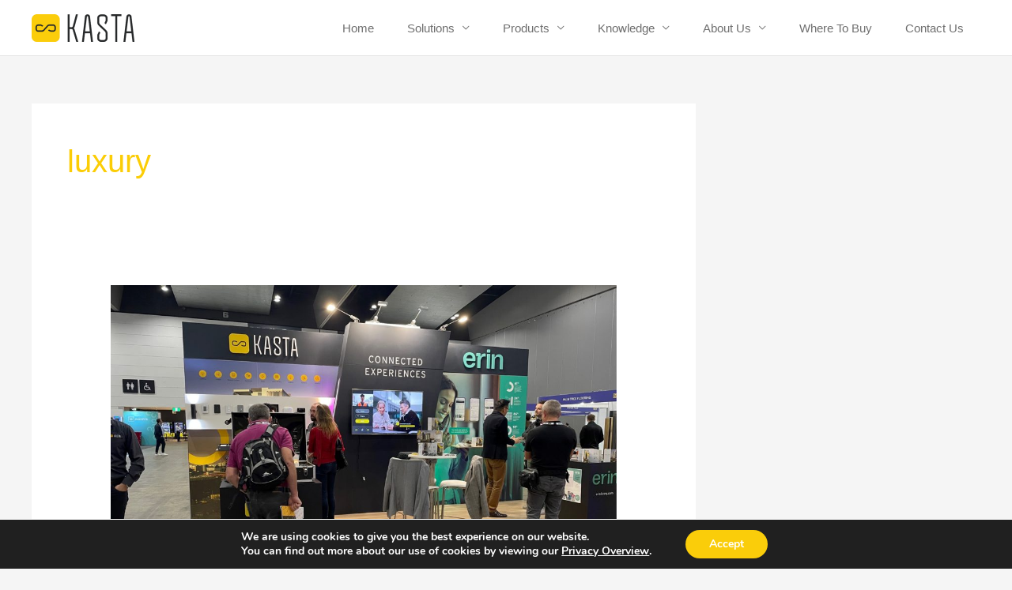

--- FILE ---
content_type: text/html; charset=UTF-8
request_url: https://kasta.com.au/tag/luxury/
body_size: 55567
content:
<!DOCTYPE html><html lang="en-AU"><head><meta charset="UTF-8"><meta name="viewport" content="width=device-width, initial-scale=1"><link rel="profile" href="https://gmpg.org/xfn/11"><meta name='robots' content='index, follow, max-image-preview:large, max-snippet:-1, max-video-preview:-1' /><style>img:is([sizes="auto" i], [sizes^="auto," i]) { contain-intrinsic-size: 3000px 1500px }</style><title>luxury Archives - KASTA</title><link rel="canonical" href="https://kasta.com.au/tag/luxury/" /><meta property="og:locale" content="en_US" /><meta property="og:type" content="article" /><meta property="og:title" content="luxury Archives - KASTA" /><meta property="og:url" content="https://kasta.com.au/tag/luxury/" /><meta property="og:site_name" content="KASTA" /><meta name="twitter:card" content="summary_large_image" /> <script type="application/ld+json" class="yoast-schema-graph">{"@context":"https://schema.org","@graph":[{"@type":"CollectionPage","@id":"https://kasta.com.au/tag/luxury/","url":"https://kasta.com.au/tag/luxury/","name":"luxury Archives - KASTA","isPartOf":{"@id":"https://kasta.com.au/#website"},"primaryImageOfPage":{"@id":"https://kasta.com.au/tag/luxury/#primaryimage"},"image":{"@id":"https://kasta.com.au/tag/luxury/#primaryimage"},"thumbnailUrl":"https://kasta.com.au/wp-content/uploads/2022/05/KASTA_Event-FeatureImage_DesignBUILD.jpg","breadcrumb":{"@id":"https://kasta.com.au/tag/luxury/#breadcrumb"},"inLanguage":"en-AU"},{"@type":"ImageObject","inLanguage":"en-AU","@id":"https://kasta.com.au/tag/luxury/#primaryimage","url":"https://kasta.com.au/wp-content/uploads/2022/05/KASTA_Event-FeatureImage_DesignBUILD.jpg","contentUrl":"https://kasta.com.au/wp-content/uploads/2022/05/KASTA_Event-FeatureImage_DesignBUILD.jpg","width":1667,"height":1667},{"@type":"BreadcrumbList","@id":"https://kasta.com.au/tag/luxury/#breadcrumb","itemListElement":[{"@type":"ListItem","position":1,"name":"Home","item":"https://kasta.com.au/"},{"@type":"ListItem","position":2,"name":"luxury"}]},{"@type":"WebSite","@id":"https://kasta.com.au/#website","url":"https://kasta.com.au/","name":"KASTA","description":"Living Enhanced","publisher":{"@id":"https://kasta.com.au/#organization"},"inLanguage":"en-AU"},{"@type":"Organization","@id":"https://kasta.com.au/#organization","name":"KASTA Technologies","url":"https://kasta.com.au/","logo":{"@type":"ImageObject","inLanguage":"en-AU","@id":"https://kasta.com.au/#/schema/logo/image/","url":"https://kasta.com.au/wp-content/uploads/2021/02/kasta-logo.png","contentUrl":"https://kasta.com.au/wp-content/uploads/2021/02/kasta-logo.png","width":500,"height":136,"caption":"KASTA Technologies"},"image":{"@id":"https://kasta.com.au/#/schema/logo/image/"}}]}</script> <link rel='stylesheet' id='astra-theme-css-css' href='https://kasta.com.au/wp-content/themes/astra/assets/css/minified/frontend.min.css?ver=4.9.0' media='all' /><style id='astra-theme-css-inline-css'>.ast-no-sidebar .entry-content .alignfull {margin-left: calc( -50vw + 50%);margin-right: calc( -50vw + 50%);max-width: 100vw;width: 100vw;}.ast-no-sidebar .entry-content .alignwide {margin-left: calc(-41vw + 50%);margin-right: calc(-41vw + 50%);max-width: unset;width: unset;}.ast-no-sidebar .entry-content .alignfull .alignfull,.ast-no-sidebar .entry-content .alignfull .alignwide,.ast-no-sidebar .entry-content .alignwide .alignfull,.ast-no-sidebar .entry-content .alignwide .alignwide,.ast-no-sidebar .entry-content .wp-block-column .alignfull,.ast-no-sidebar .entry-content .wp-block-column .alignwide{width: 100%;margin-left: auto;margin-right: auto;}.wp-block-gallery,.blocks-gallery-grid {margin: 0;}.wp-block-separator {max-width: 100px;}.wp-block-separator.is-style-wide,.wp-block-separator.is-style-dots {max-width: none;}.entry-content .has-2-columns .wp-block-column:first-child {padding-right: 10px;}.entry-content .has-2-columns .wp-block-column:last-child {padding-left: 10px;}@media (max-width: 782px) {.entry-content .wp-block-columns .wp-block-column {flex-basis: 100%;}.entry-content .has-2-columns .wp-block-column:first-child {padding-right: 0;}.entry-content .has-2-columns .wp-block-column:last-child {padding-left: 0;}}body .entry-content .wp-block-latest-posts {margin-left: 0;}body .entry-content .wp-block-latest-posts li {list-style: none;}.ast-no-sidebar .ast-container .entry-content .wp-block-latest-posts {margin-left: 0;}.ast-header-break-point .entry-content .alignwide {margin-left: auto;margin-right: auto;}.entry-content .blocks-gallery-item img {margin-bottom: auto;}.wp-block-pullquote {border-top: 4px solid #555d66;border-bottom: 4px solid #555d66;color: #40464d;}:root{--ast-post-nav-space:0;--ast-container-default-xlg-padding:6.67em;--ast-container-default-lg-padding:5.67em;--ast-container-default-slg-padding:4.34em;--ast-container-default-md-padding:3.34em;--ast-container-default-sm-padding:6.67em;--ast-container-default-xs-padding:2.4em;--ast-container-default-xxs-padding:1.4em;--ast-code-block-background:#EEEEEE;--ast-comment-inputs-background:#FAFAFA;--ast-normal-container-width:1200px;--ast-narrow-container-width:750px;--ast-blog-title-font-weight:normal;--ast-blog-meta-weight:inherit;--ast-global-color-primary:var(--ast-global-color-5);--ast-global-color-secondary:var(--ast-global-color-4);--ast-global-color-alternate-background:var(--ast-global-color-7);--ast-global-color-subtle-background:var(--ast-global-color-6);--ast-bg-style-guide:#F8FAFC;--ast-shadow-style-guide:0px 0px 4px 0 #00000057;--ast-global-dark-bg-style:#fff;--ast-global-dark-lfs:#fbfbfb;--ast-widget-bg-color:#fafafa;--ast-wc-container-head-bg-color:#fbfbfb;--ast-title-layout-bg:#eeeeee;--ast-search-border-color:#e7e7e7;--ast-lifter-hover-bg:#e6e6e6;--ast-gallery-block-color:#000;--srfm-color-input-label:var(--ast-global-color-2);}html{font-size:93.75%;}a,.page-title{color:#fbcd06;}a:hover,a:focus{color:var(--ast-global-color-1);}body,button,input,select,textarea,.ast-button,.ast-custom-button{font-family:-apple-system,BlinkMacSystemFont,Segoe UI,Roboto,Oxygen-Sans,Ubuntu,Cantarell,Helvetica Neue,sans-serif;font-weight:inherit;font-size:15px;font-size:1rem;line-height:var(--ast-body-line-height,1.65em);}blockquote{color:var(--ast-global-color-3);}.ast-site-identity .site-title a{color:var(--ast-global-color-2);}.site-title{font-size:35px;font-size:2.3333333333333rem;display:none;}header .custom-logo-link img{max-width:130px;width:130px;}.astra-logo-svg{width:130px;}.site-header .site-description{font-size:15px;font-size:1rem;display:none;}.entry-title{font-size:26px;font-size:1.7333333333333rem;}.archive .ast-article-post .ast-article-inner,.blog .ast-article-post .ast-article-inner,.archive .ast-article-post .ast-article-inner:hover,.blog .ast-article-post .ast-article-inner:hover{overflow:hidden;}h1,.entry-content h1{font-size:40px;font-size:2.6666666666667rem;line-height:1.4em;}h2,.entry-content h2{font-size:32px;font-size:2.1333333333333rem;line-height:1.3em;}h3,.entry-content h3{font-size:26px;font-size:1.7333333333333rem;line-height:1.3em;}h4,.entry-content h4{font-size:24px;font-size:1.6rem;line-height:1.2em;}h5,.entry-content h5{font-size:20px;font-size:1.3333333333333rem;line-height:1.2em;}h6,.entry-content h6{font-size:16px;font-size:1.0666666666667rem;line-height:1.25em;}::selection{background-color:#fbcd06;color:#000000;}body,h1,.entry-title a,.entry-content h1,h2,.entry-content h2,h3,.entry-content h3,h4,.entry-content h4,h5,.entry-content h5,h6,.entry-content h6{color:var(--ast-global-color-3);}.tagcloud a:hover,.tagcloud a:focus,.tagcloud a.current-item{color:#000000;border-color:#fbcd06;background-color:#fbcd06;}input:focus,input[type="text"]:focus,input[type="email"]:focus,input[type="url"]:focus,input[type="password"]:focus,input[type="reset"]:focus,input[type="search"]:focus,textarea:focus{border-color:#fbcd06;}input[type="radio"]:checked,input[type=reset],input[type="checkbox"]:checked,input[type="checkbox"]:hover:checked,input[type="checkbox"]:focus:checked,input[type=range]::-webkit-slider-thumb{border-color:#fbcd06;background-color:#fbcd06;box-shadow:none;}.site-footer a:hover + .post-count,.site-footer a:focus + .post-count{background:#fbcd06;border-color:#fbcd06;}.single .nav-links .nav-previous,.single .nav-links .nav-next{color:#fbcd06;}.entry-meta,.entry-meta *{line-height:1.45;color:#fbcd06;}.entry-meta a:not(.ast-button):hover,.entry-meta a:not(.ast-button):hover *,.entry-meta a:not(.ast-button):focus,.entry-meta a:not(.ast-button):focus *,.page-links > .page-link,.page-links .page-link:hover,.post-navigation a:hover{color:var(--ast-global-color-1);}#cat option,.secondary .calendar_wrap thead a,.secondary .calendar_wrap thead a:visited{color:#fbcd06;}.secondary .calendar_wrap #today,.ast-progress-val span{background:#fbcd06;}.secondary a:hover + .post-count,.secondary a:focus + .post-count{background:#fbcd06;border-color:#fbcd06;}.calendar_wrap #today > a{color:#000000;}.page-links .page-link,.single .post-navigation a{color:#fbcd06;}.ast-search-menu-icon .search-form button.search-submit{padding:0 4px;}.ast-search-menu-icon form.search-form{padding-right:0;}.ast-search-menu-icon.slide-search input.search-field{width:0;}.ast-header-search .ast-search-menu-icon.ast-dropdown-active .search-form,.ast-header-search .ast-search-menu-icon.ast-dropdown-active .search-field:focus{transition:all 0.2s;}.search-form input.search-field:focus{outline:none;}.widget-title,.widget .wp-block-heading{font-size:21px;font-size:1.4rem;color:var(--ast-global-color-3);}.single .ast-author-details .author-title{color:var(--ast-global-color-1);}#secondary,#secondary button,#secondary input,#secondary select,#secondary textarea{font-size:15px;font-size:1rem;}.ast-search-menu-icon.slide-search a:focus-visible:focus-visible,.astra-search-icon:focus-visible,#close:focus-visible,a:focus-visible,.ast-menu-toggle:focus-visible,.site .skip-link:focus-visible,.wp-block-loginout input:focus-visible,.wp-block-search.wp-block-search__button-inside .wp-block-search__inside-wrapper,.ast-header-navigation-arrow:focus-visible,.woocommerce .wc-proceed-to-checkout > .checkout-button:focus-visible,.woocommerce .woocommerce-MyAccount-navigation ul li a:focus-visible,.ast-orders-table__row .ast-orders-table__cell:focus-visible,.woocommerce .woocommerce-order-details .order-again > .button:focus-visible,.woocommerce .woocommerce-message a.button.wc-forward:focus-visible,.woocommerce #minus_qty:focus-visible,.woocommerce #plus_qty:focus-visible,a#ast-apply-coupon:focus-visible,.woocommerce .woocommerce-info a:focus-visible,.woocommerce .astra-shop-summary-wrap a:focus-visible,.woocommerce a.wc-forward:focus-visible,#ast-apply-coupon:focus-visible,.woocommerce-js .woocommerce-mini-cart-item a.remove:focus-visible,#close:focus-visible,.button.search-submit:focus-visible,#search_submit:focus,.normal-search:focus-visible,.ast-header-account-wrap:focus-visible,.woocommerce .ast-on-card-button.ast-quick-view-trigger:focus{outline-style:dotted;outline-color:inherit;outline-width:thin;}input:focus,input[type="text"]:focus,input[type="email"]:focus,input[type="url"]:focus,input[type="password"]:focus,input[type="reset"]:focus,input[type="search"]:focus,input[type="number"]:focus,textarea:focus,.wp-block-search__input:focus,[data-section="section-header-mobile-trigger"] .ast-button-wrap .ast-mobile-menu-trigger-minimal:focus,.ast-mobile-popup-drawer.active .menu-toggle-close:focus,.woocommerce-ordering select.orderby:focus,#ast-scroll-top:focus,#coupon_code:focus,.woocommerce-page #comment:focus,.woocommerce #reviews #respond input#submit:focus,.woocommerce a.add_to_cart_button:focus,.woocommerce .button.single_add_to_cart_button:focus,.woocommerce .woocommerce-cart-form button:focus,.woocommerce .woocommerce-cart-form__cart-item .quantity .qty:focus,.woocommerce .woocommerce-billing-fields .woocommerce-billing-fields__field-wrapper .woocommerce-input-wrapper > .input-text:focus,.woocommerce #order_comments:focus,.woocommerce #place_order:focus,.woocommerce .woocommerce-address-fields .woocommerce-address-fields__field-wrapper .woocommerce-input-wrapper > .input-text:focus,.woocommerce .woocommerce-MyAccount-content form button:focus,.woocommerce .woocommerce-MyAccount-content .woocommerce-EditAccountForm .woocommerce-form-row .woocommerce-Input.input-text:focus,.woocommerce .ast-woocommerce-container .woocommerce-pagination ul.page-numbers li a:focus,body #content .woocommerce form .form-row .select2-container--default .select2-selection--single:focus,#ast-coupon-code:focus,.woocommerce.woocommerce-js .quantity input[type=number]:focus,.woocommerce-js .woocommerce-mini-cart-item .quantity input[type=number]:focus,.woocommerce p#ast-coupon-trigger:focus{border-style:dotted;border-color:inherit;border-width:thin;}input{outline:none;}.woocommerce-js input[type=text]:focus,.woocommerce-js input[type=email]:focus,.woocommerce-js textarea:focus,input[type=number]:focus,.comments-area textarea#comment:focus,.comments-area textarea#comment:active,.comments-area .ast-comment-formwrap input[type="text"]:focus,.comments-area .ast-comment-formwrap input[type="text"]:active{outline-style:unset;outline-color:inherit;outline-width:thin;}.site-logo-img img{ transition:all 0.2s linear;}body .ast-oembed-container *{position:absolute;top:0;width:100%;height:100%;left:0;}body .wp-block-embed-pocket-casts .ast-oembed-container *{position:unset;}.ast-single-post-featured-section + article {margin-top: 2em;}.site-content .ast-single-post-featured-section img {width: 100%;overflow: hidden;object-fit: cover;}.site > .ast-single-related-posts-container {margin-top: 0;}@media (min-width: 922px) {.ast-desktop .ast-container--narrow {max-width: var(--ast-narrow-container-width);margin: 0 auto;}}#secondary {margin: 4em 0 2.5em;word-break: break-word;line-height: 2;}#secondary li {margin-bottom: 0.25em;}#secondary li:last-child {margin-bottom: 0;}@media (max-width: 768px) {.js_active .ast-plain-container.ast-single-post #secondary {margin-top: 1.5em;}}.ast-separate-container.ast-two-container #secondary .widget {background-color: #fff;padding: 2em;margin-bottom: 2em;}@media (min-width: 993px) {.ast-left-sidebar #secondary {padding-right: 60px;}.ast-right-sidebar #secondary {padding-left: 60px;}}@media (max-width: 993px) {.ast-right-sidebar #secondary {padding-left: 30px;}.ast-left-sidebar #secondary {padding-right: 30px;}}@media (max-width:921.9px){#ast-desktop-header{display:none;}}@media (min-width:922px){#ast-mobile-header{display:none;}}.wp-block-buttons.aligncenter{justify-content:center;}@media (min-width:1200px){.ast-separate-container.ast-right-sidebar .entry-content .wp-block-image.alignfull,.ast-separate-container.ast-left-sidebar .entry-content .wp-block-image.alignfull,.ast-separate-container.ast-right-sidebar .entry-content .wp-block-cover.alignfull,.ast-separate-container.ast-left-sidebar .entry-content .wp-block-cover.alignfull{margin-left:-6.67em;margin-right:-6.67em;max-width:unset;width:unset;}.ast-separate-container.ast-right-sidebar .entry-content .wp-block-image.alignwide,.ast-separate-container.ast-left-sidebar .entry-content .wp-block-image.alignwide,.ast-separate-container.ast-right-sidebar .entry-content .wp-block-cover.alignwide,.ast-separate-container.ast-left-sidebar .entry-content .wp-block-cover.alignwide{margin-left:-20px;margin-right:-20px;max-width:unset;width:unset;}}@media (min-width:1200px){.wp-block-group .has-background{padding:20px;}}@media (min-width:1200px){.ast-separate-container.ast-right-sidebar .entry-content .wp-block-group.alignwide,.ast-separate-container.ast-left-sidebar .entry-content .wp-block-group.alignwide,.ast-separate-container.ast-right-sidebar .entry-content .wp-block-cover.alignwide,.ast-separate-container.ast-left-sidebar .entry-content .wp-block-cover.alignwide{margin-left:-20px;margin-right:-20px;padding-left:20px;padding-right:20px;}.ast-separate-container.ast-right-sidebar .entry-content .wp-block-group.alignfull,.ast-separate-container.ast-left-sidebar .entry-content .wp-block-group.alignfull,.ast-separate-container.ast-right-sidebar .entry-content .wp-block-cover.alignfull,.ast-separate-container.ast-left-sidebar .entry-content .wp-block-cover.alignfull{margin-left:-6.67em;margin-right:-6.67em;padding-left:6.67em;padding-right:6.67em;}}@media (min-width:1200px){.wp-block-cover-image.alignwide .wp-block-cover__inner-container,.wp-block-cover.alignwide .wp-block-cover__inner-container,.wp-block-cover-image.alignfull .wp-block-cover__inner-container,.wp-block-cover.alignfull .wp-block-cover__inner-container{width:100%;}}.wp-block-columns{margin-bottom:unset;}.wp-block-image.size-full{margin:2rem 0;}.wp-block-separator.has-background{padding:0;}.wp-block-gallery{margin-bottom:1.6em;}.wp-block-group{padding-top:4em;padding-bottom:4em;}.wp-block-group__inner-container .wp-block-columns:last-child,.wp-block-group__inner-container :last-child,.wp-block-table table{margin-bottom:0;}.blocks-gallery-grid{width:100%;}.wp-block-navigation-link__content{padding:5px 0;}.wp-block-group .wp-block-group .has-text-align-center,.wp-block-group .wp-block-column .has-text-align-center{max-width:100%;}.has-text-align-center{margin:0 auto;}@media (min-width:1200px){.wp-block-cover__inner-container,.alignwide .wp-block-group__inner-container,.alignfull .wp-block-group__inner-container{max-width:1200px;margin:0 auto;}.wp-block-group.alignnone,.wp-block-group.aligncenter,.wp-block-group.alignleft,.wp-block-group.alignright,.wp-block-group.alignwide,.wp-block-columns.alignwide{margin:2rem 0 1rem 0;}}@media (max-width:1200px){.wp-block-group{padding:3em;}.wp-block-group .wp-block-group{padding:1.5em;}.wp-block-columns,.wp-block-column{margin:1rem 0;}}@media (min-width:921px){.wp-block-columns .wp-block-group{padding:2em;}}@media (max-width:544px){.wp-block-cover-image .wp-block-cover__inner-container,.wp-block-cover .wp-block-cover__inner-container{width:unset;}.wp-block-cover,.wp-block-cover-image{padding:2em 0;}.wp-block-group,.wp-block-cover{padding:2em;}.wp-block-media-text__media img,.wp-block-media-text__media video{width:unset;max-width:100%;}.wp-block-media-text.has-background .wp-block-media-text__content{padding:1em;}}.wp-block-image.aligncenter{margin-left:auto;margin-right:auto;}.wp-block-table.aligncenter{margin-left:auto;margin-right:auto;}@media (min-width:544px){.entry-content .wp-block-media-text.has-media-on-the-right .wp-block-media-text__content{padding:0 8% 0 0;}.entry-content .wp-block-media-text .wp-block-media-text__content{padding:0 0 0 8%;}.ast-plain-container .site-content .entry-content .has-custom-content-position.is-position-bottom-left > *,.ast-plain-container .site-content .entry-content .has-custom-content-position.is-position-bottom-right > *,.ast-plain-container .site-content .entry-content .has-custom-content-position.is-position-top-left > *,.ast-plain-container .site-content .entry-content .has-custom-content-position.is-position-top-right > *,.ast-plain-container .site-content .entry-content .has-custom-content-position.is-position-center-right > *,.ast-plain-container .site-content .entry-content .has-custom-content-position.is-position-center-left > *{margin:0;}}@media (max-width:544px){.entry-content .wp-block-media-text .wp-block-media-text__content{padding:8% 0;}.wp-block-media-text .wp-block-media-text__media img{width:auto;max-width:100%;}}.wp-block-buttons .wp-block-button.is-style-outline .wp-block-button__link.wp-element-button,.ast-outline-button,.wp-block-uagb-buttons-child .uagb-buttons-repeater.ast-outline-button{border-top-width:2px;border-right-width:2px;border-bottom-width:2px;border-left-width:2px;font-family:inherit;font-weight:inherit;line-height:1em;}.wp-block-button .wp-block-button__link.wp-element-button.is-style-outline:not(.has-background),.wp-block-button.is-style-outline>.wp-block-button__link.wp-element-button:not(.has-background),.ast-outline-button{background-color:transparent;}.entry-content[data-ast-blocks-layout] > figure{margin-bottom:1em;}.review-rating{display:flex;align-items:center;order:2;}@media (max-width:921px){.ast-separate-container #primary,.ast-separate-container #secondary{padding:1.5em 0;}#primary,#secondary{padding:1.5em 0;margin:0;}.ast-left-sidebar #content > .ast-container{display:flex;flex-direction:column-reverse;width:100%;}.ast-separate-container .ast-article-post,.ast-separate-container .ast-article-single{padding:1.5em 2.14em;}.ast-author-box img.avatar{margin:20px 0 0 0;}}@media (max-width:921px){#secondary.secondary{padding-top:0;}.ast-separate-container.ast-right-sidebar #secondary{padding-left:1em;padding-right:1em;}.ast-separate-container.ast-two-container #secondary{padding-left:0;padding-right:0;}.ast-page-builder-template .entry-header #secondary,.ast-page-builder-template #secondary{margin-top:1.5em;}}@media (max-width:921px){.ast-right-sidebar #primary{padding-right:0;}.ast-page-builder-template.ast-left-sidebar #secondary,.ast-page-builder-template.ast-right-sidebar #secondary{padding-right:20px;padding-left:20px;}.ast-right-sidebar #secondary,.ast-left-sidebar #primary{padding-left:0;}.ast-left-sidebar #secondary{padding-right:0;}}@media (min-width:922px){.ast-separate-container.ast-right-sidebar #primary,.ast-separate-container.ast-left-sidebar #primary{border:0;}.search-no-results.ast-separate-container #primary{margin-bottom:4em;}}@media (min-width:922px){.ast-right-sidebar #primary{border-right:1px solid var(--ast-border-color);}.ast-left-sidebar #primary{border-left:1px solid var(--ast-border-color);}.ast-right-sidebar #secondary{border-left:1px solid var(--ast-border-color);margin-left:-1px;}.ast-left-sidebar #secondary{border-right:1px solid var(--ast-border-color);margin-right:-1px;}.ast-separate-container.ast-two-container.ast-right-sidebar #secondary{padding-left:30px;padding-right:0;}.ast-separate-container.ast-two-container.ast-left-sidebar #secondary{padding-right:30px;padding-left:0;}.ast-separate-container.ast-right-sidebar #secondary,.ast-separate-container.ast-left-sidebar #secondary{border:0;margin-left:auto;margin-right:auto;}.ast-separate-container.ast-two-container #secondary .widget:last-child{margin-bottom:0;}}.elementor-button-wrapper .elementor-button{border-style:solid;text-decoration:none;border-top-width:0;border-right-width:0;border-left-width:0;border-bottom-width:0;}body .elementor-button.elementor-size-sm,body .elementor-button.elementor-size-xs,body .elementor-button.elementor-size-md,body .elementor-button.elementor-size-lg,body .elementor-button.elementor-size-xl,body .elementor-button{padding-top:10px;padding-right:40px;padding-bottom:10px;padding-left:40px;}.elementor-button-wrapper .elementor-button{border-color:#fbcd06;background-color:#fbcd06;}.elementor-button-wrapper .elementor-button:hover,.elementor-button-wrapper .elementor-button:focus{color:#ffffff;background-color:var(--ast-global-color-1);border-color:var(--ast-global-color-1);}.wp-block-button .wp-block-button__link ,.elementor-button-wrapper .elementor-button,.elementor-button-wrapper .elementor-button:visited{color:#000000;}.elementor-button-wrapper .elementor-button{line-height:1em;}.wp-block-button .wp-block-button__link:hover,.wp-block-button .wp-block-button__link:focus{color:#ffffff;background-color:var(--ast-global-color-1);border-color:var(--ast-global-color-1);}.elementor-widget-heading h1.elementor-heading-title{line-height:1.4em;}.elementor-widget-heading h2.elementor-heading-title{line-height:1.3em;}.elementor-widget-heading h3.elementor-heading-title{line-height:1.3em;}.elementor-widget-heading h4.elementor-heading-title{line-height:1.2em;}.elementor-widget-heading h5.elementor-heading-title{line-height:1.2em;}.elementor-widget-heading h6.elementor-heading-title{line-height:1.25em;}.wp-block-button .wp-block-button__link{border-top-width:0;border-right-width:0;border-left-width:0;border-bottom-width:0;border-color:#fbcd06;background-color:#fbcd06;color:#000000;font-family:inherit;font-weight:inherit;line-height:1em;padding-top:10px;padding-right:40px;padding-bottom:10px;padding-left:40px;}.menu-toggle,button,.ast-button,.ast-custom-button,.button,input#submit,input[type="button"],input[type="submit"],input[type="reset"]{border-style:solid;border-top-width:0;border-right-width:0;border-left-width:0;border-bottom-width:0;color:#000000;border-color:#fbcd06;background-color:#fbcd06;padding-top:10px;padding-right:40px;padding-bottom:10px;padding-left:40px;font-family:inherit;font-weight:inherit;line-height:1em;}button:focus,.menu-toggle:hover,button:hover,.ast-button:hover,.ast-custom-button:hover .button:hover,.ast-custom-button:hover ,input[type=reset]:hover,input[type=reset]:focus,input#submit:hover,input#submit:focus,input[type="button"]:hover,input[type="button"]:focus,input[type="submit"]:hover,input[type="submit"]:focus{color:#ffffff;background-color:var(--ast-global-color-1);border-color:var(--ast-global-color-1);}@media (max-width:921px){.ast-mobile-header-stack .main-header-bar .ast-search-menu-icon{display:inline-block;}.ast-header-break-point.ast-header-custom-item-outside .ast-mobile-header-stack .main-header-bar .ast-search-icon{margin:0;}.ast-comment-avatar-wrap img{max-width:2.5em;}.ast-comment-meta{padding:0 1.8888em 1.3333em;}.ast-separate-container .ast-comment-list li.depth-1{padding:1.5em 2.14em;}.ast-separate-container .comment-respond{padding:2em 2.14em;}}@media (min-width:544px){.ast-container{max-width:100%;}}@media (max-width:544px){.ast-separate-container .ast-article-post,.ast-separate-container .ast-article-single,.ast-separate-container .comments-title,.ast-separate-container .ast-archive-description{padding:1.5em 1em;}.ast-separate-container #content .ast-container{padding-left:0.54em;padding-right:0.54em;}.ast-separate-container .ast-comment-list .bypostauthor{padding:.5em;}.ast-search-menu-icon.ast-dropdown-active .search-field{width:170px;}.ast-separate-container #secondary{padding-top:0;}.ast-separate-container.ast-two-container #secondary .widget{margin-bottom:1.5em;padding-left:1em;padding-right:1em;}} #ast-mobile-header .ast-site-header-cart-li a{pointer-events:none;}.ast-no-sidebar.ast-separate-container .entry-content .alignfull {margin-left: -6.67em;margin-right: -6.67em;width: auto;}@media (max-width: 1200px) {.ast-no-sidebar.ast-separate-container .entry-content .alignfull {margin-left: -2.4em;margin-right: -2.4em;}}@media (max-width: 768px) {.ast-no-sidebar.ast-separate-container .entry-content .alignfull {margin-left: -2.14em;margin-right: -2.14em;}}@media (max-width: 544px) {.ast-no-sidebar.ast-separate-container .entry-content .alignfull {margin-left: -1em;margin-right: -1em;}}.ast-no-sidebar.ast-separate-container .entry-content .alignwide {margin-left: -20px;margin-right: -20px;}.ast-no-sidebar.ast-separate-container .entry-content .wp-block-column .alignfull,.ast-no-sidebar.ast-separate-container .entry-content .wp-block-column .alignwide {margin-left: auto;margin-right: auto;width: 100%;}@media (max-width:921px){.site-title{display:none;}.site-header .site-description{display:none;}h1,.entry-content h1{font-size:30px;}h2,.entry-content h2{font-size:25px;}h3,.entry-content h3{font-size:20px;}}@media (max-width:544px){.site-title{display:none;}.site-header .site-description{display:none;}h1,.entry-content h1{font-size:30px;}h2,.entry-content h2{font-size:25px;}h3,.entry-content h3{font-size:20px;}header .custom-logo-link img,.ast-header-break-point .site-branding img,.ast-header-break-point .custom-logo-link img{max-width:93px;width:93px;}.astra-logo-svg{width:93px;}.ast-header-break-point .site-logo-img .custom-mobile-logo-link img{max-width:93px;}}@media (max-width:921px){html{font-size:85.5%;}}@media (max-width:544px){html{font-size:85.5%;}}@media (min-width:922px){.ast-container{max-width:1240px;}}@font-face {font-family: "Astra";src: url(https://kasta.com.au/wp-content/themes/astra/assets/fonts/astra.woff) format("woff"),url(https://kasta.com.au/wp-content/themes/astra/assets/fonts/astra.ttf) format("truetype"),url(https://kasta.com.au/wp-content/themes/astra/assets/fonts/astra.svg#astra) format("svg");font-weight: normal;font-style: normal;font-display: fallback;}.ast-blog-layout-classic-grid .ast-article-inner{box-shadow:0px 6px 15px -2px rgba(16,24,40,0.05);}.ast-separate-container .ast-blog-layout-classic-grid .ast-article-inner,.ast-plain-container .ast-blog-layout-classic-grid .ast-article-inner{height:100%;}.ast-blog-layout-6-grid .ast-blog-featured-section:before { content: ""; }.cat-links.badge a,.tags-links.badge a {padding: 4px 8px;border-radius: 3px;font-weight: 400;}.cat-links.underline a,.tags-links.underline a{text-decoration: underline;}@media (min-width:922px){.main-header-menu .sub-menu .menu-item.ast-left-align-sub-menu:hover > .sub-menu,.main-header-menu .sub-menu .menu-item.ast-left-align-sub-menu.focus > .sub-menu{margin-left:-0px;}}.site .comments-area{padding-bottom:3em;}.astra-icon-down_arrow::after {content: "\e900";font-family: Astra;}.astra-icon-close::after {content: "\e5cd";font-family: Astra;}.astra-icon-drag_handle::after {content: "\e25d";font-family: Astra;}.astra-icon-format_align_justify::after {content: "\e235";font-family: Astra;}.astra-icon-menu::after {content: "\e5d2";font-family: Astra;}.astra-icon-reorder::after {content: "\e8fe";font-family: Astra;}.astra-icon-search::after {content: "\e8b6";font-family: Astra;}.astra-icon-zoom_in::after {content: "\e56b";font-family: Astra;}.astra-icon-check-circle::after {content: "\e901";font-family: Astra;}.astra-icon-shopping-cart::after {content: "\f07a";font-family: Astra;}.astra-icon-shopping-bag::after {content: "\f290";font-family: Astra;}.astra-icon-shopping-basket::after {content: "\f291";font-family: Astra;}.astra-icon-circle-o::after {content: "\e903";font-family: Astra;}.astra-icon-certificate::after {content: "\e902";font-family: Astra;}blockquote {padding: 1.2em;}:root .has-ast-global-color-0-color{color:var(--ast-global-color-0);}:root .has-ast-global-color-0-background-color{background-color:var(--ast-global-color-0);}:root .wp-block-button .has-ast-global-color-0-color{color:var(--ast-global-color-0);}:root .wp-block-button .has-ast-global-color-0-background-color{background-color:var(--ast-global-color-0);}:root .has-ast-global-color-1-color{color:var(--ast-global-color-1);}:root .has-ast-global-color-1-background-color{background-color:var(--ast-global-color-1);}:root .wp-block-button .has-ast-global-color-1-color{color:var(--ast-global-color-1);}:root .wp-block-button .has-ast-global-color-1-background-color{background-color:var(--ast-global-color-1);}:root .has-ast-global-color-2-color{color:var(--ast-global-color-2);}:root .has-ast-global-color-2-background-color{background-color:var(--ast-global-color-2);}:root .wp-block-button .has-ast-global-color-2-color{color:var(--ast-global-color-2);}:root .wp-block-button .has-ast-global-color-2-background-color{background-color:var(--ast-global-color-2);}:root .has-ast-global-color-3-color{color:var(--ast-global-color-3);}:root .has-ast-global-color-3-background-color{background-color:var(--ast-global-color-3);}:root .wp-block-button .has-ast-global-color-3-color{color:var(--ast-global-color-3);}:root .wp-block-button .has-ast-global-color-3-background-color{background-color:var(--ast-global-color-3);}:root .has-ast-global-color-4-color{color:var(--ast-global-color-4);}:root .has-ast-global-color-4-background-color{background-color:var(--ast-global-color-4);}:root .wp-block-button .has-ast-global-color-4-color{color:var(--ast-global-color-4);}:root .wp-block-button .has-ast-global-color-4-background-color{background-color:var(--ast-global-color-4);}:root .has-ast-global-color-5-color{color:var(--ast-global-color-5);}:root .has-ast-global-color-5-background-color{background-color:var(--ast-global-color-5);}:root .wp-block-button .has-ast-global-color-5-color{color:var(--ast-global-color-5);}:root .wp-block-button .has-ast-global-color-5-background-color{background-color:var(--ast-global-color-5);}:root .has-ast-global-color-6-color{color:var(--ast-global-color-6);}:root .has-ast-global-color-6-background-color{background-color:var(--ast-global-color-6);}:root .wp-block-button .has-ast-global-color-6-color{color:var(--ast-global-color-6);}:root .wp-block-button .has-ast-global-color-6-background-color{background-color:var(--ast-global-color-6);}:root .has-ast-global-color-7-color{color:var(--ast-global-color-7);}:root .has-ast-global-color-7-background-color{background-color:var(--ast-global-color-7);}:root .wp-block-button .has-ast-global-color-7-color{color:var(--ast-global-color-7);}:root .wp-block-button .has-ast-global-color-7-background-color{background-color:var(--ast-global-color-7);}:root .has-ast-global-color-8-color{color:var(--ast-global-color-8);}:root .has-ast-global-color-8-background-color{background-color:var(--ast-global-color-8);}:root .wp-block-button .has-ast-global-color-8-color{color:var(--ast-global-color-8);}:root .wp-block-button .has-ast-global-color-8-background-color{background-color:var(--ast-global-color-8);}:root{--ast-global-color-0:#0170B9;--ast-global-color-1:#3a3a3a;--ast-global-color-2:#3a3a3a;--ast-global-color-3:#4B4F58;--ast-global-color-4:#F5F5F5;--ast-global-color-5:#FFFFFF;--ast-global-color-6:#E5E5E5;--ast-global-color-7:#424242;--ast-global-color-8:#000000;}:root {--ast-border-color : #dddddd;}.ast-archive-entry-banner {-js-display: flex;display: flex;flex-direction: column;justify-content: center;text-align: center;position: relative;background: var(--ast-title-layout-bg);}.ast-archive-entry-banner[data-banner-width-type="custom"] {margin: 0 auto;width: 100%;}.ast-archive-entry-banner[data-banner-layout="layout-1"] {background: inherit;padding: 20px 0;text-align: left;}body.archive .ast-archive-description{max-width:1200px;width:100%;text-align:left;padding-top:3em;padding-right:3em;padding-bottom:3em;padding-left:3em;}body.archive .ast-archive-description .ast-archive-title,body.archive .ast-archive-description .ast-archive-title *{font-size:40px;font-size:2.6666666666667rem;}body.archive .ast-archive-description > *:not(:last-child){margin-bottom:10px;}@media (max-width:921px){body.archive .ast-archive-description{text-align:left;}}@media (max-width:544px){body.archive .ast-archive-description{text-align:left;}}.ast-breadcrumbs .trail-browse,.ast-breadcrumbs .trail-items,.ast-breadcrumbs .trail-items li{display:inline-block;margin:0;padding:0;border:none;background:inherit;text-indent:0;text-decoration:none;}.ast-breadcrumbs .trail-browse{font-size:inherit;font-style:inherit;font-weight:inherit;color:inherit;}.ast-breadcrumbs .trail-items{list-style:none;}.trail-items li::after{padding:0 0.3em;content:"\00bb";}.trail-items li:last-of-type::after{display:none;}h1,.entry-content h1,h2,.entry-content h2,h3,.entry-content h3,h4,.entry-content h4,h5,.entry-content h5,h6,.entry-content h6{color:var(--ast-global-color-2);}@media (max-width:921px){.ast-builder-grid-row-container.ast-builder-grid-row-tablet-3-firstrow .ast-builder-grid-row > *:first-child,.ast-builder-grid-row-container.ast-builder-grid-row-tablet-3-lastrow .ast-builder-grid-row > *:last-child{grid-column:1 / -1;}}@media (max-width:544px){.ast-builder-grid-row-container.ast-builder-grid-row-mobile-3-firstrow .ast-builder-grid-row > *:first-child,.ast-builder-grid-row-container.ast-builder-grid-row-mobile-3-lastrow .ast-builder-grid-row > *:last-child{grid-column:1 / -1;}}.ast-builder-layout-element[data-section="title_tagline"]{display:flex;}@media (max-width:921px){.ast-header-break-point .ast-builder-layout-element[data-section="title_tagline"]{display:flex;}}@media (max-width:544px){.ast-header-break-point .ast-builder-layout-element[data-section="title_tagline"]{display:flex;}}.ast-builder-menu-1{font-family:inherit;font-weight:inherit;}.ast-builder-menu-1 .sub-menu,.ast-builder-menu-1 .inline-on-mobile .sub-menu{border-top-width:2px;border-bottom-width:0px;border-right-width:0px;border-left-width:0px;border-color:#fbcd06;border-style:solid;}.ast-builder-menu-1 .sub-menu .sub-menu{top:-2px;}.ast-builder-menu-1 .main-header-menu > .menu-item > .sub-menu,.ast-builder-menu-1 .main-header-menu > .menu-item > .astra-full-megamenu-wrapper{margin-top:0px;}.ast-desktop .ast-builder-menu-1 .main-header-menu > .menu-item > .sub-menu:before,.ast-desktop .ast-builder-menu-1 .main-header-menu > .menu-item > .astra-full-megamenu-wrapper:before{height:calc( 0px + 2px + 5px );}.ast-desktop .ast-builder-menu-1 .menu-item .sub-menu .menu-link{border-style:none;}@media (max-width:921px){.ast-header-break-point .ast-builder-menu-1 .menu-item.menu-item-has-children > .ast-menu-toggle{top:0;}.ast-builder-menu-1 .inline-on-mobile .menu-item.menu-item-has-children > .ast-menu-toggle{right:-15px;}.ast-builder-menu-1 .menu-item-has-children > .menu-link:after{content:unset;}.ast-builder-menu-1 .main-header-menu > .menu-item > .sub-menu,.ast-builder-menu-1 .main-header-menu > .menu-item > .astra-full-megamenu-wrapper{margin-top:0;}}@media (max-width:544px){.ast-header-break-point .ast-builder-menu-1 .menu-item.menu-item-has-children > .ast-menu-toggle{top:0;}.ast-builder-menu-1 .main-header-menu > .menu-item > .sub-menu,.ast-builder-menu-1 .main-header-menu > .menu-item > .astra-full-megamenu-wrapper{margin-top:0;}}.ast-builder-menu-1{display:flex;}@media (max-width:921px){.ast-header-break-point .ast-builder-menu-1{display:flex;}}@media (max-width:544px){.ast-header-break-point .ast-builder-menu-1{display:flex;}}.ast-footer-copyright{text-align:center;}.ast-footer-copyright {color:#3a3a3a;}@media (max-width:921px){.ast-footer-copyright{text-align:center;}}@media (max-width:544px){.ast-footer-copyright{text-align:center;}}.ast-footer-copyright.ast-builder-layout-element{display:flex;}@media (max-width:921px){.ast-header-break-point .ast-footer-copyright.ast-builder-layout-element{display:flex;}}@media (max-width:544px){.ast-header-break-point .ast-footer-copyright.ast-builder-layout-element{display:flex;}}.site-above-footer-wrap{padding-top:20px;padding-bottom:20px;}.site-above-footer-wrap[data-section="section-above-footer-builder"]{background-color:#eeeeee;background-image:none;min-height:60px;}.site-above-footer-wrap[data-section="section-above-footer-builder"] .ast-builder-grid-row{max-width:1200px;min-height:60px;margin-left:auto;margin-right:auto;}.site-above-footer-wrap[data-section="section-above-footer-builder"] .ast-builder-grid-row,.site-above-footer-wrap[data-section="section-above-footer-builder"] .site-footer-section{align-items:flex-start;}.site-above-footer-wrap[data-section="section-above-footer-builder"].ast-footer-row-inline .site-footer-section{display:flex;margin-bottom:0;}.ast-builder-grid-row-full .ast-builder-grid-row{grid-template-columns:1fr;}@media (max-width:921px){.site-above-footer-wrap[data-section="section-above-footer-builder"].ast-footer-row-tablet-inline .site-footer-section{display:flex;margin-bottom:0;}.site-above-footer-wrap[data-section="section-above-footer-builder"].ast-footer-row-tablet-stack .site-footer-section{display:block;margin-bottom:10px;}.ast-builder-grid-row-container.ast-builder-grid-row-tablet-full .ast-builder-grid-row{grid-template-columns:1fr;}}@media (max-width:544px){.site-above-footer-wrap[data-section="section-above-footer-builder"].ast-footer-row-mobile-inline .site-footer-section{display:flex;margin-bottom:0;}.site-above-footer-wrap[data-section="section-above-footer-builder"].ast-footer-row-mobile-stack .site-footer-section{display:block;margin-bottom:10px;}.ast-builder-grid-row-container.ast-builder-grid-row-mobile-full .ast-builder-grid-row{grid-template-columns:1fr;}}.site-above-footer-wrap[data-section="section-above-footer-builder"]{display:grid;}@media (max-width:921px){.ast-header-break-point .site-above-footer-wrap[data-section="section-above-footer-builder"]{display:grid;}}@media (max-width:544px){.ast-header-break-point .site-above-footer-wrap[data-section="section-above-footer-builder"]{display:grid;}}.site-primary-footer-wrap{padding-top:45px;padding-bottom:45px;}.site-primary-footer-wrap[data-section="section-primary-footer-builder"]{background-color:#f9f9f9;border-style:solid;border-width:0px;border-top-width:1px;border-top-color:var( --ast-global-color-subtle-background,--ast-global-color-7 );}.site-primary-footer-wrap[data-section="section-primary-footer-builder"] .ast-builder-grid-row{max-width:1200px;margin-left:auto;margin-right:auto;}.site-primary-footer-wrap[data-section="section-primary-footer-builder"] .ast-builder-grid-row,.site-primary-footer-wrap[data-section="section-primary-footer-builder"] .site-footer-section{align-items:flex-start;}.site-primary-footer-wrap[data-section="section-primary-footer-builder"].ast-footer-row-inline .site-footer-section{display:flex;margin-bottom:0;}.ast-builder-grid-row-3-equal .ast-builder-grid-row{grid-template-columns:repeat( 3,1fr );}@media (max-width:921px){.site-primary-footer-wrap[data-section="section-primary-footer-builder"].ast-footer-row-tablet-inline .site-footer-section{display:flex;margin-bottom:0;}.site-primary-footer-wrap[data-section="section-primary-footer-builder"].ast-footer-row-tablet-stack .site-footer-section{display:block;margin-bottom:10px;}.ast-builder-grid-row-container.ast-builder-grid-row-tablet-3-equal .ast-builder-grid-row{grid-template-columns:repeat( 3,1fr );}}@media (max-width:544px){.site-primary-footer-wrap[data-section="section-primary-footer-builder"].ast-footer-row-mobile-inline .site-footer-section{display:flex;margin-bottom:0;}.site-primary-footer-wrap[data-section="section-primary-footer-builder"].ast-footer-row-mobile-stack .site-footer-section{display:block;margin-bottom:10px;}.ast-builder-grid-row-container.ast-builder-grid-row-mobile-full .ast-builder-grid-row{grid-template-columns:1fr;}}.site-primary-footer-wrap[data-section="section-primary-footer-builder"]{display:grid;}@media (max-width:921px){.ast-header-break-point .site-primary-footer-wrap[data-section="section-primary-footer-builder"]{display:grid;}}@media (max-width:544px){.ast-header-break-point .site-primary-footer-wrap[data-section="section-primary-footer-builder"]{display:grid;}}.elementor-widget-heading .elementor-heading-title{margin:0;}.elementor-page .ast-menu-toggle{color:unset !important;background:unset !important;}.elementor-post.elementor-grid-item.hentry{margin-bottom:0;}.woocommerce div.product .elementor-element.elementor-products-grid .related.products ul.products li.product,.elementor-element .elementor-wc-products .woocommerce[class*='columns-'] ul.products li.product{width:auto;margin:0;float:none;}body .elementor hr{background-color:#ccc;margin:0;}.ast-left-sidebar .elementor-section.elementor-section-stretched,.ast-right-sidebar .elementor-section.elementor-section-stretched{max-width:100%;left:0 !important;}.elementor-posts-container [CLASS*="ast-width-"]{width:100%;}.elementor-template-full-width .ast-container{display:block;}.elementor-screen-only,.screen-reader-text,.screen-reader-text span,.ui-helper-hidden-accessible{top:0 !important;}@media (max-width:544px){.elementor-element .elementor-wc-products .woocommerce[class*="columns-"] ul.products li.product{width:auto;margin:0;}.elementor-element .woocommerce .woocommerce-result-count{float:none;}}.ast-desktop .ast-mega-menu-enabled .ast-builder-menu-1 div:not( .astra-full-megamenu-wrapper) .sub-menu,.ast-builder-menu-1 .inline-on-mobile .sub-menu,.ast-desktop .ast-builder-menu-1 .astra-full-megamenu-wrapper,.ast-desktop .ast-builder-menu-1 .menu-item .sub-menu{box-shadow:0px 4px 10px -2px rgba(0,0,0,0.1);}.ast-desktop .ast-mobile-popup-drawer.active .ast-mobile-popup-inner{max-width:35%;}@media (max-width:921px){.ast-mobile-popup-drawer.active .ast-mobile-popup-inner{max-width:90%;}}@media (max-width:544px){.ast-mobile-popup-drawer.active .ast-mobile-popup-inner{max-width:90%;}}.ast-header-break-point .main-header-bar{border-bottom-width:1px;}@media (min-width:922px){.main-header-bar{border-bottom-width:1px;}}@media (min-width:922px){#primary{width:70%;}#secondary{width:30%;}}.main-header-menu .menu-item,#astra-footer-menu .menu-item,.main-header-bar .ast-masthead-custom-menu-items{-js-display:flex;display:flex;-webkit-box-pack:center;-webkit-justify-content:center;-moz-box-pack:center;-ms-flex-pack:center;justify-content:center;-webkit-box-orient:vertical;-webkit-box-direction:normal;-webkit-flex-direction:column;-moz-box-orient:vertical;-moz-box-direction:normal;-ms-flex-direction:column;flex-direction:column;}.main-header-menu > .menu-item > .menu-link,#astra-footer-menu > .menu-item > .menu-link{height:100%;-webkit-box-align:center;-webkit-align-items:center;-moz-box-align:center;-ms-flex-align:center;align-items:center;-js-display:flex;display:flex;}.main-header-menu .sub-menu .menu-item.menu-item-has-children > .menu-link:after{position:absolute;right:1em;top:50%;transform:translate(0,-50%) rotate(270deg);}.ast-header-break-point .main-header-bar .main-header-bar-navigation .page_item_has_children > .ast-menu-toggle::before,.ast-header-break-point .main-header-bar .main-header-bar-navigation .menu-item-has-children > .ast-menu-toggle::before,.ast-mobile-popup-drawer .main-header-bar-navigation .menu-item-has-children>.ast-menu-toggle::before,.ast-header-break-point .ast-mobile-header-wrap .main-header-bar-navigation .menu-item-has-children > .ast-menu-toggle::before{font-weight:bold;content:"\e900";font-family:Astra;text-decoration:inherit;display:inline-block;}.ast-header-break-point .main-navigation ul.sub-menu .menu-item .menu-link:before{content:"\e900";font-family:Astra;font-size:.65em;text-decoration:inherit;display:inline-block;transform:translate(0,-2px) rotateZ(270deg);margin-right:5px;}.widget_search .search-form:after{font-family:Astra;font-size:1.2em;font-weight:normal;content:"\e8b6";position:absolute;top:50%;right:15px;transform:translate(0,-50%);}.astra-search-icon::before{content:"\e8b6";font-family:Astra;font-style:normal;font-weight:normal;text-decoration:inherit;text-align:center;-webkit-font-smoothing:antialiased;-moz-osx-font-smoothing:grayscale;z-index:3;}.main-header-bar .main-header-bar-navigation .page_item_has_children > a:after,.main-header-bar .main-header-bar-navigation .menu-item-has-children > a:after,.menu-item-has-children .ast-header-navigation-arrow:after{content:"\e900";display:inline-block;font-family:Astra;font-size:.6rem;font-weight:bold;text-rendering:auto;-webkit-font-smoothing:antialiased;-moz-osx-font-smoothing:grayscale;margin-left:10px;line-height:normal;}.menu-item-has-children .sub-menu .ast-header-navigation-arrow:after{margin-left:0;}.ast-mobile-popup-drawer .main-header-bar-navigation .ast-submenu-expanded>.ast-menu-toggle::before{transform:rotateX(180deg);}.ast-header-break-point .main-header-bar-navigation .menu-item-has-children > .menu-link:after{display:none;}@media (min-width:922px){.ast-builder-menu .main-navigation > ul > li:last-child a{margin-right:0;}}.ast-separate-container .ast-article-inner{background-color:transparent;background-image:none;}.ast-separate-container .ast-article-post{background-color:var(--ast-global-color-5);background-image:none;}@media (max-width:921px){.ast-separate-container .ast-article-post{background-color:var(--ast-global-color-5);background-image:none;}}@media (max-width:544px){.ast-separate-container .ast-article-post{background-color:var(--ast-global-color-5);background-image:none;}}.ast-separate-container .ast-article-single:not(.ast-related-post),.woocommerce.ast-separate-container .ast-woocommerce-container,.ast-separate-container .error-404,.ast-separate-container .no-results,.single.ast-separate-container.ast-author-meta,.ast-separate-container .related-posts-title-wrapper,.ast-separate-container .comments-count-wrapper,.ast-box-layout.ast-plain-container .site-content,.ast-padded-layout.ast-plain-container .site-content,.ast-separate-container .ast-archive-description,.ast-separate-container .comments-area .comment-respond,.ast-separate-container .comments-area .ast-comment-list li,.ast-separate-container .comments-area .comments-title{background-color:var(--ast-global-color-5);background-image:none;}@media (max-width:921px){.ast-separate-container .ast-article-single:not(.ast-related-post),.woocommerce.ast-separate-container .ast-woocommerce-container,.ast-separate-container .error-404,.ast-separate-container .no-results,.single.ast-separate-container.ast-author-meta,.ast-separate-container .related-posts-title-wrapper,.ast-separate-container .comments-count-wrapper,.ast-box-layout.ast-plain-container .site-content,.ast-padded-layout.ast-plain-container .site-content,.ast-separate-container .ast-archive-description{background-color:var(--ast-global-color-5);background-image:none;}}@media (max-width:544px){.ast-separate-container .ast-article-single:not(.ast-related-post),.woocommerce.ast-separate-container .ast-woocommerce-container,.ast-separate-container .error-404,.ast-separate-container .no-results,.single.ast-separate-container.ast-author-meta,.ast-separate-container .related-posts-title-wrapper,.ast-separate-container .comments-count-wrapper,.ast-box-layout.ast-plain-container .site-content,.ast-padded-layout.ast-plain-container .site-content,.ast-separate-container .ast-archive-description{background-color:var(--ast-global-color-5);background-image:none;}}.ast-separate-container.ast-two-container #secondary .widget{background-color:var(--ast-global-color-5);background-image:none;}@media (max-width:921px){.ast-separate-container.ast-two-container #secondary .widget{background-color:var(--ast-global-color-5);background-image:none;}}@media (max-width:544px){.ast-separate-container.ast-two-container #secondary .widget{background-color:var(--ast-global-color-5);background-image:none;}}.ast-mobile-header-content > *,.ast-desktop-header-content > * {padding: 10px 0;height: auto;}.ast-mobile-header-content > *:first-child,.ast-desktop-header-content > *:first-child {padding-top: 10px;}.ast-mobile-header-content > .ast-builder-menu,.ast-desktop-header-content > .ast-builder-menu {padding-top: 0;}.ast-mobile-header-content > *:last-child,.ast-desktop-header-content > *:last-child {padding-bottom: 0;}.ast-mobile-header-content .ast-search-menu-icon.ast-inline-search label,.ast-desktop-header-content .ast-search-menu-icon.ast-inline-search label {width: 100%;}.ast-desktop-header-content .main-header-bar-navigation .ast-submenu-expanded > .ast-menu-toggle::before {transform: rotateX(180deg);}#ast-desktop-header .ast-desktop-header-content,.ast-mobile-header-content .ast-search-icon,.ast-desktop-header-content .ast-search-icon,.ast-mobile-header-wrap .ast-mobile-header-content,.ast-main-header-nav-open.ast-popup-nav-open .ast-mobile-header-wrap .ast-mobile-header-content,.ast-main-header-nav-open.ast-popup-nav-open .ast-desktop-header-content {display: none;}.ast-main-header-nav-open.ast-header-break-point #ast-desktop-header .ast-desktop-header-content,.ast-main-header-nav-open.ast-header-break-point .ast-mobile-header-wrap .ast-mobile-header-content {display: block;}.ast-desktop .ast-desktop-header-content .astra-menu-animation-slide-up > .menu-item > .sub-menu,.ast-desktop .ast-desktop-header-content .astra-menu-animation-slide-up > .menu-item .menu-item > .sub-menu,.ast-desktop .ast-desktop-header-content .astra-menu-animation-slide-down > .menu-item > .sub-menu,.ast-desktop .ast-desktop-header-content .astra-menu-animation-slide-down > .menu-item .menu-item > .sub-menu,.ast-desktop .ast-desktop-header-content .astra-menu-animation-fade > .menu-item > .sub-menu,.ast-desktop .ast-desktop-header-content .astra-menu-animation-fade > .menu-item .menu-item > .sub-menu {opacity: 1;visibility: visible;}.ast-hfb-header.ast-default-menu-enable.ast-header-break-point .ast-mobile-header-wrap .ast-mobile-header-content .main-header-bar-navigation {width: unset;margin: unset;}.ast-mobile-header-content.content-align-flex-end .main-header-bar-navigation .menu-item-has-children > .ast-menu-toggle,.ast-desktop-header-content.content-align-flex-end .main-header-bar-navigation .menu-item-has-children > .ast-menu-toggle {left: calc( 20px - 0.907em);right: auto;}.ast-mobile-header-content .ast-search-menu-icon,.ast-mobile-header-content .ast-search-menu-icon.slide-search,.ast-desktop-header-content .ast-search-menu-icon,.ast-desktop-header-content .ast-search-menu-icon.slide-search {width: 100%;position: relative;display: block;right: auto;transform: none;}.ast-mobile-header-content .ast-search-menu-icon.slide-search .search-form,.ast-mobile-header-content .ast-search-menu-icon .search-form,.ast-desktop-header-content .ast-search-menu-icon.slide-search .search-form,.ast-desktop-header-content .ast-search-menu-icon .search-form {right: 0;visibility: visible;opacity: 1;position: relative;top: auto;transform: none;padding: 0;display: block;overflow: hidden;}.ast-mobile-header-content .ast-search-menu-icon.ast-inline-search .search-field,.ast-mobile-header-content .ast-search-menu-icon .search-field,.ast-desktop-header-content .ast-search-menu-icon.ast-inline-search .search-field,.ast-desktop-header-content .ast-search-menu-icon .search-field {width: 100%;padding-right: 5.5em;}.ast-mobile-header-content .ast-search-menu-icon .search-submit,.ast-desktop-header-content .ast-search-menu-icon .search-submit {display: block;position: absolute;height: 100%;top: 0;right: 0;padding: 0 1em;border-radius: 0;}.ast-hfb-header.ast-default-menu-enable.ast-header-break-point .ast-mobile-header-wrap .ast-mobile-header-content .main-header-bar-navigation ul .sub-menu .menu-link {padding-left: 30px;}.ast-hfb-header.ast-default-menu-enable.ast-header-break-point .ast-mobile-header-wrap .ast-mobile-header-content .main-header-bar-navigation .sub-menu .menu-item .menu-item .menu-link {padding-left: 40px;}.ast-mobile-popup-drawer.active .ast-mobile-popup-inner{background-color:#ffffff;;}.ast-mobile-header-wrap .ast-mobile-header-content,.ast-desktop-header-content{background-color:#ffffff;;}.ast-mobile-popup-content > *,.ast-mobile-header-content > *,.ast-desktop-popup-content > *,.ast-desktop-header-content > *{padding-top:0px;padding-bottom:0px;}.content-align-flex-start .ast-builder-layout-element{justify-content:flex-start;}.content-align-flex-start .main-header-menu{text-align:left;}.ast-mobile-popup-drawer.active .menu-toggle-close{color:#3a3a3a;}.ast-mobile-header-wrap .ast-primary-header-bar,.ast-primary-header-bar .site-primary-header-wrap{min-height:70px;}.ast-desktop .ast-primary-header-bar .main-header-menu > .menu-item{line-height:70px;}.ast-header-break-point #masthead .ast-mobile-header-wrap .ast-primary-header-bar,.ast-header-break-point #masthead .ast-mobile-header-wrap .ast-below-header-bar,.ast-header-break-point #masthead .ast-mobile-header-wrap .ast-above-header-bar{padding-left:20px;padding-right:20px;}.ast-header-break-point .ast-primary-header-bar{border-bottom-width:1px;border-bottom-color:var( --ast-global-color-subtle-background,--ast-global-color-7 );border-bottom-style:solid;}@media (min-width:922px){.ast-primary-header-bar{border-bottom-width:1px;border-bottom-color:var( --ast-global-color-subtle-background,--ast-global-color-7 );border-bottom-style:solid;}}.ast-primary-header-bar{background-color:#ffffff;background-image:none;}.ast-primary-header-bar{display:block;}@media (max-width:921px){.ast-header-break-point .ast-primary-header-bar{display:grid;}}@media (max-width:544px){.ast-header-break-point .ast-primary-header-bar{display:grid;}}[data-section="section-header-mobile-trigger"] .ast-button-wrap .ast-mobile-menu-trigger-minimal{color:#fbcd06;border:none;background:transparent;}[data-section="section-header-mobile-trigger"] .ast-button-wrap .mobile-menu-toggle-icon .ast-mobile-svg{width:20px;height:20px;fill:#fbcd06;}[data-section="section-header-mobile-trigger"] .ast-button-wrap .mobile-menu-wrap .mobile-menu{color:#fbcd06;}.ast-builder-menu-mobile .main-navigation .menu-item.menu-item-has-children > .ast-menu-toggle{top:0;}.ast-builder-menu-mobile .main-navigation .menu-item-has-children > .menu-link:after{content:unset;}.ast-hfb-header .ast-builder-menu-mobile .main-header-menu,.ast-hfb-header .ast-builder-menu-mobile .main-navigation .menu-item .menu-link,.ast-hfb-header .ast-builder-menu-mobile .main-navigation .menu-item .sub-menu .menu-link{border-style:none;}.ast-builder-menu-mobile .main-navigation .menu-item.menu-item-has-children > .ast-menu-toggle{top:0;}@media (max-width:921px){.ast-builder-menu-mobile .main-navigation .menu-item.menu-item-has-children > .ast-menu-toggle{top:0;}.ast-builder-menu-mobile .main-navigation .menu-item-has-children > .menu-link:after{content:unset;}}@media (max-width:544px){.ast-builder-menu-mobile .main-navigation .menu-item.menu-item-has-children > .ast-menu-toggle{top:0;}}.ast-builder-menu-mobile .main-navigation{display:block;}@media (max-width:921px){.ast-header-break-point .ast-builder-menu-mobile .main-navigation{display:block;}}@media (max-width:544px){.ast-header-break-point .ast-builder-menu-mobile .main-navigation{display:block;}}.footer-nav-wrap .astra-footer-vertical-menu {display: grid;}@media (min-width: 769px) {.footer-nav-wrap .astra-footer-horizontal-menu li {margin: 0;}.footer-nav-wrap .astra-footer-horizontal-menu a {padding: 0 0.5em;}}@media (min-width: 769px) {.footer-nav-wrap .astra-footer-horizontal-menu li:first-child a {padding-left: 0;}.footer-nav-wrap .astra-footer-horizontal-menu li:last-child a {padding-right: 0;}}.footer-widget-area[data-section="section-footer-menu"] .astra-footer-horizontal-menu{justify-content:center;}.footer-widget-area[data-section="section-footer-menu"] .astra-footer-vertical-menu .menu-item{align-items:center;}#astra-footer-menu .menu-item > a{color:var(--ast-global-color-7);}#astra-footer-menu .menu-item:hover > a{color:#fbcd06;}@media (max-width:921px){.footer-widget-area[data-section="section-footer-menu"] .astra-footer-tablet-horizontal-menu{justify-content:center;display:flex;}.footer-widget-area[data-section="section-footer-menu"] .astra-footer-tablet-vertical-menu{display:grid;justify-content:center;}.footer-widget-area[data-section="section-footer-menu"] .astra-footer-tablet-vertical-menu .menu-item{align-items:center;}#astra-footer-menu .menu-item > a{padding-top:0px;padding-bottom:0px;padding-left:20px;padding-right:20px;}}@media (max-width:544px){.footer-widget-area[data-section="section-footer-menu"] .astra-footer-mobile-horizontal-menu{justify-content:center;display:flex;}.footer-widget-area[data-section="section-footer-menu"] .astra-footer-mobile-vertical-menu{display:grid;justify-content:center;}.footer-widget-area[data-section="section-footer-menu"] .astra-footer-mobile-vertical-menu .menu-item{align-items:center;}#astra-footer-menu .menu-item > a{color:var(--ast-global-color-7);}#astra-footer-menu .menu-item:hover > a{color:#fbcd06;}}.footer-widget-area[data-section="section-footer-menu"]{display:block;}@media (max-width:921px){.ast-header-break-point .footer-widget-area[data-section="section-footer-menu"]{display:block;}}@media (max-width:544px){.ast-header-break-point .footer-widget-area[data-section="section-footer-menu"]{display:block;}}:root{--e-global-color-astglobalcolor0:#0170B9;--e-global-color-astglobalcolor1:#3a3a3a;--e-global-color-astglobalcolor2:#3a3a3a;--e-global-color-astglobalcolor3:#4B4F58;--e-global-color-astglobalcolor4:#F5F5F5;--e-global-color-astglobalcolor5:#FFFFFF;--e-global-color-astglobalcolor6:#E5E5E5;--e-global-color-astglobalcolor7:#424242;--e-global-color-astglobalcolor8:#000000;}</style><style id='wppb-content-restriction-start-style-inline-css'></style><style id='wppb-content-restriction-end-style-inline-css'></style><style id='wppb-edit-profile-style-inline-css'></style><style id='wppb-login-style-inline-css'></style><style id='wppb-recover-password-style-inline-css'></style><style id='wppb-register-style-inline-css'></style><link rel='stylesheet' id='helpie-faq-bundle-styles-css' href='https://kasta.com.au/wp-content/cache/autoptimize/css/autoptimize_single_f91cf98ef5b179820d9b00d26e98dbf1.css?ver=1.32' media='all' /><style id='global-styles-inline-css'>:root{--wp--preset--aspect-ratio--square: 1;--wp--preset--aspect-ratio--4-3: 4/3;--wp--preset--aspect-ratio--3-4: 3/4;--wp--preset--aspect-ratio--3-2: 3/2;--wp--preset--aspect-ratio--2-3: 2/3;--wp--preset--aspect-ratio--16-9: 16/9;--wp--preset--aspect-ratio--9-16: 9/16;--wp--preset--color--black: #000000;--wp--preset--color--cyan-bluish-gray: #abb8c3;--wp--preset--color--white: #ffffff;--wp--preset--color--pale-pink: #f78da7;--wp--preset--color--vivid-red: #cf2e2e;--wp--preset--color--luminous-vivid-orange: #ff6900;--wp--preset--color--luminous-vivid-amber: #fcb900;--wp--preset--color--light-green-cyan: #7bdcb5;--wp--preset--color--vivid-green-cyan: #00d084;--wp--preset--color--pale-cyan-blue: #8ed1fc;--wp--preset--color--vivid-cyan-blue: #0693e3;--wp--preset--color--vivid-purple: #9b51e0;--wp--preset--color--ast-global-color-0: var(--ast-global-color-0);--wp--preset--color--ast-global-color-1: var(--ast-global-color-1);--wp--preset--color--ast-global-color-2: var(--ast-global-color-2);--wp--preset--color--ast-global-color-3: var(--ast-global-color-3);--wp--preset--color--ast-global-color-4: var(--ast-global-color-4);--wp--preset--color--ast-global-color-5: var(--ast-global-color-5);--wp--preset--color--ast-global-color-6: var(--ast-global-color-6);--wp--preset--color--ast-global-color-7: var(--ast-global-color-7);--wp--preset--color--ast-global-color-8: var(--ast-global-color-8);--wp--preset--gradient--vivid-cyan-blue-to-vivid-purple: linear-gradient(135deg,rgba(6,147,227,1) 0%,rgb(155,81,224) 100%);--wp--preset--gradient--light-green-cyan-to-vivid-green-cyan: linear-gradient(135deg,rgb(122,220,180) 0%,rgb(0,208,130) 100%);--wp--preset--gradient--luminous-vivid-amber-to-luminous-vivid-orange: linear-gradient(135deg,rgba(252,185,0,1) 0%,rgba(255,105,0,1) 100%);--wp--preset--gradient--luminous-vivid-orange-to-vivid-red: linear-gradient(135deg,rgba(255,105,0,1) 0%,rgb(207,46,46) 100%);--wp--preset--gradient--very-light-gray-to-cyan-bluish-gray: linear-gradient(135deg,rgb(238,238,238) 0%,rgb(169,184,195) 100%);--wp--preset--gradient--cool-to-warm-spectrum: linear-gradient(135deg,rgb(74,234,220) 0%,rgb(151,120,209) 20%,rgb(207,42,186) 40%,rgb(238,44,130) 60%,rgb(251,105,98) 80%,rgb(254,248,76) 100%);--wp--preset--gradient--blush-light-purple: linear-gradient(135deg,rgb(255,206,236) 0%,rgb(152,150,240) 100%);--wp--preset--gradient--blush-bordeaux: linear-gradient(135deg,rgb(254,205,165) 0%,rgb(254,45,45) 50%,rgb(107,0,62) 100%);--wp--preset--gradient--luminous-dusk: linear-gradient(135deg,rgb(255,203,112) 0%,rgb(199,81,192) 50%,rgb(65,88,208) 100%);--wp--preset--gradient--pale-ocean: linear-gradient(135deg,rgb(255,245,203) 0%,rgb(182,227,212) 50%,rgb(51,167,181) 100%);--wp--preset--gradient--electric-grass: linear-gradient(135deg,rgb(202,248,128) 0%,rgb(113,206,126) 100%);--wp--preset--gradient--midnight: linear-gradient(135deg,rgb(2,3,129) 0%,rgb(40,116,252) 100%);--wp--preset--font-size--small: 13px;--wp--preset--font-size--medium: 20px;--wp--preset--font-size--large: 36px;--wp--preset--font-size--x-large: 42px;--wp--preset--font-family--inter: "Inter", sans-serif;--wp--preset--font-family--cardo: Cardo;--wp--preset--spacing--20: 0.44rem;--wp--preset--spacing--30: 0.67rem;--wp--preset--spacing--40: 1rem;--wp--preset--spacing--50: 1.5rem;--wp--preset--spacing--60: 2.25rem;--wp--preset--spacing--70: 3.38rem;--wp--preset--spacing--80: 5.06rem;--wp--preset--shadow--natural: 6px 6px 9px rgba(0, 0, 0, 0.2);--wp--preset--shadow--deep: 12px 12px 50px rgba(0, 0, 0, 0.4);--wp--preset--shadow--sharp: 6px 6px 0px rgba(0, 0, 0, 0.2);--wp--preset--shadow--outlined: 6px 6px 0px -3px rgba(255, 255, 255, 1), 6px 6px rgba(0, 0, 0, 1);--wp--preset--shadow--crisp: 6px 6px 0px rgba(0, 0, 0, 1);}:root { --wp--style--global--content-size: var(--wp--custom--ast-content-width-size);--wp--style--global--wide-size: var(--wp--custom--ast-wide-width-size); }:where(body) { margin: 0; }.wp-site-blocks > .alignleft { float: left; margin-right: 2em; }.wp-site-blocks > .alignright { float: right; margin-left: 2em; }.wp-site-blocks > .aligncenter { justify-content: center; margin-left: auto; margin-right: auto; }:where(.wp-site-blocks) > * { margin-block-start: 24px; margin-block-end: 0; }:where(.wp-site-blocks) > :first-child { margin-block-start: 0; }:where(.wp-site-blocks) > :last-child { margin-block-end: 0; }:root { --wp--style--block-gap: 24px; }:root :where(.is-layout-flow) > :first-child{margin-block-start: 0;}:root :where(.is-layout-flow) > :last-child{margin-block-end: 0;}:root :where(.is-layout-flow) > *{margin-block-start: 24px;margin-block-end: 0;}:root :where(.is-layout-constrained) > :first-child{margin-block-start: 0;}:root :where(.is-layout-constrained) > :last-child{margin-block-end: 0;}:root :where(.is-layout-constrained) > *{margin-block-start: 24px;margin-block-end: 0;}:root :where(.is-layout-flex){gap: 24px;}:root :where(.is-layout-grid){gap: 24px;}.is-layout-flow > .alignleft{float: left;margin-inline-start: 0;margin-inline-end: 2em;}.is-layout-flow > .alignright{float: right;margin-inline-start: 2em;margin-inline-end: 0;}.is-layout-flow > .aligncenter{margin-left: auto !important;margin-right: auto !important;}.is-layout-constrained > .alignleft{float: left;margin-inline-start: 0;margin-inline-end: 2em;}.is-layout-constrained > .alignright{float: right;margin-inline-start: 2em;margin-inline-end: 0;}.is-layout-constrained > .aligncenter{margin-left: auto !important;margin-right: auto !important;}.is-layout-constrained > :where(:not(.alignleft):not(.alignright):not(.alignfull)){max-width: var(--wp--style--global--content-size);margin-left: auto !important;margin-right: auto !important;}.is-layout-constrained > .alignwide{max-width: var(--wp--style--global--wide-size);}body .is-layout-flex{display: flex;}.is-layout-flex{flex-wrap: wrap;align-items: center;}.is-layout-flex > :is(*, div){margin: 0;}body .is-layout-grid{display: grid;}.is-layout-grid > :is(*, div){margin: 0;}body{padding-top: 0px;padding-right: 0px;padding-bottom: 0px;padding-left: 0px;}a:where(:not(.wp-element-button)){text-decoration: none;}:root :where(.wp-element-button, .wp-block-button__link){background-color: #32373c;border-width: 0;color: #fff;font-family: inherit;font-size: inherit;line-height: inherit;padding: calc(0.667em + 2px) calc(1.333em + 2px);text-decoration: none;}.has-black-color{color: var(--wp--preset--color--black) !important;}.has-cyan-bluish-gray-color{color: var(--wp--preset--color--cyan-bluish-gray) !important;}.has-white-color{color: var(--wp--preset--color--white) !important;}.has-pale-pink-color{color: var(--wp--preset--color--pale-pink) !important;}.has-vivid-red-color{color: var(--wp--preset--color--vivid-red) !important;}.has-luminous-vivid-orange-color{color: var(--wp--preset--color--luminous-vivid-orange) !important;}.has-luminous-vivid-amber-color{color: var(--wp--preset--color--luminous-vivid-amber) !important;}.has-light-green-cyan-color{color: var(--wp--preset--color--light-green-cyan) !important;}.has-vivid-green-cyan-color{color: var(--wp--preset--color--vivid-green-cyan) !important;}.has-pale-cyan-blue-color{color: var(--wp--preset--color--pale-cyan-blue) !important;}.has-vivid-cyan-blue-color{color: var(--wp--preset--color--vivid-cyan-blue) !important;}.has-vivid-purple-color{color: var(--wp--preset--color--vivid-purple) !important;}.has-ast-global-color-0-color{color: var(--wp--preset--color--ast-global-color-0) !important;}.has-ast-global-color-1-color{color: var(--wp--preset--color--ast-global-color-1) !important;}.has-ast-global-color-2-color{color: var(--wp--preset--color--ast-global-color-2) !important;}.has-ast-global-color-3-color{color: var(--wp--preset--color--ast-global-color-3) !important;}.has-ast-global-color-4-color{color: var(--wp--preset--color--ast-global-color-4) !important;}.has-ast-global-color-5-color{color: var(--wp--preset--color--ast-global-color-5) !important;}.has-ast-global-color-6-color{color: var(--wp--preset--color--ast-global-color-6) !important;}.has-ast-global-color-7-color{color: var(--wp--preset--color--ast-global-color-7) !important;}.has-ast-global-color-8-color{color: var(--wp--preset--color--ast-global-color-8) !important;}.has-black-background-color{background-color: var(--wp--preset--color--black) !important;}.has-cyan-bluish-gray-background-color{background-color: var(--wp--preset--color--cyan-bluish-gray) !important;}.has-white-background-color{background-color: var(--wp--preset--color--white) !important;}.has-pale-pink-background-color{background-color: var(--wp--preset--color--pale-pink) !important;}.has-vivid-red-background-color{background-color: var(--wp--preset--color--vivid-red) !important;}.has-luminous-vivid-orange-background-color{background-color: var(--wp--preset--color--luminous-vivid-orange) !important;}.has-luminous-vivid-amber-background-color{background-color: var(--wp--preset--color--luminous-vivid-amber) !important;}.has-light-green-cyan-background-color{background-color: var(--wp--preset--color--light-green-cyan) !important;}.has-vivid-green-cyan-background-color{background-color: var(--wp--preset--color--vivid-green-cyan) !important;}.has-pale-cyan-blue-background-color{background-color: var(--wp--preset--color--pale-cyan-blue) !important;}.has-vivid-cyan-blue-background-color{background-color: var(--wp--preset--color--vivid-cyan-blue) !important;}.has-vivid-purple-background-color{background-color: var(--wp--preset--color--vivid-purple) !important;}.has-ast-global-color-0-background-color{background-color: var(--wp--preset--color--ast-global-color-0) !important;}.has-ast-global-color-1-background-color{background-color: var(--wp--preset--color--ast-global-color-1) !important;}.has-ast-global-color-2-background-color{background-color: var(--wp--preset--color--ast-global-color-2) !important;}.has-ast-global-color-3-background-color{background-color: var(--wp--preset--color--ast-global-color-3) !important;}.has-ast-global-color-4-background-color{background-color: var(--wp--preset--color--ast-global-color-4) !important;}.has-ast-global-color-5-background-color{background-color: var(--wp--preset--color--ast-global-color-5) !important;}.has-ast-global-color-6-background-color{background-color: var(--wp--preset--color--ast-global-color-6) !important;}.has-ast-global-color-7-background-color{background-color: var(--wp--preset--color--ast-global-color-7) !important;}.has-ast-global-color-8-background-color{background-color: var(--wp--preset--color--ast-global-color-8) !important;}.has-black-border-color{border-color: var(--wp--preset--color--black) !important;}.has-cyan-bluish-gray-border-color{border-color: var(--wp--preset--color--cyan-bluish-gray) !important;}.has-white-border-color{border-color: var(--wp--preset--color--white) !important;}.has-pale-pink-border-color{border-color: var(--wp--preset--color--pale-pink) !important;}.has-vivid-red-border-color{border-color: var(--wp--preset--color--vivid-red) !important;}.has-luminous-vivid-orange-border-color{border-color: var(--wp--preset--color--luminous-vivid-orange) !important;}.has-luminous-vivid-amber-border-color{border-color: var(--wp--preset--color--luminous-vivid-amber) !important;}.has-light-green-cyan-border-color{border-color: var(--wp--preset--color--light-green-cyan) !important;}.has-vivid-green-cyan-border-color{border-color: var(--wp--preset--color--vivid-green-cyan) !important;}.has-pale-cyan-blue-border-color{border-color: var(--wp--preset--color--pale-cyan-blue) !important;}.has-vivid-cyan-blue-border-color{border-color: var(--wp--preset--color--vivid-cyan-blue) !important;}.has-vivid-purple-border-color{border-color: var(--wp--preset--color--vivid-purple) !important;}.has-ast-global-color-0-border-color{border-color: var(--wp--preset--color--ast-global-color-0) !important;}.has-ast-global-color-1-border-color{border-color: var(--wp--preset--color--ast-global-color-1) !important;}.has-ast-global-color-2-border-color{border-color: var(--wp--preset--color--ast-global-color-2) !important;}.has-ast-global-color-3-border-color{border-color: var(--wp--preset--color--ast-global-color-3) !important;}.has-ast-global-color-4-border-color{border-color: var(--wp--preset--color--ast-global-color-4) !important;}.has-ast-global-color-5-border-color{border-color: var(--wp--preset--color--ast-global-color-5) !important;}.has-ast-global-color-6-border-color{border-color: var(--wp--preset--color--ast-global-color-6) !important;}.has-ast-global-color-7-border-color{border-color: var(--wp--preset--color--ast-global-color-7) !important;}.has-ast-global-color-8-border-color{border-color: var(--wp--preset--color--ast-global-color-8) !important;}.has-vivid-cyan-blue-to-vivid-purple-gradient-background{background: var(--wp--preset--gradient--vivid-cyan-blue-to-vivid-purple) !important;}.has-light-green-cyan-to-vivid-green-cyan-gradient-background{background: var(--wp--preset--gradient--light-green-cyan-to-vivid-green-cyan) !important;}.has-luminous-vivid-amber-to-luminous-vivid-orange-gradient-background{background: var(--wp--preset--gradient--luminous-vivid-amber-to-luminous-vivid-orange) !important;}.has-luminous-vivid-orange-to-vivid-red-gradient-background{background: var(--wp--preset--gradient--luminous-vivid-orange-to-vivid-red) !important;}.has-very-light-gray-to-cyan-bluish-gray-gradient-background{background: var(--wp--preset--gradient--very-light-gray-to-cyan-bluish-gray) !important;}.has-cool-to-warm-spectrum-gradient-background{background: var(--wp--preset--gradient--cool-to-warm-spectrum) !important;}.has-blush-light-purple-gradient-background{background: var(--wp--preset--gradient--blush-light-purple) !important;}.has-blush-bordeaux-gradient-background{background: var(--wp--preset--gradient--blush-bordeaux) !important;}.has-luminous-dusk-gradient-background{background: var(--wp--preset--gradient--luminous-dusk) !important;}.has-pale-ocean-gradient-background{background: var(--wp--preset--gradient--pale-ocean) !important;}.has-electric-grass-gradient-background{background: var(--wp--preset--gradient--electric-grass) !important;}.has-midnight-gradient-background{background: var(--wp--preset--gradient--midnight) !important;}.has-small-font-size{font-size: var(--wp--preset--font-size--small) !important;}.has-medium-font-size{font-size: var(--wp--preset--font-size--medium) !important;}.has-large-font-size{font-size: var(--wp--preset--font-size--large) !important;}.has-x-large-font-size{font-size: var(--wp--preset--font-size--x-large) !important;}.has-inter-font-family{font-family: var(--wp--preset--font-family--inter) !important;}.has-cardo-font-family{font-family: var(--wp--preset--font-family--cardo) !important;}
:root :where(.wp-block-pullquote){font-size: 1.5em;line-height: 1.6;}</style><link rel='stylesheet' id='contact-form-7-css' href='https://kasta.com.au/wp-content/cache/autoptimize/css/autoptimize_single_64ac31699f5326cb3c76122498b76f66.css?ver=6.1.3' media='all' /><link rel='stylesheet' id='astra-contact-form-7-css' href='https://kasta.com.au/wp-content/themes/astra/assets/css/minified/compatibility/contact-form-7-main.min.css?ver=4.9.0' media='all' /><link rel='stylesheet' id='menu-image-css' href='https://kasta.com.au/wp-content/cache/autoptimize/css/autoptimize_single_0546e1ffbf7dca6915124f9228e73abe.css?ver=3.12' media='all' /><link rel='stylesheet' id='dashicons-css' href='https://kasta.com.au/wp-includes/css/dashicons.min.css?ver=6.8.3' media='all' /><link rel='stylesheet' id='rt-fontawsome-css' href='https://kasta.com.au/wp-content/plugins/the-post-grid/assets/vendor/font-awesome/css/font-awesome.min.css?ver=1764721595' media='all' /><link rel='stylesheet' id='rt-tpg-css' href='https://kasta.com.au/wp-content/plugins/the-post-grid/assets/css/thepostgrid.min.css?ver=1764721595' media='all' /><link rel='stylesheet' id='woocommerce-layout-css' href='https://kasta.com.au/wp-content/themes/astra/assets/css/minified/compatibility/woocommerce/woocommerce-layout.min.css?ver=4.9.0' media='all' /><link rel='stylesheet' id='woocommerce-smallscreen-css' href='https://kasta.com.au/wp-content/themes/astra/assets/css/minified/compatibility/woocommerce/woocommerce-smallscreen.min.css?ver=4.9.0' media='only screen and (max-width: 921px)' /><link rel='stylesheet' id='woocommerce-general-css' href='https://kasta.com.au/wp-content/themes/astra/assets/css/minified/compatibility/woocommerce/woocommerce.min.css?ver=4.9.0' media='all' /><style id='woocommerce-general-inline-css'>.woocommerce .woocommerce-result-count, .woocommerce-page .woocommerce-result-count {
						float: left;
					}

					.woocommerce .woocommerce-ordering {
						float: right;
						margin-bottom: 2.5em;
					}
				
					.woocommerce-js a.button, .woocommerce button.button, .woocommerce input.button, .woocommerce #respond input#submit {
						font-size: 100%;
						line-height: 1;
						text-decoration: none;
						overflow: visible;
						padding: 0.5em 0.75em;
						font-weight: 700;
						border-radius: 3px;
						color: $secondarytext;
						background-color: $secondary;
						border: 0;
					}
					.woocommerce-js a.button:hover, .woocommerce button.button:hover, .woocommerce input.button:hover, .woocommerce #respond input#submit:hover {
						background-color: #dad8da;
						background-image: none;
						color: #515151;
					}
				#customer_details h3:not(.elementor-widget-woocommerce-checkout-page h3){font-size:1.2rem;padding:20px 0 14px;margin:0 0 20px;border-bottom:1px solid var(--ast-border-color);font-weight:700;}form #order_review_heading:not(.elementor-widget-woocommerce-checkout-page #order_review_heading){border-width:2px 2px 0 2px;border-style:solid;font-size:1.2rem;margin:0;padding:1.5em 1.5em 1em;border-color:var(--ast-border-color);font-weight:700;}.woocommerce-Address h3, .cart-collaterals h2{font-size:1.2rem;padding:.7em 1em;}.woocommerce-cart .cart-collaterals .cart_totals>h2{font-weight:700;}form #order_review:not(.elementor-widget-woocommerce-checkout-page #order_review){padding:0 2em;border-width:0 2px 2px;border-style:solid;border-color:var(--ast-border-color);}ul#shipping_method li:not(.elementor-widget-woocommerce-cart #shipping_method li){margin:0;padding:0.25em 0 0.25em 22px;text-indent:-22px;list-style:none outside;}.woocommerce span.onsale, .wc-block-grid__product .wc-block-grid__product-onsale{background-color:#fbcd06;color:#000000;}.woocommerce-message, .woocommerce-info{border-top-color:#fbcd06;}.woocommerce-message::before,.woocommerce-info::before{color:#fbcd06;}.woocommerce ul.products li.product .price, .woocommerce div.product p.price, .woocommerce div.product span.price, .widget_layered_nav_filters ul li.chosen a, .woocommerce-page ul.products li.product .ast-woo-product-category, .wc-layered-nav-rating a{color:var(--ast-global-color-3);}.woocommerce nav.woocommerce-pagination ul,.woocommerce nav.woocommerce-pagination ul li{border-color:#fbcd06;}.woocommerce nav.woocommerce-pagination ul li a:focus, .woocommerce nav.woocommerce-pagination ul li a:hover, .woocommerce nav.woocommerce-pagination ul li span.current{background:#fbcd06;color:#000000;}.woocommerce-MyAccount-navigation-link.is-active a{color:var(--ast-global-color-1);}.woocommerce .widget_price_filter .ui-slider .ui-slider-range, .woocommerce .widget_price_filter .ui-slider .ui-slider-handle{background-color:#fbcd06;}.woocommerce .star-rating, .woocommerce .comment-form-rating .stars a, .woocommerce .star-rating::before{color:var(--ast-global-color-3);}.woocommerce div.product .woocommerce-tabs ul.tabs li.active:before,  .woocommerce div.ast-product-tabs-layout-vertical .woocommerce-tabs ul.tabs li:hover::before{background:#fbcd06;}.woocommerce .woocommerce-cart-form button[name="update_cart"]:disabled{color:#000000;}.woocommerce #content table.cart .button[name="apply_coupon"], .woocommerce-page #content table.cart .button[name="apply_coupon"]{padding:10px 40px;}.woocommerce table.cart td.actions .button, .woocommerce #content table.cart td.actions .button, .woocommerce-page table.cart td.actions .button, .woocommerce-page #content table.cart td.actions .button{line-height:1;border-width:1px;border-style:solid;}.woocommerce ul.products li.product .button, .woocommerce-page ul.products li.product .button{line-height:1.3;}.woocommerce-js a.button, .woocommerce button.button, .woocommerce .woocommerce-message a.button, .woocommerce #respond input#submit.alt, .woocommerce-js a.button.alt, .woocommerce button.button.alt, .woocommerce input.button.alt, .woocommerce input.button,.woocommerce input.button:disabled, .woocommerce input.button:disabled[disabled], .woocommerce input.button:disabled:hover, .woocommerce input.button:disabled[disabled]:hover, .woocommerce #respond input#submit, .woocommerce button.button.alt.disabled, .wc-block-grid__products .wc-block-grid__product .wp-block-button__link, .wc-block-grid__product-onsale{color:#000000;border-color:#fbcd06;background-color:#fbcd06;}.woocommerce-js a.button:hover, .woocommerce button.button:hover, .woocommerce .woocommerce-message a.button:hover,.woocommerce #respond input#submit:hover,.woocommerce #respond input#submit.alt:hover, .woocommerce-js a.button.alt:hover, .woocommerce button.button.alt:hover, .woocommerce input.button.alt:hover, .woocommerce input.button:hover, .woocommerce button.button.alt.disabled:hover, .wc-block-grid__products .wc-block-grid__product .wp-block-button__link:hover{color:#ffffff;border-color:var(--ast-global-color-1);background-color:var(--ast-global-color-1);}.woocommerce-js a.button, .woocommerce button.button, .woocommerce .woocommerce-message a.button, .woocommerce #respond input#submit.alt, .woocommerce-js a.button.alt, .woocommerce button.button.alt, .woocommerce input.button.alt, .woocommerce input.button,.woocommerce-cart table.cart td.actions .button, .woocommerce form.checkout_coupon .button, .woocommerce #respond input#submit, .wc-block-grid__products .wc-block-grid__product .wp-block-button__link{padding-top:10px;padding-right:40px;padding-bottom:10px;padding-left:40px;}.woocommerce ul.products li.product a, .woocommerce-js a.button:hover, .woocommerce button.button:hover, .woocommerce input.button:hover, .woocommerce #respond input#submit:hover{text-decoration:none;}.woocommerce .up-sells h2, .woocommerce .related.products h2, .woocommerce .woocommerce-tabs h2{font-size:1.5rem;}.woocommerce h2, .woocommerce-account h2{font-size:1.625rem;}.woocommerce ul.product-categories > li ul li:before{content:"\e900";padding:0 5px 0 5px;display:inline-block;font-family:Astra;transform:rotate(-90deg);font-size:0.7rem;}.ast-site-header-cart i.astra-icon:before{font-family:Astra;}.ast-icon-shopping-cart:before{content:"\f07a";}.ast-icon-shopping-bag:before{content:"\f290";}.ast-icon-shopping-basket:before{content:"\f291";}.ast-icon-shopping-cart svg{height:.82em;}.ast-icon-shopping-bag svg{height:1em;width:1em;}.ast-icon-shopping-basket svg{height:1.15em;width:1.2em;}.ast-site-header-cart.ast-menu-cart-outline .ast-addon-cart-wrap, .ast-site-header-cart.ast-menu-cart-fill .ast-addon-cart-wrap {line-height:1;}.ast-site-header-cart.ast-menu-cart-fill i.astra-icon{ font-size:1.1em;}li.woocommerce-custom-menu-item .ast-site-header-cart i.astra-icon:after{ padding-left:2px;}.ast-hfb-header .ast-addon-cart-wrap{ padding:0.4em;}.ast-header-break-point.ast-header-custom-item-outside .ast-woo-header-cart-info-wrap{ display:none;}.ast-site-header-cart i.astra-icon:after{ background:#fbcd06;}@media (min-width:545px) and (max-width:921px){.woocommerce.tablet-columns-6 ul.products li.product, .woocommerce-page.tablet-columns-6 ul.products li.product{width:calc(16.66% - 16.66px);}.woocommerce.tablet-columns-5 ul.products li.product, .woocommerce-page.tablet-columns-5 ul.products li.product{width:calc(20% - 16px);}.woocommerce.tablet-columns-4 ul.products li.product, .woocommerce-page.tablet-columns-4 ul.products li.product{width:calc(25% - 15px);}.woocommerce.tablet-columns-3 ul.products li.product, .woocommerce-page.tablet-columns-3 ul.products li.product{width:calc(33.33% - 14px);}.woocommerce.tablet-columns-2 ul.products li.product, .woocommerce-page.tablet-columns-2 ul.products li.product{width:calc(50% - 10px);}.woocommerce.tablet-columns-1 ul.products li.product, .woocommerce-page.tablet-columns-1 ul.products li.product{width:100%;}.woocommerce div.product .related.products ul.products li.product{width:calc(33.33% - 14px);}}@media (min-width:545px) and (max-width:921px){.woocommerce[class*="columns-"].columns-3 > ul.products li.product, .woocommerce[class*="columns-"].columns-4 > ul.products li.product, .woocommerce[class*="columns-"].columns-5 > ul.products li.product, .woocommerce[class*="columns-"].columns-6 > ul.products li.product{width:calc(33.33% - 14px);margin-right:20px;}.woocommerce[class*="columns-"].columns-3 > ul.products li.product:nth-child(3n), .woocommerce[class*="columns-"].columns-4 > ul.products li.product:nth-child(3n), .woocommerce[class*="columns-"].columns-5 > ul.products li.product:nth-child(3n), .woocommerce[class*="columns-"].columns-6 > ul.products li.product:nth-child(3n){margin-right:0;clear:right;}.woocommerce[class*="columns-"].columns-3 > ul.products li.product:nth-child(3n+1), .woocommerce[class*="columns-"].columns-4 > ul.products li.product:nth-child(3n+1), .woocommerce[class*="columns-"].columns-5 > ul.products li.product:nth-child(3n+1), .woocommerce[class*="columns-"].columns-6 > ul.products li.product:nth-child(3n+1){clear:left;}.woocommerce[class*="columns-"] ul.products li.product:nth-child(n), .woocommerce-page[class*="columns-"] ul.products li.product:nth-child(n){margin-right:20px;clear:none;}.woocommerce.tablet-columns-2 ul.products li.product:nth-child(2n), .woocommerce-page.tablet-columns-2 ul.products li.product:nth-child(2n), .woocommerce.tablet-columns-3 ul.products li.product:nth-child(3n), .woocommerce-page.tablet-columns-3 ul.products li.product:nth-child(3n), .woocommerce.tablet-columns-4 ul.products li.product:nth-child(4n), .woocommerce-page.tablet-columns-4 ul.products li.product:nth-child(4n), .woocommerce.tablet-columns-5 ul.products li.product:nth-child(5n), .woocommerce-page.tablet-columns-5 ul.products li.product:nth-child(5n), .woocommerce.tablet-columns-6 ul.products li.product:nth-child(6n), .woocommerce-page.tablet-columns-6 ul.products li.product:nth-child(6n){margin-right:0;clear:right;}.woocommerce.tablet-columns-2 ul.products li.product:nth-child(2n+1), .woocommerce-page.tablet-columns-2 ul.products li.product:nth-child(2n+1), .woocommerce.tablet-columns-3 ul.products li.product:nth-child(3n+1), .woocommerce-page.tablet-columns-3 ul.products li.product:nth-child(3n+1), .woocommerce.tablet-columns-4 ul.products li.product:nth-child(4n+1), .woocommerce-page.tablet-columns-4 ul.products li.product:nth-child(4n+1), .woocommerce.tablet-columns-5 ul.products li.product:nth-child(5n+1), .woocommerce-page.tablet-columns-5 ul.products li.product:nth-child(5n+1), .woocommerce.tablet-columns-6 ul.products li.product:nth-child(6n+1), .woocommerce-page.tablet-columns-6 ul.products li.product:nth-child(6n+1){clear:left;}.woocommerce div.product .related.products ul.products li.product:nth-child(3n), .woocommerce-page.tablet-columns-1 .site-main ul.products li.product{margin-right:0;clear:right;}.woocommerce div.product .related.products ul.products li.product:nth-child(3n+1){clear:left;}}@media (min-width:922px){.woocommerce form.checkout_coupon{width:50%;}.woocommerce #reviews #comments{float:left;}.woocommerce #reviews #review_form_wrapper{float:right;}}@media (max-width:921px){.ast-header-break-point.ast-woocommerce-cart-menu .header-main-layout-1.ast-mobile-header-stack.ast-no-menu-items .ast-site-header-cart, .ast-header-break-point.ast-woocommerce-cart-menu .header-main-layout-3.ast-mobile-header-stack.ast-no-menu-items .ast-site-header-cart{padding-right:0;padding-left:0;}.ast-header-break-point.ast-woocommerce-cart-menu .header-main-layout-1.ast-mobile-header-stack .main-header-bar{text-align:center;}.ast-header-break-point.ast-woocommerce-cart-menu .header-main-layout-1.ast-mobile-header-stack .ast-site-header-cart, .ast-header-break-point.ast-woocommerce-cart-menu .header-main-layout-1.ast-mobile-header-stack .ast-mobile-menu-buttons{display:inline-block;}.ast-header-break-point.ast-woocommerce-cart-menu .header-main-layout-2.ast-mobile-header-inline .site-branding{flex:auto;}.ast-header-break-point.ast-woocommerce-cart-menu .header-main-layout-3.ast-mobile-header-stack .site-branding{flex:0 0 100%;}.ast-header-break-point.ast-woocommerce-cart-menu .header-main-layout-3.ast-mobile-header-stack .main-header-container{display:flex;justify-content:center;}.woocommerce-cart .woocommerce-shipping-calculator .button{width:100%;}.woocommerce div.product div.images, .woocommerce div.product div.summary, .woocommerce #content div.product div.images, .woocommerce #content div.product div.summary, .woocommerce-page div.product div.images, .woocommerce-page div.product div.summary, .woocommerce-page #content div.product div.images, .woocommerce-page #content div.product div.summary{float:none;width:100%;}.woocommerce-cart table.cart td.actions .ast-return-to-shop{display:block;text-align:center;margin-top:1em;}}@media (max-width:544px){.ast-separate-container .ast-woocommerce-container{padding:.54em 1em 1.33333em;}.woocommerce-message, .woocommerce-error, .woocommerce-info{display:flex;flex-wrap:wrap;}.woocommerce-message a.button, .woocommerce-error a.button, .woocommerce-info a.button{order:1;margin-top:.5em;}.woocommerce .woocommerce-ordering, .woocommerce-page .woocommerce-ordering{float:none;margin-bottom:2em;}.woocommerce table.cart td.actions .button, .woocommerce #content table.cart td.actions .button, .woocommerce-page table.cart td.actions .button, .woocommerce-page #content table.cart td.actions .button{padding-left:1em;padding-right:1em;}.woocommerce #content table.cart .button, .woocommerce-page #content table.cart .button{width:100%;}.woocommerce #content table.cart td.actions .coupon, .woocommerce-page #content table.cart td.actions .coupon{float:none;}.woocommerce #content table.cart td.actions .coupon .button, .woocommerce-page #content table.cart td.actions .coupon .button{flex:1;}.woocommerce #content div.product .woocommerce-tabs ul.tabs li a, .woocommerce-page #content div.product .woocommerce-tabs ul.tabs li a{display:block;}.woocommerce ul.products a.button, .woocommerce-page ul.products a.button{padding:0.5em 0.75em;}.woocommerce div.product .related.products ul.products li.product, .woocommerce.mobile-columns-2 ul.products li.product, .woocommerce-page.mobile-columns-2 ul.products li.product{width:calc(50% - 10px);}.woocommerce.mobile-columns-6 ul.products li.product, .woocommerce-page.mobile-columns-6 ul.products li.product{width:calc(16.66% - 16.66px);}.woocommerce.mobile-columns-5 ul.products li.product, .woocommerce-page.mobile-columns-5 ul.products li.product{width:calc(20% - 16px);}.woocommerce.mobile-columns-4 ul.products li.product, .woocommerce-page.mobile-columns-4 ul.products li.product{width:calc(25% - 15px);}.woocommerce.mobile-columns-3 ul.products li.product, .woocommerce-page.mobile-columns-3 ul.products li.product{width:calc(33.33% - 14px);}.woocommerce.mobile-columns-1 ul.products li.product, .woocommerce-page.mobile-columns-1 ul.products li.product{width:100%;}}@media (max-width:544px){.woocommerce ul.products a.button.loading::after, .woocommerce-page ul.products a.button.loading::after{display:inline-block;margin-left:5px;position:initial;}.woocommerce.mobile-columns-1 .site-main ul.products li.product:nth-child(n), .woocommerce-page.mobile-columns-1 .site-main ul.products li.product:nth-child(n){margin-right:0;}.woocommerce #content div.product .woocommerce-tabs ul.tabs li, .woocommerce-page #content div.product .woocommerce-tabs ul.tabs li{display:block;margin-right:0;}.woocommerce[class*="columns-"].columns-3 > ul.products li.product, .woocommerce[class*="columns-"].columns-4 > ul.products li.product, .woocommerce[class*="columns-"].columns-5 > ul.products li.product, .woocommerce[class*="columns-"].columns-6 > ul.products li.product{width:calc(50% - 10px);margin-right:20px;}.woocommerce[class*="columns-"] ul.products li.product:nth-child(n), .woocommerce-page[class*="columns-"] ul.products li.product:nth-child(n){margin-right:20px;clear:none;}.woocommerce-page[class*=columns-].columns-3>ul.products li.product:nth-child(2n), .woocommerce-page[class*=columns-].columns-4>ul.products li.product:nth-child(2n), .woocommerce-page[class*=columns-].columns-5>ul.products li.product:nth-child(2n), .woocommerce-page[class*=columns-].columns-6>ul.products li.product:nth-child(2n), .woocommerce[class*=columns-].columns-3>ul.products li.product:nth-child(2n), .woocommerce[class*=columns-].columns-4>ul.products li.product:nth-child(2n), .woocommerce[class*=columns-].columns-5>ul.products li.product:nth-child(2n), .woocommerce[class*=columns-].columns-6>ul.products li.product:nth-child(2n){margin-right:0;clear:right;}.woocommerce[class*="columns-"].columns-3 > ul.products li.product:nth-child(2n+1), .woocommerce[class*="columns-"].columns-4 > ul.products li.product:nth-child(2n+1), .woocommerce[class*="columns-"].columns-5 > ul.products li.product:nth-child(2n+1), .woocommerce[class*="columns-"].columns-6 > ul.products li.product:nth-child(2n+1){clear:left;}.woocommerce-page[class*=columns-] ul.products li.product:nth-child(n), .woocommerce[class*=columns-] ul.products li.product:nth-child(n){margin-right:20px;clear:none;}.woocommerce.mobile-columns-6 ul.products li.product:nth-child(6n), .woocommerce-page.mobile-columns-6 ul.products li.product:nth-child(6n), .woocommerce.mobile-columns-5 ul.products li.product:nth-child(5n), .woocommerce-page.mobile-columns-5 ul.products li.product:nth-child(5n), .woocommerce.mobile-columns-4 ul.products li.product:nth-child(4n), .woocommerce-page.mobile-columns-4 ul.products li.product:nth-child(4n), .woocommerce.mobile-columns-3 ul.products li.product:nth-child(3n), .woocommerce-page.mobile-columns-3 ul.products li.product:nth-child(3n), .woocommerce.mobile-columns-2 ul.products li.product:nth-child(2n), .woocommerce-page.mobile-columns-2 ul.products li.product:nth-child(2n), .woocommerce div.product .related.products ul.products li.product:nth-child(2n){margin-right:0;clear:right;}.woocommerce.mobile-columns-6 ul.products li.product:nth-child(6n+1), .woocommerce-page.mobile-columns-6 ul.products li.product:nth-child(6n+1), .woocommerce.mobile-columns-5 ul.products li.product:nth-child(5n+1), .woocommerce-page.mobile-columns-5 ul.products li.product:nth-child(5n+1), .woocommerce.mobile-columns-4 ul.products li.product:nth-child(4n+1), .woocommerce-page.mobile-columns-4 ul.products li.product:nth-child(4n+1), .woocommerce.mobile-columns-3 ul.products li.product:nth-child(3n+1), .woocommerce-page.mobile-columns-3 ul.products li.product:nth-child(3n+1), .woocommerce.mobile-columns-2 ul.products li.product:nth-child(2n+1), .woocommerce-page.mobile-columns-2 ul.products li.product:nth-child(2n+1), .woocommerce div.product .related.products ul.products li.product:nth-child(2n+1){clear:left;}}@media (min-width:922px){.ast-woo-shop-archive .site-content > .ast-container{max-width:1240px;}}@media (min-width:922px){.woocommerce #content .ast-woocommerce-container div.product div.images, .woocommerce .ast-woocommerce-container div.product div.images, .woocommerce-page #content .ast-woocommerce-container div.product div.images, .woocommerce-page .ast-woocommerce-container div.product div.images{width:50%;}.woocommerce #content .ast-woocommerce-container div.product div.summary, .woocommerce .ast-woocommerce-container div.product div.summary, .woocommerce-page #content .ast-woocommerce-container div.product div.summary, .woocommerce-page .ast-woocommerce-container div.product div.summary{width:46%;}.woocommerce.woocommerce-checkout form #customer_details.col2-set .col-1, .woocommerce.woocommerce-checkout form #customer_details.col2-set .col-2, .woocommerce-page.woocommerce-checkout form #customer_details.col2-set .col-1, .woocommerce-page.woocommerce-checkout form #customer_details.col2-set .col-2{float:none;width:auto;}}.woocommerce-js a.button , .woocommerce button.button.alt ,.woocommerce-page table.cart td.actions .button, .woocommerce-page #content table.cart td.actions .button , .woocommerce-js a.button.alt ,.woocommerce .woocommerce-message a.button , .ast-site-header-cart .widget_shopping_cart .buttons .button.checkout, .woocommerce button.button.alt.disabled , .wc-block-grid__products .wc-block-grid__product .wp-block-button__link {border:solid;border-top-width:0;border-right-width:0;border-left-width:0;border-bottom-width:0;border-color:#fbcd06;}.woocommerce-js a.button:hover , .woocommerce button.button.alt:hover , .woocommerce-page table.cart td.actions .button:hover, .woocommerce-page #content table.cart td.actions .button:hover, .woocommerce-js a.button.alt:hover ,.woocommerce .woocommerce-message a.button:hover , .ast-site-header-cart .widget_shopping_cart .buttons .button.checkout:hover , .woocommerce button.button.alt.disabled:hover , .wc-block-grid__products .wc-block-grid__product .wp-block-button__link:hover{border-color:var(--ast-global-color-1);}.widget_product_search button{flex:0 0 auto;padding:10px 20px;}@media (min-width:922px){.woocommerce.woocommerce-checkout form #customer_details.col2-set, .woocommerce-page.woocommerce-checkout form #customer_details.col2-set{width:55%;float:left;margin-right:4.347826087%;}.woocommerce.woocommerce-checkout form #order_review, .woocommerce.woocommerce-checkout form #order_review_heading, .woocommerce-page.woocommerce-checkout form #order_review, .woocommerce-page.woocommerce-checkout form #order_review_heading{width:40%;float:right;margin-right:0;clear:right;}}select, .select2-container .select2-selection--single{background-image:url("data:image/svg+xml,%3Csvg class='ast-arrow-svg' xmlns='http://www.w3.org/2000/svg' xmlns:xlink='http://www.w3.org/1999/xlink' version='1.1' x='0px' y='0px' width='26px' height='16.043px' fill='%234B4F58' viewBox='57 35.171 26 16.043' enable-background='new 57 35.171 26 16.043' xml:space='preserve' %3E%3Cpath d='M57.5,38.193l12.5,12.5l12.5-12.5l-2.5-2.5l-10,10l-10-10L57.5,38.193z'%3E%3C/path%3E%3C/svg%3E");background-size:.8em;background-repeat:no-repeat;background-position-x:calc( 100% - 10px );background-position-y:center;-webkit-appearance:none;-moz-appearance:none;padding-right:2em;}
						.woocommerce ul.products li.product.desktop-align-left, .woocommerce-page ul.products li.product.desktop-align-left {
							text-align: left;
						}
						.woocommerce ul.products li.product.desktop-align-left .star-rating,
						.woocommerce ul.products li.product.desktop-align-left .button,
						.woocommerce-page ul.products li.product.desktop-align-left .star-rating,
						.woocommerce-page ul.products li.product.desktop-align-left .button {
							margin-left: 0;
							margin-right: 0;
						}
					@media(max-width: 921px){
						.woocommerce ul.products li.product.tablet-align-left, .woocommerce-page ul.products li.product.tablet-align-left {
							text-align: left;
						}
						.woocommerce ul.products li.product.tablet-align-left .star-rating,
						.woocommerce ul.products li.product.tablet-align-left .button,
						.woocommerce-page ul.products li.product.tablet-align-left .star-rating,
						.woocommerce-page ul.products li.product.tablet-align-left .button {
							margin-left: 0;
							margin-right: 0;
						}
					}@media(max-width: 544px){
						.woocommerce ul.products li.product.mobile-align-left, .woocommerce-page ul.products li.product.mobile-align-left {
							text-align: left;
						}
						.woocommerce ul.products li.product.mobile-align-left .star-rating,
						.woocommerce ul.products li.product.mobile-align-left .button,
						.woocommerce-page ul.products li.product.mobile-align-left .star-rating,
						.woocommerce-page ul.products li.product.mobile-align-left .button {
							margin-left: 0;
							margin-right: 0;
						}
					}.ast-woo-active-filter-widget .wc-block-active-filters{display:flex;align-items:self-start;justify-content:space-between;}.ast-woo-active-filter-widget .wc-block-active-filters__clear-all{flex:none;margin-top:2px;}.woocommerce.woocommerce-checkout .elementor-widget-woocommerce-checkout-page #customer_details.col2-set, .woocommerce-page.woocommerce-checkout .elementor-widget-woocommerce-checkout-page #customer_details.col2-set{width:100%;}.woocommerce.woocommerce-checkout .elementor-widget-woocommerce-checkout-page #order_review, .woocommerce.woocommerce-checkout .elementor-widget-woocommerce-checkout-page #order_review_heading, .woocommerce-page.woocommerce-checkout .elementor-widget-woocommerce-checkout-page #order_review, .woocommerce-page.woocommerce-checkout .elementor-widget-woocommerce-checkout-page #order_review_heading{width:100%;float:inherit;}.elementor-widget-woocommerce-checkout-page .select2-container .select2-selection--single, .elementor-widget-woocommerce-cart .select2-container .select2-selection--single{padding:0;}.elementor-widget-woocommerce-checkout-page .woocommerce form .woocommerce-additional-fields, .elementor-widget-woocommerce-checkout-page .woocommerce form .shipping_address, .elementor-widget-woocommerce-my-account .woocommerce-MyAccount-navigation-link, .elementor-widget-woocommerce-cart .woocommerce a.remove{border:none;}.elementor-widget-woocommerce-cart .cart-collaterals .cart_totals > h2{background-color:inherit;border-bottom:0px;margin:0px;}.elementor-widget-woocommerce-cart .cart-collaterals .cart_totals{padding:0;border-color:inherit;border-radius:0;margin-bottom:0px;border-width:0px;}.elementor-widget-woocommerce-cart .woocommerce-cart-form .e-apply-coupon{line-height:initial;}.elementor-widget-woocommerce-my-account .woocommerce-MyAccount-content .woocommerce-Address-title h3{margin-bottom:var(--myaccount-section-title-spacing, 0px);}.elementor-widget-woocommerce-my-account .woocommerce-Addresses .woocommerce-Address-title, .elementor-widget-woocommerce-my-account table.shop_table thead, .elementor-widget-woocommerce-my-account .woocommerce-page table.shop_table thead, .elementor-widget-woocommerce-cart table.shop_table thead{background:inherit;}.elementor-widget-woocommerce-cart .e-apply-coupon, .elementor-widget-woocommerce-cart #coupon_code, .elementor-widget-woocommerce-checkout-page .e-apply-coupon, .elementor-widget-woocommerce-checkout-page #coupon_code{height:100%;}.elementor-widget-woocommerce-cart td.product-name dl.variation dt{font-weight:inherit;}.elementor-element.elementor-widget-woocommerce-checkout-page .e-checkout__container #customer_details .col-1{margin-bottom:0;}</style><style id='woocommerce-inline-inline-css'>.woocommerce form .form-row .required { visibility: visible; }</style><link rel='stylesheet' id='wpsl-styles-css' href='https://kasta.com.au/wp-content/plugins/wp-store-locator/css/styles.min.css?ver=2.2.260' media='all' /><link rel='stylesheet' id='woo-variation-gallery-slider-css' href='https://kasta.com.au/wp-content/plugins/woo-variation-gallery/assets/css/slick.min.css?ver=1.8.1' media='all' /><link rel='stylesheet' id='woo-variation-gallery-css' href='https://kasta.com.au/wp-content/plugins/woo-variation-gallery/assets/css/frontend.min.css?ver=1739772427' media='all' /><style id='woo-variation-gallery-inline-css'>:root {--wvg-thumbnail-item: 4;--wvg-thumbnail-item-gap: 0px;--wvg-single-image-size: 600px;--wvg-gallery-width: 50%;--wvg-gallery-margin: 30px;}/* Default Width */.woo-variation-product-gallery {max-width: 50% !important;width: 100%;}/* Medium Devices, Desktops *//* Small Devices, Tablets */@media only screen and (max-width: 768px) {.woo-variation-product-gallery {width: 720px;max-width: 100% !important;}}/* Extra Small Devices, Phones */@media only screen and (max-width: 480px) {.woo-variation-product-gallery {width: 320px;max-width: 100% !important;}}</style><link rel='stylesheet' id='brands-styles-css' href='https://kasta.com.au/wp-content/cache/autoptimize/css/autoptimize_single_48d56016b20f151be4f24ba6d0eb1be4.css?ver=9.6.2' media='all' /><link rel='stylesheet' id='astra-addon-css-css' href='https://kasta.com.au/wp-content/cache/autoptimize/css/autoptimize_single_e59ca8d3a1e1168b526c4011b61d9d9f.css?ver=4.8.13' media='all' /><style id='astra-addon-css-inline-css'>.ast-search-box.header-cover #close::before,.ast-search-box.full-screen #close::before{font-family:Astra;content:"\e5cd";display:inline-block;transition:transform .3s ease-in-out;}</style><link rel='stylesheet' id='kasta-theme-theme-css-css' href='https://kasta.com.au/wp-content/themes/kasta-2021/style.css?ver=1.0.0' media='all' /><link rel='stylesheet' id='ekit-widget-styles-css' href='https://kasta.com.au/wp-content/cache/autoptimize/css/autoptimize_single_85b45dc722144e930d0396c2643f4e56.css?ver=3.7.5' media='all' /><link rel='stylesheet' id='ekit-responsive-css' href='https://kasta.com.au/wp-content/cache/autoptimize/css/autoptimize_single_809300f4834e61fc52e8fdc2d25fb9e9.css?ver=3.7.5' media='all' /><link rel='stylesheet' id='moove_gdpr_frontend-css' href='https://kasta.com.au/wp-content/cache/autoptimize/css/autoptimize_single_ea33d179faebf5abf3548758eb34d40c.css?ver=4.15.10' media='all' /><style id='moove_gdpr_frontend-inline-css'>#moove_gdpr_cookie_modal,#moove_gdpr_cookie_info_bar,.gdpr_cookie_settings_shortcode_content{font-family:Nunito,sans-serif}#moove_gdpr_save_popup_settings_button{background-color:#373737;color:#fff}#moove_gdpr_save_popup_settings_button:hover{background-color:#000}#moove_gdpr_cookie_info_bar .moove-gdpr-info-bar-container .moove-gdpr-info-bar-content a.mgbutton,#moove_gdpr_cookie_info_bar .moove-gdpr-info-bar-container .moove-gdpr-info-bar-content button.mgbutton{background-color:#facd0a}#moove_gdpr_cookie_modal .moove-gdpr-modal-content .moove-gdpr-modal-footer-content .moove-gdpr-button-holder a.mgbutton,#moove_gdpr_cookie_modal .moove-gdpr-modal-content .moove-gdpr-modal-footer-content .moove-gdpr-button-holder button.mgbutton,.gdpr_cookie_settings_shortcode_content .gdpr-shr-button.button-green{background-color:#facd0a;border-color:#facd0a}#moove_gdpr_cookie_modal .moove-gdpr-modal-content .moove-gdpr-modal-footer-content .moove-gdpr-button-holder a.mgbutton:hover,#moove_gdpr_cookie_modal .moove-gdpr-modal-content .moove-gdpr-modal-footer-content .moove-gdpr-button-holder button.mgbutton:hover,.gdpr_cookie_settings_shortcode_content .gdpr-shr-button.button-green:hover{background-color:#fff;color:#facd0a}#moove_gdpr_cookie_modal .moove-gdpr-modal-content .moove-gdpr-modal-close i,#moove_gdpr_cookie_modal .moove-gdpr-modal-content .moove-gdpr-modal-close span.gdpr-icon{background-color:#facd0a;border:1px solid #facd0a}#moove_gdpr_cookie_info_bar span.change-settings-button.focus-g,#moove_gdpr_cookie_info_bar span.change-settings-button:focus,#moove_gdpr_cookie_info_bar button.change-settings-button.focus-g,#moove_gdpr_cookie_info_bar button.change-settings-button:focus{-webkit-box-shadow:0 0 1px 3px #facd0a;-moz-box-shadow:0 0 1px 3px #facd0a;box-shadow:0 0 1px 3px #facd0a}#moove_gdpr_cookie_modal .moove-gdpr-modal-content .moove-gdpr-modal-close i:hover,#moove_gdpr_cookie_modal .moove-gdpr-modal-content .moove-gdpr-modal-close span.gdpr-icon:hover,#moove_gdpr_cookie_info_bar span[data-href]>u.change-settings-button{color:#facd0a}#moove_gdpr_cookie_modal .moove-gdpr-modal-content .moove-gdpr-modal-left-content #moove-gdpr-menu li.menu-item-selected a span.gdpr-icon,#moove_gdpr_cookie_modal .moove-gdpr-modal-content .moove-gdpr-modal-left-content #moove-gdpr-menu li.menu-item-selected button span.gdpr-icon{color:inherit}#moove_gdpr_cookie_modal .moove-gdpr-modal-content .moove-gdpr-modal-left-content #moove-gdpr-menu li a span.gdpr-icon,#moove_gdpr_cookie_modal .moove-gdpr-modal-content .moove-gdpr-modal-left-content #moove-gdpr-menu li button span.gdpr-icon{color:inherit}#moove_gdpr_cookie_modal .gdpr-acc-link{line-height:0;font-size:0;color:transparent;position:absolute}#moove_gdpr_cookie_modal .moove-gdpr-modal-content .moove-gdpr-modal-close:hover i,#moove_gdpr_cookie_modal .moove-gdpr-modal-content .moove-gdpr-modal-left-content #moove-gdpr-menu li a,#moove_gdpr_cookie_modal .moove-gdpr-modal-content .moove-gdpr-modal-left-content #moove-gdpr-menu li button,#moove_gdpr_cookie_modal .moove-gdpr-modal-content .moove-gdpr-modal-left-content #moove-gdpr-menu li button i,#moove_gdpr_cookie_modal .moove-gdpr-modal-content .moove-gdpr-modal-left-content #moove-gdpr-menu li a i,#moove_gdpr_cookie_modal .moove-gdpr-modal-content .moove-gdpr-tab-main .moove-gdpr-tab-main-content a:hover,#moove_gdpr_cookie_info_bar.moove-gdpr-dark-scheme .moove-gdpr-info-bar-container .moove-gdpr-info-bar-content a.mgbutton:hover,#moove_gdpr_cookie_info_bar.moove-gdpr-dark-scheme .moove-gdpr-info-bar-container .moove-gdpr-info-bar-content button.mgbutton:hover,#moove_gdpr_cookie_info_bar.moove-gdpr-dark-scheme .moove-gdpr-info-bar-container .moove-gdpr-info-bar-content a:hover,#moove_gdpr_cookie_info_bar.moove-gdpr-dark-scheme .moove-gdpr-info-bar-container .moove-gdpr-info-bar-content button:hover,#moove_gdpr_cookie_info_bar.moove-gdpr-dark-scheme .moove-gdpr-info-bar-container .moove-gdpr-info-bar-content span.change-settings-button:hover,#moove_gdpr_cookie_info_bar.moove-gdpr-dark-scheme .moove-gdpr-info-bar-container .moove-gdpr-info-bar-content button.change-settings-button:hover,#moove_gdpr_cookie_info_bar.moove-gdpr-dark-scheme .moove-gdpr-info-bar-container .moove-gdpr-info-bar-content u.change-settings-button:hover,#moove_gdpr_cookie_info_bar span[data-href]>u.change-settings-button,#moove_gdpr_cookie_info_bar.moove-gdpr-dark-scheme .moove-gdpr-info-bar-container .moove-gdpr-info-bar-content a.mgbutton.focus-g,#moove_gdpr_cookie_info_bar.moove-gdpr-dark-scheme .moove-gdpr-info-bar-container .moove-gdpr-info-bar-content button.mgbutton.focus-g,#moove_gdpr_cookie_info_bar.moove-gdpr-dark-scheme .moove-gdpr-info-bar-container .moove-gdpr-info-bar-content a.focus-g,#moove_gdpr_cookie_info_bar.moove-gdpr-dark-scheme .moove-gdpr-info-bar-container .moove-gdpr-info-bar-content button.focus-g,#moove_gdpr_cookie_info_bar.moove-gdpr-dark-scheme .moove-gdpr-info-bar-container .moove-gdpr-info-bar-content a.mgbutton:focus,#moove_gdpr_cookie_info_bar.moove-gdpr-dark-scheme .moove-gdpr-info-bar-container .moove-gdpr-info-bar-content button.mgbutton:focus,#moove_gdpr_cookie_info_bar.moove-gdpr-dark-scheme .moove-gdpr-info-bar-container .moove-gdpr-info-bar-content a:focus,#moove_gdpr_cookie_info_bar.moove-gdpr-dark-scheme .moove-gdpr-info-bar-container .moove-gdpr-info-bar-content button:focus,#moove_gdpr_cookie_info_bar.moove-gdpr-dark-scheme .moove-gdpr-info-bar-container .moove-gdpr-info-bar-content span.change-settings-button.focus-g,span.change-settings-button:focus,button.change-settings-button.focus-g,button.change-settings-button:focus,#moove_gdpr_cookie_info_bar.moove-gdpr-dark-scheme .moove-gdpr-info-bar-container .moove-gdpr-info-bar-content u.change-settings-button.focus-g,#moove_gdpr_cookie_info_bar.moove-gdpr-dark-scheme .moove-gdpr-info-bar-container .moove-gdpr-info-bar-content u.change-settings-button:focus{color:#facd0a}#moove_gdpr_cookie_modal.gdpr_lightbox-hide{display:none}</style><link rel='stylesheet' id='wppb_stylesheet-css' href='https://kasta.com.au/wp-content/cache/autoptimize/css/autoptimize_single_23b1081d0d09ff880e11e35fb68b1b34.css?ver=3.14.9' media='all' /> <script type="text/template" id="tmpl-variation-template"><div class="woocommerce-variation-description">{{{ data.variation.variation_description }}}</div>
	<div class="woocommerce-variation-price">{{{ data.variation.price_html }}}</div>
	<div class="woocommerce-variation-availability">{{{ data.variation.availability_html }}}</div></script> <script type="text/template" id="tmpl-unavailable-variation-template"><p role="alert">Sorry, this product is unavailable. Please choose a different combination.</p></script> <!--[if IE]> <script src="https://kasta.com.au/wp-content/themes/astra/assets/js/minified/flexibility.min.js?ver=4.9.0" id="astra-flexibility-js"></script> <script id="astra-flexibility-js-after">flexibility(document.documentElement);</script> <![endif]--> <script src="https://kasta.com.au/wp-includes/js/jquery/jquery.min.js?ver=3.7.1" id="jquery-core-js"></script> <script src="https://kasta.com.au/wp-includes/js/jquery/jquery-migrate.min.js?ver=3.4.1" id="jquery-migrate-js"></script> <script defer src="https://kasta.com.au/wp-content/plugins/woocommerce/assets/js/jquery-blockui/jquery.blockUI.min.js?ver=2.7.0-wc.9.6.2" id="jquery-blockui-js" data-wp-strategy="defer"></script> <script defer id="wc-add-to-cart-js-extra" src="[data-uri]"></script> <script src="https://kasta.com.au/wp-content/plugins/woocommerce/assets/js/frontend/add-to-cart.min.js?ver=9.6.2" id="wc-add-to-cart-js" defer data-wp-strategy="defer"></script> <script src="https://kasta.com.au/wp-content/plugins/woocommerce/assets/js/js-cookie/js.cookie.min.js?ver=2.1.4-wc.9.6.2" id="js-cookie-js" defer data-wp-strategy="defer"></script> <script defer id="woocommerce-js-extra" src="[data-uri]"></script> <script src="https://kasta.com.au/wp-content/plugins/woocommerce/assets/js/frontend/woocommerce.min.js?ver=9.6.2" id="woocommerce-js" defer data-wp-strategy="defer"></script> <script src="https://kasta.com.au/wp-includes/js/underscore.min.js?ver=1.13.7" id="underscore-js"></script> <script defer id="wp-util-js-extra" src="[data-uri]"></script> <script defer src="https://kasta.com.au/wp-includes/js/wp-util.min.js?ver=6.8.3" id="wp-util-js"></script> <link rel="https://api.w.org/" href="https://kasta.com.au/wp-json/" /><link rel="alternate" title="JSON" type="application/json" href="https://kasta.com.au/wp-json/wp/v2/tags/202" /><style>:root {
                --tpg-primary-color: #0d6efd;
                --tpg-secondary-color: #0654c4;
                --tpg-primary-light: #c4d0ff
            }</style><noscript><style>.woocommerce-product-gallery{ opacity: 1 !important; }</style></noscript><meta name="generator" content="Elementor 3.33.2; features: additional_custom_breakpoints; settings: css_print_method-external, google_font-enabled, font_display-auto"><link rel="preconnect" href="//code.tidio.co"><style>.e-con.e-parent:nth-of-type(n+4):not(.e-lazyloaded):not(.e-no-lazyload),
				.e-con.e-parent:nth-of-type(n+4):not(.e-lazyloaded):not(.e-no-lazyload) * {
					background-image: none !important;
				}
				@media screen and (max-height: 1024px) {
					.e-con.e-parent:nth-of-type(n+3):not(.e-lazyloaded):not(.e-no-lazyload),
					.e-con.e-parent:nth-of-type(n+3):not(.e-lazyloaded):not(.e-no-lazyload) * {
						background-image: none !important;
					}
				}
				@media screen and (max-height: 640px) {
					.e-con.e-parent:nth-of-type(n+2):not(.e-lazyloaded):not(.e-no-lazyload),
					.e-con.e-parent:nth-of-type(n+2):not(.e-lazyloaded):not(.e-no-lazyload) * {
						background-image: none !important;
					}
				}</style><style class='wp-fonts-local'>@font-face{font-family:Inter;font-style:normal;font-weight:300 900;font-display:fallback;src:url('https://kasta.com.au/wp-content/plugins/woocommerce/assets/fonts/Inter-VariableFont_slnt,wght.woff2') format('woff2');font-stretch:normal;}
@font-face{font-family:Cardo;font-style:normal;font-weight:400;font-display:fallback;src:url('https://kasta.com.au/wp-content/plugins/woocommerce/assets/fonts/cardo_normal_400.woff2') format('woff2');}</style><style type="text/css">.helpie-faq.accordions.custom-styles .accordion .accordion__item .accordion__header{padding-top:15px;padding-right:15px;padding-bottom:15px;padding-left:15px;}.helpie-faq.accordions.custom-styles .accordion .accordion__item .accordion__body{padding-top:15px;padding-right:15px;padding-bottom:0px;padding-left:15px;}.helpie-faq.accordions.custom-styles .accordion .accordion__item{border-top-width:0px;border-right-width:0px;border-bottom-width:1px;border-left-width:0px;border-color:#44596B;border-style:solid;}.helpie-faq.custom-styles .accordion .accordion__item{margin-top:0px;margin-right:0px;margin-bottom:0px;margin-left:0px;}.helpie-faq.custom-styles .accordion__item .accordion__header .accordion__toggle .accordion__toggle-icons{color:#44596B!important}.helpie-faq.custom-styles .accordion__header:after,.helpie-faq.custom-styles .accordion__header:before{background-color:#44596B!important}.helpie-faq-form__toggle{padding-top:15px!important;padding-right:15px!important;padding-bottom:15px!important;padding-left:15px!important;}.helpie-faq-form__submit{padding-top:15px!important;padding-right:15px!important;padding-bottom:15px!important;padding-left:15px!important;}</style><link rel="icon" href="https://kasta.com.au/wp-content/uploads/2021/02/cropped-Kasta-site-icon-32x32.png" sizes="32x32" /><link rel="icon" href="https://kasta.com.au/wp-content/uploads/2021/02/cropped-Kasta-site-icon-192x192.png" sizes="192x192" /><link rel="apple-touch-icon" href="https://kasta.com.au/wp-content/uploads/2021/02/cropped-Kasta-site-icon-180x180.png" /><meta name="msapplication-TileImage" content="https://kasta.com.au/wp-content/uploads/2021/02/cropped-Kasta-site-icon-270x270.png" /><style id="wp-custom-css">/* ------------ Top Header Row ------------ */

.largeHeaderImage {
	padding: 150px 0 400px 0 !important;
}
.headerImageFloat img {
	position:relative;
	bottom:200px;
	margin-bottom:-200px;
}
.single .entry-header .post-thumb img {
	width: 100%!important;
}

/* ------------ Hover row ------------ */

.contentHover .elementor-element {
	visibility: hidden;
}
.contentHover:hover .elementor-widget-wrap, .contentHover:active .elementor-widget-wrap {
	background-color: rgba(255, 255, 255, 0.8);
}
.contentHover:hover .elementor-element, .contentHover:active .elementor-element {
	visibility: visible;
}

/* ------------ Case Studies Row ------------ */

.CaseStudyGallery .swiper-slide {
	border-top: solid 4px #fff;
}
.CaseStudyGallery .swiper-slide figcaption {
	position:relative;
	bottom:103px;
}
.CaseStudyGallery .swiper-slide figcaption p:nth-child(1) {
	bottom: 27px;
  margin-bottom: -27px;
  text-align: left;
  padding-left: 30px;
  background-color: #ffffffc7;
}
.CaseStudyGallery .swiper-slide figcaption p:nth-child(2) {
	visibility: hidden;
	position:relative;
	bottom:152px;
	margin-bottom:-230px;
	padding:30px;
	text-align:left;
	background-color: #ffffffc7;
} 
.CaseStudyGallery .swiper-slide figcaption p:nth-child(2) a {
	border-radius: 200px!important;
	background-color: #fbcd0c;
	color:#fff;
	margin-top:30px;
}
.CaseStudyGallery .swiper-slide:hover, .CaseStudyGallery .swiper-slide:active {
	border-top: solid 4px #fbcd0c;
}
.CaseStudyGallery .swiper-slide:hover figcaption p:nth-child(2),
.CaseStudyGallery .swiper-slide:active figcaption p:nth-child(2) {
	visibility: visible;
}

.wb_ps_item {
	padding: 0 !important;
}
.wb_ps_title h2 {
	text-align: left;
	font-size: 20px;
	margin-bottom: 0;
}
.wb_ps_text p {
	text-align: left;
}
.wb_ps_readmore a.wb_ps_readmore_link {
	background: none!important;
  border: none!important;
  text-align: left;
  color: #707070;
  width: 100%;
  padding: 0;
}
.wb_ps_readmore a.wb_ps_readmore_link:hover {
	color: #fbcd0b!important;
}

/* ------------ Dark Footer Bar ------------ */

.site-below-footer-wrap[data-section="section-below-footer-builder"] {
	background-color: #fff!important;
}
.site-below-footer-wrap[data-section="section-below-footer-builder"] .ast-builder-grid-row {
	padding-top:60px;
	padding-bottom:60px;
}


/* ------------ Navigation ------------ */

.ast-desktop .ast-primary-header-bar .main-header-menu > .menu-item {
	line-height: initial;
}
#ast-hf-menu-1 .menu-item a.menu-link {
	background-color: #fff;
	border:solid 1px #fff;
	border-radius: 200px;
	padding:10px 20px;
	color: #6f6f6f;
}
#ast-hf-menu-1 .menu-item:hover > a,
#ast-hf-menu-1 .menu-item.current_page_item > a {
	background-color: #f4f4f4;
	border-color: #f4f4f4;
}
.ast-builder-menu-1 .sub-menu {
	border:none;
	width:290px!important;
	/*margin-top:14px!important;*/
}
#ast-hf-menu-1 .menu-item:hover > .sub-menu .menu-item a,
#ast-hf-menu-1 .menu-item.current_page_item > .sub-menu .menu-item a {
	background: none;
	border: none;
}
.sub-menu .menu-item a:hover {
	color: #FBCD0B!important;
}


/* ------------ Solutions ------------ */
.solutions-container {
	position:relative;
	top:0;
	left: 0;
	margin-bottom:165px;
	height:800px;
}
.solution,
.solutions-hotspots-container,
.solutions-header-text {
	display: none;
}
.solution {
	width:100%;
	height:100%;
	background-size: cover;
	background-position:center;
	background-repeat: no-repeat;
	z-index: 1;
	overflow: hidden;
}
.solutions-header {
	position:absolute;
	top:0;
	left:0;
	width:100%;
	z-index: 2;
}
.solutions-header {
	background-color: #767575;
	padding:15px 30px;
	text-align: center;
}
.solutions-header-menu {
	margin-bottom:15px;
	color:#facd0a;
}
.solutions-header-menu-active {
	font-weight:bold;
}
.solutions-header-menu a {
	color:#fff;
}
.solutions-header-menu a:hover {
	color:#facd0a;
}
.solutions-header-text {
	color:#fff;
	padding:0 30px 0 30px;
	max-width: 60%;
  margin: 0 auto;
}
.solutions-header-text p {
	margin-bottom:0!important;
}
.solutions-hotspots-container {
	padding-top:180px;
	height:100%;
	position:relative;
}
.solutions-hotspot {
	width:320px;
	clear:both;
	position:relative;
	z-index: 2;
	cursor: pointer;
	margin-bottom:10px;
}
.solutions-hotspot-icon {
	background-color: #facd0a;
	border: solid 1px #facd0a;
	border-radius: 200px;
	padding:15px;
	text-align:center;
	float:left;
	cursor: pointer;
}
.solutions-hotspot-text {
	width: 220px;
  float: right;
  background-color: #27292aa6;
  color: #fff;
  padding: 4px 10px 10px 50px;
  position: absolute;
  left: 66px;
  top: 5px;
  z-index: -1;
}
.solutions-hotspot:hover > .solutions-hotspot-text {
  background-color: #facd0aa6;
  color:#000;
}
.solutions-hotspot:hover > .solutions-hotspot-text h4 {
	color:#000;
}
.solutions-hotspot-text h4 {
	color: #fff;
  margin-bottom: 5px;
}
.solutions-hotspot-text p {
	font-size: 12px;
  line-height: initial;
  margin-bottom: 0;
}
.solutions-hotspot-text .arrow {
	transform: rotate(90deg);
	width:10px;
	font-weight: bold;
	float:right;
}
.solutions-hotspot:hover > .solutions-hotspot-text .arrow {
	transform: rotate(0deg);
}
.solutions-hotspot a.more {
	clear: both;
  background-color: #facd0a;
  display: block;
  text-align: right;
  color: #27292a;
  padding: 0 10px 0 0;
  width: 120px;
  text-transform: capitalize;
  float: right;
  margin: -7px 19px 0px 0;
  line-height: initial;
}
.solutions-hotspot a:hover {
	color:#fff;
}
.solutions-hotspot-content {
	max-height: 0;
	width:100%;
	max-width:265px;
	background:#ffffffba;
  overflow: hidden;
  transition: max-height 0.5s ease-out;
  margin-left:16px;
  z-index:3;
}
.solutions-hotspot-content p {
	padding:5px;
	font-size:12px;
}
.solutions-hotspot:hover > .solutions-hotspot-content {
	max-height:300px!important;
	border: solid 1px #ffffffba;
	border-radius: 10px;
}
.solutions-hotspot-content a {
	background-color: #facd0a;
  display: block;
  text-align: right;
  color: #27292a;
  padding: 0 10px 0 0;
  line-height: initial;
  float: right;
  width: 65%;
  margin-top: 10px;
  margin-bottom: 10px;
}
.solutions-hotspots-container .hotspot {
	position:absolute;
	padding:90px;
	background-color: #facd0900;
	border: solid 1px #facd0900;
	border-radius: 200px;
	background-image: radial-gradient(#facd09, #facd0900);
	opacity:0;
	transition: opacity .5s ease-out;
}
.solutions-hotspots-container .hotspot.highlight {
	opacity:1;
	transition: opacity .5s ease-out;
}


/* ------------ Products ------------ */

#productSelector {
	background-color: #facd0a94;
}
#productSelector .productButton {
	padding-top:30px;
	cursor: pointer;
}
#productSelector .productButton:hover,
#productSelector .productButton.active {
	background-color: #facd0a;
}
.productContainer {
}
.productContainer .productCategory {
	display:none;
}
.productContainer .productCategory .productCategoryDescriptionRow {
	display:flex;
	height: 400px;
  overflow: hidden;
  background-size: cover;
  background-position: center;
}
.productContainer .productCategory .productCategoryDescription {
	width:50%;
	float:right;
	display:flex;
	align-items: center;
	justify-content: center;
	padding-left: 20px;
}
.productContainer .productCategory .productCategoryDescription p {
	max-width: 600px;
	padding: 30px;
  background-color: #ffffff85;
/*  border: solid 1px #ffffff85;
  border-radius: 10px;
*/}
.productContainer .productCategory .productCategoryImage {
	width:50%;
	float:right;
	text-align: right;
}
.productContainer .product {
	padding: 60px 0;
}
.productContainer .product.greybg {
	background:#f4f4f4;
}
.productContainer .product .productContent {
	display: flex;
  margin-right: auto;
  margin-left: auto;
  position: relative;
	max-width: 1140px;
	clear:both;
	overflow:auto;
}
.productContainer .product .productContents {
	width:50%;
	float:right;
	padding:30px;
}
.productContainer .product .productImage {
	width:50%;
	float:left;
	padding:30px;
}
.productContainer .product .productImage img {
	max-height:300px;
}

/* -- WooCommerce -- */
.elementor-widget-n-tabs .e-n-tabs-heading {
	background: #FFEFAA;
}
.elementor-widget-n-tabs .e-n-tab-title {
	padding-top:25px;
	padding-bottom:25px;
}

/* ------------ Knowledge ------------ */

.knowledge-filter {
	cursor: pointer;
}
.knowldege-list .wpcap-grid .wpcap-grid-container {
	grid-row-gap: 0!important;
}
.knowldege-list .wpcap-grid .wpcap-grid-container p.title {
	padding: 0!important;
	margin: 0!important;
}
.wpcap-grid .wpcap-grid-container a:hover {
	color:#fbcd0b!important;
}
.knowledgeSearch,
.knowledgeFilters {
	padding-top:30px;
	text-align: center;
	display: flex;
	justify-content: space-between;
	max-width: 800px;
	margin-left:auto;
	margin-right:auto;
}
.knowledgeSearch input.search-field {
	width: 100%
}
.knowledgeFilters .knowledge-filter:not(a) {
	max-width:100px;
}
.knowledgeFilters .knowledge-filter#all i {
	color: #f00;
}
.knowledgeFilters p {
	margin:0;
}
.knowledgeSearch input.search-submit {
	width:18%;
	height:47px;
}
.knowledgeContainer .knowledgeCategory {
	border-top: solid 4px #fbcd0b;
	padding: 30px 10px;
}
.knowledgeContainer .knowledgeCategory.greybg {
	background:#f4f4f4;
}
.knowledgeContainer .knowledgeCategoryContainer {
	max-width: 1140px;
	margin-left: auto;
	margin-right: auto;
}
.knowledgeContainer .knowledgeCategory.brochures .article {
	max-width:250px;
	text-align:center;
}
.knowledgeContainer .article.button {
	background: none;
	border: none;
	padding: 0;
}
.knowledgeContainer .article {
	text-align: center;
	width:100%;
	margin-bottom:15px;
}
.knowledgeContainer .article .knowledgeContents p {
	margin:0;
	text-align:center;
	line-height: 20px;
}
.knowledgeContainer .article .knowledgeContents a {
	color: #3a3a3a;
}
.knowledgeContainer .article .knowledgeContents a:hover {
	color: #fbcd0b;
}
#knowledge .grid {
	max-width:1140px;
	margin: 0 auto;
}
.knowledgeCategoryDescription h2 {
	text-align: center;
	margin: center;
}
#knowledge .subfilters {
	clear:both;
	width:100%;
	margin:30px auto;
	display: grid;
	grid-gap: 15px;
	grid-template-columns: repeat(auto-fit, minmax(100px, 1fr));
	max-width:800px;
}
#knowledge .subfilters .btn,
.clearfilters .btn {
	background-color: #fbcd0b;
	color: #000;
	border: solid 1px #fbcd0b;
	border-radius: 50px;
	padding:5px 15px;
}
#knowledge .subfilters .btn:hover,
#knowledge .subfilters .btn.selected {
	background-color: #000;
	color: #fbcd0b;
}
.knowledge-filter:hover,
.knowledge-filter.selected {
	color: #fbcd0b;
}
.clearfilters {
	display: flex;
	flex-direction: column;
	justify-content: space-between;
  margin-bottom: 15px;
}
.clearfilters .btn {
	background-color:#f00;
	border-color: #f00;
	max-width: 200px;
  margin: 0 auto;
  color:#fff;
}
.clearfilters .btn:hover {
	background-color: #fff;
	color:#f00;
}

/* ------------ Form Styling ------------ */
.salesforce_w2l_lead .sf_field {
	margin:15px 0;
}
.salesforce_w2l_lead input[type=email],
.salesforce_w2l_lead input[type=number],
.salesforce_w2l_lead input[type=password],
.salesforce_w2l_lead input[type=reset],
.salesforce_w2l_lead input[type=search],
.salesforce_w2l_lead input[type=tel],
.salesforce_w2l_lead input[type=text],
.salesforce_w2l_lead input[type=url],
.salesforce_w2l_lead select,
.salesforce_w2l_lead textarea {
	background:#fff!important;
	width:100%!important;
}

/* ------------ Helpers ------------ */
.grid {
	display: grid;
	grid-column-gap: 30px;
	grid-template-columns: auto auto auto auto;
}
.clearfix:after {
	content: "";
  clear: both;
  display: table;
}
.elementor-button {
	background-color: #facd09;
	border-radius: 200px!important;
	color: #000;
}
.elementor-button:hover {
	background-color: #fce387!important;
}
.main-heading h2 {
	line-height: 0;
}
.underline {
	background-color:#facd0a;
}
.gold {
	color: #facd0a;
}
.whitebg {
	background-color: #fff;
}
.floatUp {
	position:relative;
	bottom: 100px;
	margin-bottom:-100px;
}
.zindexUp {
	z-index: 100;
}
.light {
	font-weight: 300;
}
.small {
	font-size: 60%;
}
.triangle:after {
	background: transparent url('https://dev.kasta.com.au/wp-content/uploads/2021/03/triangle.png') no-repeat;
	width:26px;
	height:26px;
	display: inline-block;
	padding-bottom:50px;
	content: "";
}
.hide {
	display:none;
}
.visible {
	display: block!important;
}
.shadow {
	box-shadow: 0px 0px 20px 5px rgb(0 0 0 / 50%);
	background-color: #fff;
	padding: 20px;
}

/* ------------ Loading Spinner ------------ */

.loader {
  color: #facd0a;
  font-size: 20px;
  margin: 100px auto;
  width: 1em;
  height: 1em;
  border-radius: 50%;
  position: relative;
  text-indent: -9999em;
  -webkit-animation: load4 1.3s infinite linear;
  animation: load4 1.3s infinite linear;
  -webkit-transform: translateZ(0);
  -ms-transform: translateZ(0);
  transform: translateZ(0);
}
@-webkit-keyframes load4 {
  0%,
  100% {
    box-shadow: 0 -3em 0 0.2em, 2em -2em 0 0em, 3em 0 0 -1em, 2em 2em 0 -1em, 0 3em 0 -1em, -2em 2em 0 -1em, -3em 0 0 -1em, -2em -2em 0 0;
  }
  12.5% {
    box-shadow: 0 -3em 0 0, 2em -2em 0 0.2em, 3em 0 0 0, 2em 2em 0 -1em, 0 3em 0 -1em, -2em 2em 0 -1em, -3em 0 0 -1em, -2em -2em 0 -1em;
  }
  25% {
    box-shadow: 0 -3em 0 -0.5em, 2em -2em 0 0, 3em 0 0 0.2em, 2em 2em 0 0, 0 3em 0 -1em, -2em 2em 0 -1em, -3em 0 0 -1em, -2em -2em 0 -1em;
  }
  37.5% {
    box-shadow: 0 -3em 0 -1em, 2em -2em 0 -1em, 3em 0em 0 0, 2em 2em 0 0.2em, 0 3em 0 0em, -2em 2em 0 -1em, -3em 0em 0 -1em, -2em -2em 0 -1em;
  }
  50% {
    box-shadow: 0 -3em 0 -1em, 2em -2em 0 -1em, 3em 0 0 -1em, 2em 2em 0 0em, 0 3em 0 0.2em, -2em 2em 0 0, -3em 0em 0 -1em, -2em -2em 0 -1em;
  }
  62.5% {
    box-shadow: 0 -3em 0 -1em, 2em -2em 0 -1em, 3em 0 0 -1em, 2em 2em 0 -1em, 0 3em 0 0, -2em 2em 0 0.2em, -3em 0 0 0, -2em -2em 0 -1em;
  }
  75% {
    box-shadow: 0em -3em 0 -1em, 2em -2em 0 -1em, 3em 0em 0 -1em, 2em 2em 0 -1em, 0 3em 0 -1em, -2em 2em 0 0, -3em 0em 0 0.2em, -2em -2em 0 0;
  }
  87.5% {
    box-shadow: 0em -3em 0 0, 2em -2em 0 -1em, 3em 0 0 -1em, 2em 2em 0 -1em, 0 3em 0 -1em, -2em 2em 0 0, -3em 0em 0 0, -2em -2em 0 0.2em;
  }
}
@keyframes load4 {
  0%,
  100% {
    box-shadow: 0 -3em 0 0.2em, 2em -2em 0 0em, 3em 0 0 -1em, 2em 2em 0 -1em, 0 3em 0 -1em, -2em 2em 0 -1em, -3em 0 0 -1em, -2em -2em 0 0;
  }
  12.5% {
    box-shadow: 0 -3em 0 0, 2em -2em 0 0.2em, 3em 0 0 0, 2em 2em 0 -1em, 0 3em 0 -1em, -2em 2em 0 -1em, -3em 0 0 -1em, -2em -2em 0 -1em;
  }
  25% {
    box-shadow: 0 -3em 0 -0.5em, 2em -2em 0 0, 3em 0 0 0.2em, 2em 2em 0 0, 0 3em 0 -1em, -2em 2em 0 -1em, -3em 0 0 -1em, -2em -2em 0 -1em;
  }
  37.5% {
    box-shadow: 0 -3em 0 -1em, 2em -2em 0 -1em, 3em 0em 0 0, 2em 2em 0 0.2em, 0 3em 0 0em, -2em 2em 0 -1em, -3em 0em 0 -1em, -2em -2em 0 -1em;
  }
  50% {
    box-shadow: 0 -3em 0 -1em, 2em -2em 0 -1em, 3em 0 0 -1em, 2em 2em 0 0em, 0 3em 0 0.2em, -2em 2em 0 0, -3em 0em 0 -1em, -2em -2em 0 -1em;
  }
  62.5% {
    box-shadow: 0 -3em 0 -1em, 2em -2em 0 -1em, 3em 0 0 -1em, 2em 2em 0 -1em, 0 3em 0 0, -2em 2em 0 0.2em, -3em 0 0 0, -2em -2em 0 -1em;
  }
  75% {
    box-shadow: 0em -3em 0 -1em, 2em -2em 0 -1em, 3em 0em 0 -1em, 2em 2em 0 -1em, 0 3em 0 -1em, -2em 2em 0 0, -3em 0em 0 0.2em, -2em -2em 0 0;
  }
  87.5% {
    box-shadow: 0em -3em 0 0, 2em -2em 0 -1em, 3em 0 0 -1em, 2em 2em 0 -1em, 0 3em 0 -1em, -2em 2em 0 0, -3em 0em 0 0, -2em -2em 0 0.2em;
  }
}

@media screen and (max-width: 921px) {
	.largeHeaderImage {
		padding: inherit!important;
	}
	.largeHeaderImage h2 {
		padding-bottom:200px;
	}
	.elementor-column-gap-custom .elementor-column > .elementor-element-populated {
		padding:30px!important;
		margin-top:15px!important;
		margin-bottom:15px!important;
	}
	.elementor-section {
		margin-top:15px;
		margin-bottom:15px;
		padding-top:15px;
		padding-bottom:15px;
	}
	.elementor-column {
		margin-top:15px!important;
		margin-bottom:15px!important;
	}
	.salesforce_w2l_lead {
		padding:15px!important;
	}
	.solutions-menu-content {
		bottom: -152px;
	}
	.grid {
		grid-template-columns: auto auto auto;
	}
	.solutions-container {
		height:850px;
	}
	.solutions-hotspots-container {
		padding-top:230px;
	}
}
@media screen and (max-width: 767px) {
	.headerImageFloat img {
		position: initial;
	}
	.elementor-column-gap-custom .elementor-column > .elementor-element-populated {
		padding:30px!important;
		margin-top:15px!important;
		margin-bottom:15px!important;
	}
	.elementor-section {
		margin-top:15px;
		margin-bottom:15px;
		padding-top:15px;
		padding-bottom:15px;
	}
	.elementor-column {
		margin-top:15px!important;
		margin-bottom:15px!important;
	}
	.salesforce_w2l_lead {
		padding:15px!important;
	}
	.slick-list {
		height: auto!important;
	}
}
@media screen and (max-width: 544px) {
	body {
		font-size: 12px!important;
	}
	h2 {
		font-size: 20px!important;
	}
	.elementor-column-gap-custom .elementor-column > .elementor-element-populated {
		padding:30px!important;
		margin-top:15px!important;
		margin-bottom:15px!important;
	}
	.elementor-section {
		margin-top:15px;
		margin-bottom:15px;
		padding-top:15px;
		padding-bottom:15px;
	}
	.elementor-column {
		margin-top:15px!important;
		margin-bottom:15px!important;
	}
	.mobile2Col .elementor-column {
		width: 50%;
		margin: 0!important;
	}
	.mobile2Col .elementor-column .elementor-text-editor p {
		font-size: 12px;
		margin-bottom: 10px;
	}
	/*.largeHeaderImage {
		background-position: center left!important;
		padding-bottom: 115px!important;
    background-size: 120%!important;
	}*/
	.headerImageFloat img {
		position:initial;
		margin-bottom:0;
	}
	.largeHeaderImage h2 {
		padding-bottom:200px;
	}
	.headerImageFloat img {
		position: initial;
	}
	.salesforce_w2l_lead {
		padding:15px!important;
	}
	.nobgonmobile {
		background-image: none!important;
	}
	.greybgonmobile {
		background-color: #f4f4f4;
	}
	.grid {
		grid-template-columns: auto auto;		
	}
	.productSelector .elementor-container {
		flex: inherit;
	}
	.solutions-header-text {
		max-width:100%;
	}
}

/* 外层容器满宽 + 横向排列 */
.e-n-tabs-heading {
  display: flex;
  width: 100%;
  max-width: 100%;
  justify-content: center;
  padding: 0;
  margin: 0;
}

/* 单个 tab 按钮样式 */
.e-n-tabs-heading .e-n-tab-title {
  flex: 1;
  height: 200px; /* 调整这里可匹配你原来的高度 */
  background-color: #ffe889;
  text-align: center;
/*   font-weight: bold; */
  padding: 30px 10px;
  box-sizing: border-box;
  display: flex;
  flex-direction: column;
  justify-content: center;
  align-items: center;
  transition: background-color 0.3s ease;
  border: none;
}

/* 当前选中 tab */
.e-n-tabs-heading .e-n-tab-title[aria-selected="true"] {
  background-color: #fbcd0b;
}

/* Hover 效果 */
.e-n-tabs-heading .e-n-tab-title:hover {
  background-color: #ffe07a;
}

/* 文字样式统一 */
.e-n-tabs-heading .e-n-tab-title span {
  font-size: 16px;
  margin-top: 10px;
}

/* 给 MATTER Product 标题右侧加 NEW 标签 */
.accordion__header[data-search-term="matter product"] .accordion__title::after {
  content: "NEW";
  background-color: #fbcd0b;
  color: #fff;
  font-size: 0.7em;
  padding: 2px 6px;
  margin-left: 10px;
  border-radius: 4px;
  font-weight: bold;
  vertical-align: middle;
}

.text-block-style {
  color: #3a3a3a;
  font-size: 16px;
  line-height: 1.8;
}

/* 外层容器满宽 + 横向排列 */
.matter-tabs-row .e-n-tabs-heading {
  display: flex;
  width: 100%;
  max-width: 100%;
  justify-content: center;
  padding: 0;
  margin: 0;
}

.matter-tabs-row .e-n-tab-title {
  flex: 1;
  height: 200px;
  background-color: #ffe889;
  text-align: center;
  padding: 30px 10px;
  box-sizing: border-box;
  display: flex;
  flex-direction: column;
  justify-content: center;
  align-items: center;
  transition: background-color 0.3s ease;
  border: none;
}

.matter-tabs-row .e-n-tab-title[aria-selected="true"] {
  background-color: #fbcd0b;
}

.matter-tabs-row .e-n-tab-title:hover {
  background-color: #ffe07a;
}

.matter-tabs-row .e-n-tab-title span {
  font-size: 16px;
  margin-top: 10px;
}

.matter-tabs-row .e-n-tabs-heading {
  margin-bottom: 0 !important;
  padding-bottom: 0 !important;
  border-bottom: none !important;
}

.matter-tabs-row .e-n-tabs-content {
  margin-top: 0 !important;
  padding-top: 0 !important;
}

.matter-tabs-row .e-n-tab-title {
  border-bottom: none !important;
  box-shadow: none !important;
}</style></head><body itemtype='https://schema.org/Blog' itemscope='itemscope' class="archive tag tag-luxury tag-202 wp-custom-logo wp-theme-astra wp-child-theme-kasta-2021 theme-astra rttpg rttpg-7.8.8 radius-frontend rttpg-body-wrap rttpg-flaticon woocommerce-no-js woo-variation-gallery woo-variation-gallery-theme-astra ast-desktop ast-separate-container ast-right-sidebar astra-4.9.0 ast-mobile-inherit-site-logo ast-inherit-site-logo-transparent ast-hfb-header elementor-default elementor-kit-8 astra-addon-4.8.13"> <a
 class="skip-link screen-reader-text"
 href="#content"
 title="Skip to content"> Skip to content</a><div
class="hfeed site" id="page"><header
 class="site-header header-main-layout-1 ast-primary-menu-enabled ast-hide-custom-menu-mobile ast-builder-menu-toggle-icon ast-mobile-header-inline" id="masthead" itemtype="https://schema.org/WPHeader" itemscope="itemscope" itemid="#masthead"		><div id="ast-desktop-header" data-toggle-type="dropdown"><div class="ast-main-header-wrap main-header-bar-wrap "><div class="ast-primary-header-bar ast-primary-header main-header-bar site-header-focus-item" data-section="section-primary-header-builder"><div class="site-primary-header-wrap ast-builder-grid-row-container site-header-focus-item ast-container" data-section="section-primary-header-builder"><div class="ast-builder-grid-row ast-builder-grid-row-has-sides ast-builder-grid-row-no-center"><div class="site-header-primary-section-left site-header-section ast-flex site-header-section-left"><div class="ast-builder-layout-element ast-flex site-header-focus-item" data-section="title_tagline"><div
 class="site-branding ast-site-identity" itemtype="https://schema.org/Organization" itemscope="itemscope"				> <span class="site-logo-img"><a href="https://kasta.com.au/" class="custom-logo-link" rel="home"><img width="130" height="35" src="https://kasta.com.au/wp-content/uploads/2021/02/kasta-logo-130x35.png" class="custom-logo" alt="KASTA" decoding="async" srcset="https://kasta.com.au/wp-content/uploads/2021/02/kasta-logo-130x35.png 130w, https://kasta.com.au/wp-content/uploads/2021/02/kasta-logo-300x82.png 300w, https://kasta.com.au/wp-content/uploads/2021/02/kasta-logo-10x3.png 10w, https://kasta.com.au/wp-content/uploads/2021/02/kasta-logo.png 500w" sizes="(max-width: 130px) 100vw, 130px" /></a></span></div></div></div><div class="site-header-primary-section-right site-header-section ast-flex ast-grid-right-section"><div class="ast-builder-menu-1 ast-builder-menu ast-flex ast-builder-menu-1-focus-item ast-builder-layout-element site-header-focus-item" data-section="section-hb-menu-1"><div class="ast-main-header-bar-alignment"><div class="main-header-bar-navigation"><nav class="site-navigation ast-flex-grow-1 navigation-accessibility site-header-focus-item" id="primary-site-navigation-desktop" aria-label="Site Navigation: Main Menu" itemtype="https://schema.org/SiteNavigationElement" itemscope="itemscope"><div class="main-navigation ast-inline-flex"><ul id="ast-hf-menu-1" class="main-header-menu ast-menu-shadow ast-nav-menu ast-flex  submenu-with-border stack-on-mobile"><li id="menu-item-354" class="menu-item menu-item-type-post_type menu-item-object-page menu-item-home menu-item-354"><a href="https://kasta.com.au/" class="menu-link">Home</a></li><li id="menu-item-581" class="menu-item menu-item-type-custom menu-item-object-custom menu-item-has-children menu-item-581"><a aria-expanded="false" href="#" class="menu-link">Solutions</a><button class="ast-menu-toggle" aria-expanded="false"><span class="screen-reader-text">Menu Toggle</span><span class="ast-icon icon-arrow"></span></button><ul class="sub-menu"><li id="menu-item-582" class="menu-item menu-item-type-post_type menu-item-object-page menu-item-582"><a href="https://kasta.com.au/solutions/multi-residential-development/" class="menu-image-title-after menu-image-not-hovered menu-link"><img width="20" height="20" src="https://kasta.com.au/wp-content/uploads/2021/05/multi-residential-menu-icon.png" class="menu-image menu-image-title-after" alt="" decoding="async" /><span class="menu-image-title-after menu-image-title">Multi-Residential Development</span></a></li><li id="menu-item-3099" class="menu-item menu-item-type-post_type menu-item-object-page menu-item-3099"><a href="https://kasta.com.au/solutions/residential-development/" class="menu-image-title-after menu-image-not-hovered menu-link"><img width="20" height="20" src="https://kasta.com.au/wp-content/uploads/2021/05/home-menu-icon.png" class="menu-image menu-image-title-after" alt="" decoding="async" /><span class="menu-image-title-after menu-image-title">Residential Development</span></a></li><li id="menu-item-3098" class="menu-item menu-item-type-post_type menu-item-object-page menu-item-3098"><a href="https://kasta.com.au/solutions/serviced-apartments/" class="menu-image-title-after menu-image-not-hovered menu-link"><img loading="lazy" width="20" height="20" src="https://kasta.com.au/wp-content/uploads/2021/03/appartment-icon-20.png" class="menu-image menu-image-title-after" alt="" decoding="async" /><span class="menu-image-title-after menu-image-title">Serviced Apartments</span></a></li><li id="menu-item-3097" class="menu-item menu-item-type-post_type menu-item-object-page menu-item-3097"><a href="https://kasta.com.au/solutions/hotels/" class="menu-image-title-after menu-image-not-hovered menu-link"><img loading="lazy" width="20" height="20" src="https://kasta.com.au/wp-content/uploads/2021/05/hotel-menu-icon.png" class="menu-image menu-image-title-after" alt="" decoding="async" /><span class="menu-image-title-after menu-image-title">Hotels</span></a></li><li id="menu-item-11068" class="menu-item menu-item-type-post_type menu-item-object-page menu-item-11068"><a href="https://kasta.com.au/solutions/integration/" class="menu-image-title-after menu-image-not-hovered menu-link"><img loading="lazy" width="28" height="27" src="https://kasta.com.au/wp-content/uploads/2024/05/Untitled-design-73-e1714522145952.png" class="menu-image menu-image-title-after" alt="" decoding="async" /><span class="menu-image-title-after menu-image-title">Integration</span></a></li></ul></li><li id="menu-item-6682" class="menu-item menu-item-type-post_type menu-item-object-page menu-item-has-children menu-item-6682"><a aria-expanded="false" href="https://kasta.com.au/our-products/" class="menu-link">Products</a><button class="ast-menu-toggle" aria-expanded="false"><span class="screen-reader-text">Menu Toggle</span><span class="ast-icon icon-arrow"></span></button><ul class="sub-menu"><li id="menu-item-3031" class="menu-item menu-item-type-post_type menu-item-object-page menu-item-3031"><a href="https://kasta.com.au/products-all/app/" class="menu-image-title-after menu-image-not-hovered menu-link"><img loading="lazy" width="20" height="20" src="https://kasta.com.au/wp-content/uploads/2021/04/remote-access-icon-20.png" class="menu-image menu-image-title-after" alt="" decoding="async" /><span class="menu-image-title-after menu-image-title">App</span></a></li><li id="menu-item-3061" class="menu-item menu-item-type-post_type menu-item-object-page menu-item-3061"><a href="https://kasta.com.au/products-all/gateways/" class="menu-image-title-after menu-image-not-hovered menu-link"><img loading="lazy" width="20" height="20" src="https://kasta.com.au/wp-content/uploads/2021/05/gateway-menu-icon.png" class="menu-image menu-image-title-after" alt="" decoding="async" /><span class="menu-image-title-after menu-image-title">Gateways</span></a></li><li id="menu-item-3088" class="menu-item menu-item-type-post_type menu-item-object-page menu-item-3088"><a href="https://kasta.com.au/products-all/interface/" class="menu-image-title-after menu-image-not-hovered menu-link"><img loading="lazy" width="20" height="20" src="https://kasta.com.au/wp-content/uploads/2021/05/interface-menu-icon.png" class="menu-image menu-image-title-after" alt="" decoding="async" /><span class="menu-image-title-after menu-image-title">Interface</span></a></li><li id="menu-item-926" class="menu-item menu-item-type-post_type menu-item-object-page menu-item-926"><a href="https://kasta.com.au/products-all/power/" class="menu-image-title-after menu-image-not-hovered menu-link"><img loading="lazy" width="20" height="20" src="https://kasta.com.au/wp-content/uploads/2021/03/energy-icon-20.png" class="menu-image menu-image-title-after" alt="" decoding="async" /><span class="menu-image-title-after menu-image-title">Power</span></a></li><li id="menu-item-1432" class="menu-item menu-item-type-post_type menu-item-object-page menu-item-1432"><a href="https://kasta.com.au/products-all/lighting/" class="menu-image-title-after menu-image-not-hovered menu-link"><img loading="lazy" width="20" height="20" src="https://kasta.com.au/wp-content/uploads/2021/03/lighting-icon-20.png" class="menu-image menu-image-title-after" alt="" decoding="async" /><span class="menu-image-title-after menu-image-title">Lighting</span></a></li><li id="menu-item-1929" class="menu-item menu-item-type-post_type menu-item-object-page menu-item-1929"><a href="https://kasta.com.au/products-all/air-movement/" class="menu-image-title-after menu-image-not-hovered menu-link"><img loading="lazy" width="20" height="20" src="https://kasta.com.au/wp-content/uploads/2021/03/air_movement-icon-20.png" class="menu-image menu-image-title-after" alt="" decoding="async" /><span class="menu-image-title-after menu-image-title">Air Movement</span></a></li><li id="menu-item-3397" class="menu-item menu-item-type-post_type menu-item-object-page menu-item-3397"><a href="https://kasta.com.au/products-all/window/" class="menu-image-title-after menu-image-not-hovered menu-link"><img loading="lazy" width="20" height="20" src="https://kasta.com.au/wp-content/uploads/2021/05/window-menu-icon.png" class="menu-image menu-image-title-after" alt="" decoding="async" /><span class="menu-image-title-after menu-image-title">Window</span></a></li><li id="menu-item-2997" class="menu-item menu-item-type-post_type menu-item-object-page menu-item-2997"><a href="https://kasta.com.au/products-all/door-and-gate/" class="menu-image-title-after menu-image-not-hovered menu-link"><img loading="lazy" width="20" height="20" src="https://kasta.com.au/wp-content/uploads/2021/05/gate-menu-icon.png" class="menu-image menu-image-title-after" alt="" decoding="async" /><span class="menu-image-title-after menu-image-title">Door and Gate</span></a></li><li id="menu-item-1964" class="menu-item menu-item-type-post_type menu-item-object-page menu-item-1964"><a href="https://kasta.com.au/products-all/irrigation/" class="menu-image-title-after menu-image-not-hovered menu-link"><img loading="lazy" width="20" height="20" src="https://kasta.com.au/wp-content/uploads/2021/03/irrigation-icon-20.png" class="menu-image menu-image-title-after" alt="" decoding="async" /><span class="menu-image-title-after menu-image-title">Irrigation</span></a></li></ul></li><li id="menu-item-3311" class="menu-item menu-item-type-custom menu-item-object-custom menu-item-has-children menu-item-3311"><a aria-expanded="false" href="#" class="menu-link">Knowledge</a><button class="ast-menu-toggle" aria-expanded="false"><span class="screen-reader-text">Menu Toggle</span><span class="ast-icon icon-arrow"></span></button><ul class="sub-menu"><li id="menu-item-9735" class="menu-item menu-item-type-custom menu-item-object-custom menu-item-9735"><a target="_blank" href="https://kasta.com.au/learn/" class="menu-link">KASTA Learn</a></li><li id="menu-item-2131" class="menu-item menu-item-type-post_type menu-item-object-page menu-item-2131"><a href="https://kasta.com.au/knowledge/" class="menu-link">Knowledge Base</a></li><li id="menu-item-9247" class="menu-item menu-item-type-post_type menu-item-object-page menu-item-9247"><a href="https://kasta.com.au/faq/" class="menu-link">FAQ</a></li><li id="menu-item-3313" class="menu-item menu-item-type-post_type menu-item-object-page menu-item-3313"><a href="https://kasta.com.au/case-studies/" class="menu-link">Case Studies</a></li><li id="menu-item-3312" class="menu-item menu-item-type-post_type menu-item-object-page menu-item-3312"><a href="https://kasta.com.au/news/" class="menu-link">News</a></li></ul></li><li id="menu-item-3285" class="menu-item menu-item-type-post_type menu-item-object-page menu-item-has-children menu-item-3285"><a aria-expanded="false" href="https://kasta.com.au/about-us/" class="menu-link">About Us</a><button class="ast-menu-toggle" aria-expanded="false"><span class="screen-reader-text">Menu Toggle</span><span class="ast-icon icon-arrow"></span></button><ul class="sub-menu"><li id="menu-item-10851" class="menu-item menu-item-type-custom menu-item-object-custom menu-item-10851"><a href="https://kasta.com.au/career-page/" class="menu-link">Careers</a></li></ul></li><li id="menu-item-13884" class="menu-item menu-item-type-post_type menu-item-object-page menu-item-13884"><a href="https://kasta.com.au/where-to-buy/" class="menu-link">Where To Buy</a></li><li id="menu-item-3292" class="menu-item menu-item-type-post_type menu-item-object-page menu-item-3292"><a href="https://kasta.com.au/contact-us/" class="menu-link">Contact Us</a></li></ul></div></nav></div></div></div></div></div></div></div></div></div><div id="ast-mobile-header" class="ast-mobile-header-wrap " data-type="dropdown"><div class="ast-main-header-wrap main-header-bar-wrap" ><div class="ast-primary-header-bar ast-primary-header main-header-bar site-primary-header-wrap site-header-focus-item ast-builder-grid-row-layout-default ast-builder-grid-row-tablet-layout-default ast-builder-grid-row-mobile-layout-default" data-section="section-primary-header-builder"><div class="ast-builder-grid-row ast-builder-grid-row-has-sides ast-builder-grid-row-no-center"><div class="site-header-primary-section-left site-header-section ast-flex site-header-section-left"><div class="ast-builder-layout-element ast-flex site-header-focus-item" data-section="title_tagline"><div
 class="site-branding ast-site-identity" itemtype="https://schema.org/Organization" itemscope="itemscope"				> <span class="site-logo-img"><a href="https://kasta.com.au/" class="custom-logo-link" rel="home"><img width="130" height="35" src="https://kasta.com.au/wp-content/uploads/2021/02/kasta-logo-130x35.png" class="custom-logo" alt="KASTA" decoding="async" srcset="https://kasta.com.au/wp-content/uploads/2021/02/kasta-logo-130x35.png 130w, https://kasta.com.au/wp-content/uploads/2021/02/kasta-logo-300x82.png 300w, https://kasta.com.au/wp-content/uploads/2021/02/kasta-logo-10x3.png 10w, https://kasta.com.au/wp-content/uploads/2021/02/kasta-logo.png 500w" sizes="(max-width: 130px) 100vw, 130px" /></a></span></div></div></div><div class="site-header-primary-section-right site-header-section ast-flex ast-grid-right-section"><div class="ast-builder-layout-element ast-flex site-header-focus-item" data-section="section-header-mobile-trigger"><div class="ast-button-wrap"> <button type="button" class="menu-toggle main-header-menu-toggle ast-mobile-menu-trigger-minimal"   aria-expanded="false"> <span class="screen-reader-text">Main Menu</span> <span class="mobile-menu-toggle-icon"> <span aria-hidden="true" class="ahfb-svg-iconset ast-inline-flex svg-baseline"><svg class='ast-mobile-svg ast-menu-svg' fill='currentColor' version='1.1' xmlns='http://www.w3.org/2000/svg' width='24' height='24' viewBox='0 0 24 24'><path d='M3 13h18c0.552 0 1-0.448 1-1s-0.448-1-1-1h-18c-0.552 0-1 0.448-1 1s0.448 1 1 1zM3 7h18c0.552 0 1-0.448 1-1s-0.448-1-1-1h-18c-0.552 0-1 0.448-1 1s0.448 1 1 1zM3 19h18c0.552 0 1-0.448 1-1s-0.448-1-1-1h-18c-0.552 0-1 0.448-1 1s0.448 1 1 1z'></path></svg></span><span aria-hidden="true" class="ahfb-svg-iconset ast-inline-flex svg-baseline"><svg class='ast-mobile-svg ast-close-svg' fill='currentColor' version='1.1' xmlns='http://www.w3.org/2000/svg' width='24' height='24' viewBox='0 0 24 24'><path d='M5.293 6.707l5.293 5.293-5.293 5.293c-0.391 0.391-0.391 1.024 0 1.414s1.024 0.391 1.414 0l5.293-5.293 5.293 5.293c0.391 0.391 1.024 0.391 1.414 0s0.391-1.024 0-1.414l-5.293-5.293 5.293-5.293c0.391-0.391 0.391-1.024 0-1.414s-1.024-0.391-1.414 0l-5.293 5.293-5.293-5.293c-0.391-0.391-1.024-0.391-1.414 0s-0.391 1.024 0 1.414z'></path></svg></span> </span> </button></div></div></div></div></div></div><div class="ast-mobile-header-content content-align-flex-start "><div class="ast-builder-menu-mobile ast-builder-menu ast-builder-menu-mobile-focus-item ast-builder-layout-element site-header-focus-item" data-section="section-header-mobile-menu"><div class="ast-main-header-bar-alignment"><div class="main-header-bar-navigation"><nav class="site-navigation ast-flex-grow-1 navigation-accessibility site-header-focus-item" id="ast-mobile-site-navigation" aria-label="Site Navigation: Main Menu" itemtype="https://schema.org/SiteNavigationElement" itemscope="itemscope"><div class="main-navigation"><ul id="ast-hf-mobile-menu" class="main-header-menu ast-nav-menu ast-flex  submenu-with-border astra-menu-animation-fade  stack-on-mobile"><li class="menu-item menu-item-type-post_type menu-item-object-page menu-item-home menu-item-354"><a href="https://kasta.com.au/" class="menu-link">Home</a></li><li class="menu-item menu-item-type-custom menu-item-object-custom menu-item-has-children menu-item-581"><a aria-expanded="false" href="#" class="menu-link">Solutions</a><button class="ast-menu-toggle" aria-expanded="false"><span class="screen-reader-text">Menu Toggle</span><span class="ast-icon icon-arrow"></span></button><ul class="sub-menu"><li class="menu-item menu-item-type-post_type menu-item-object-page menu-item-582"><a href="https://kasta.com.au/solutions/multi-residential-development/" class="menu-image-title-after menu-image-not-hovered menu-link"><img width="20" height="20" src="https://kasta.com.au/wp-content/uploads/2021/05/multi-residential-menu-icon.png" class="menu-image menu-image-title-after" alt="" decoding="async" /><span class="menu-image-title-after menu-image-title">Multi-Residential Development</span></a></li><li class="menu-item menu-item-type-post_type menu-item-object-page menu-item-3099"><a href="https://kasta.com.au/solutions/residential-development/" class="menu-image-title-after menu-image-not-hovered menu-link"><img width="20" height="20" src="https://kasta.com.au/wp-content/uploads/2021/05/home-menu-icon.png" class="menu-image menu-image-title-after" alt="" decoding="async" /><span class="menu-image-title-after menu-image-title">Residential Development</span></a></li><li class="menu-item menu-item-type-post_type menu-item-object-page menu-item-3098"><a href="https://kasta.com.au/solutions/serviced-apartments/" class="menu-image-title-after menu-image-not-hovered menu-link"><img loading="lazy" width="20" height="20" src="https://kasta.com.au/wp-content/uploads/2021/03/appartment-icon-20.png" class="menu-image menu-image-title-after" alt="" decoding="async" /><span class="menu-image-title-after menu-image-title">Serviced Apartments</span></a></li><li class="menu-item menu-item-type-post_type menu-item-object-page menu-item-3097"><a href="https://kasta.com.au/solutions/hotels/" class="menu-image-title-after menu-image-not-hovered menu-link"><img loading="lazy" width="20" height="20" src="https://kasta.com.au/wp-content/uploads/2021/05/hotel-menu-icon.png" class="menu-image menu-image-title-after" alt="" decoding="async" /><span class="menu-image-title-after menu-image-title">Hotels</span></a></li><li class="menu-item menu-item-type-post_type menu-item-object-page menu-item-11068"><a href="https://kasta.com.au/solutions/integration/" class="menu-image-title-after menu-image-not-hovered menu-link"><img loading="lazy" width="28" height="27" src="https://kasta.com.au/wp-content/uploads/2024/05/Untitled-design-73-e1714522145952.png" class="menu-image menu-image-title-after" alt="" decoding="async" /><span class="menu-image-title-after menu-image-title">Integration</span></a></li></ul></li><li class="menu-item menu-item-type-post_type menu-item-object-page menu-item-has-children menu-item-6682"><a aria-expanded="false" href="https://kasta.com.au/our-products/" class="menu-link">Products</a><button class="ast-menu-toggle" aria-expanded="false"><span class="screen-reader-text">Menu Toggle</span><span class="ast-icon icon-arrow"></span></button><ul class="sub-menu"><li class="menu-item menu-item-type-post_type menu-item-object-page menu-item-3031"><a href="https://kasta.com.au/products-all/app/" class="menu-image-title-after menu-image-not-hovered menu-link"><img loading="lazy" width="20" height="20" src="https://kasta.com.au/wp-content/uploads/2021/04/remote-access-icon-20.png" class="menu-image menu-image-title-after" alt="" decoding="async" /><span class="menu-image-title-after menu-image-title">App</span></a></li><li class="menu-item menu-item-type-post_type menu-item-object-page menu-item-3061"><a href="https://kasta.com.au/products-all/gateways/" class="menu-image-title-after menu-image-not-hovered menu-link"><img loading="lazy" width="20" height="20" src="https://kasta.com.au/wp-content/uploads/2021/05/gateway-menu-icon.png" class="menu-image menu-image-title-after" alt="" decoding="async" /><span class="menu-image-title-after menu-image-title">Gateways</span></a></li><li class="menu-item menu-item-type-post_type menu-item-object-page menu-item-3088"><a href="https://kasta.com.au/products-all/interface/" class="menu-image-title-after menu-image-not-hovered menu-link"><img loading="lazy" width="20" height="20" src="https://kasta.com.au/wp-content/uploads/2021/05/interface-menu-icon.png" class="menu-image menu-image-title-after" alt="" decoding="async" /><span class="menu-image-title-after menu-image-title">Interface</span></a></li><li class="menu-item menu-item-type-post_type menu-item-object-page menu-item-926"><a href="https://kasta.com.au/products-all/power/" class="menu-image-title-after menu-image-not-hovered menu-link"><img loading="lazy" width="20" height="20" src="https://kasta.com.au/wp-content/uploads/2021/03/energy-icon-20.png" class="menu-image menu-image-title-after" alt="" decoding="async" /><span class="menu-image-title-after menu-image-title">Power</span></a></li><li class="menu-item menu-item-type-post_type menu-item-object-page menu-item-1432"><a href="https://kasta.com.au/products-all/lighting/" class="menu-image-title-after menu-image-not-hovered menu-link"><img loading="lazy" width="20" height="20" src="https://kasta.com.au/wp-content/uploads/2021/03/lighting-icon-20.png" class="menu-image menu-image-title-after" alt="" decoding="async" /><span class="menu-image-title-after menu-image-title">Lighting</span></a></li><li class="menu-item menu-item-type-post_type menu-item-object-page menu-item-1929"><a href="https://kasta.com.au/products-all/air-movement/" class="menu-image-title-after menu-image-not-hovered menu-link"><img loading="lazy" width="20" height="20" src="https://kasta.com.au/wp-content/uploads/2021/03/air_movement-icon-20.png" class="menu-image menu-image-title-after" alt="" decoding="async" /><span class="menu-image-title-after menu-image-title">Air Movement</span></a></li><li class="menu-item menu-item-type-post_type menu-item-object-page menu-item-3397"><a href="https://kasta.com.au/products-all/window/" class="menu-image-title-after menu-image-not-hovered menu-link"><img loading="lazy" width="20" height="20" src="https://kasta.com.au/wp-content/uploads/2021/05/window-menu-icon.png" class="menu-image menu-image-title-after" alt="" decoding="async" /><span class="menu-image-title-after menu-image-title">Window</span></a></li><li class="menu-item menu-item-type-post_type menu-item-object-page menu-item-2997"><a href="https://kasta.com.au/products-all/door-and-gate/" class="menu-image-title-after menu-image-not-hovered menu-link"><img loading="lazy" width="20" height="20" src="https://kasta.com.au/wp-content/uploads/2021/05/gate-menu-icon.png" class="menu-image menu-image-title-after" alt="" decoding="async" /><span class="menu-image-title-after menu-image-title">Door and Gate</span></a></li><li class="menu-item menu-item-type-post_type menu-item-object-page menu-item-1964"><a href="https://kasta.com.au/products-all/irrigation/" class="menu-image-title-after menu-image-not-hovered menu-link"><img loading="lazy" width="20" height="20" src="https://kasta.com.au/wp-content/uploads/2021/03/irrigation-icon-20.png" class="menu-image menu-image-title-after" alt="" decoding="async" /><span class="menu-image-title-after menu-image-title">Irrigation</span></a></li></ul></li><li class="menu-item menu-item-type-custom menu-item-object-custom menu-item-has-children menu-item-3311"><a aria-expanded="false" href="#" class="menu-link">Knowledge</a><button class="ast-menu-toggle" aria-expanded="false"><span class="screen-reader-text">Menu Toggle</span><span class="ast-icon icon-arrow"></span></button><ul class="sub-menu"><li class="menu-item menu-item-type-custom menu-item-object-custom menu-item-9735"><a target="_blank" href="https://kasta.com.au/learn/" class="menu-link">KASTA Learn</a></li><li class="menu-item menu-item-type-post_type menu-item-object-page menu-item-2131"><a href="https://kasta.com.au/knowledge/" class="menu-link">Knowledge Base</a></li><li class="menu-item menu-item-type-post_type menu-item-object-page menu-item-9247"><a href="https://kasta.com.au/faq/" class="menu-link">FAQ</a></li><li class="menu-item menu-item-type-post_type menu-item-object-page menu-item-3313"><a href="https://kasta.com.au/case-studies/" class="menu-link">Case Studies</a></li><li class="menu-item menu-item-type-post_type menu-item-object-page menu-item-3312"><a href="https://kasta.com.au/news/" class="menu-link">News</a></li></ul></li><li class="menu-item menu-item-type-post_type menu-item-object-page menu-item-has-children menu-item-3285"><a aria-expanded="false" href="https://kasta.com.au/about-us/" class="menu-link">About Us</a><button class="ast-menu-toggle" aria-expanded="false"><span class="screen-reader-text">Menu Toggle</span><span class="ast-icon icon-arrow"></span></button><ul class="sub-menu"><li class="menu-item menu-item-type-custom menu-item-object-custom menu-item-10851"><a href="https://kasta.com.au/career-page/" class="menu-link">Careers</a></li></ul></li><li class="menu-item menu-item-type-post_type menu-item-object-page menu-item-13884"><a href="https://kasta.com.au/where-to-buy/" class="menu-link">Where To Buy</a></li><li class="menu-item menu-item-type-post_type menu-item-object-page menu-item-3292"><a href="https://kasta.com.au/contact-us/" class="menu-link">Contact Us</a></li></ul></div></nav></div></div></div></div></div></header><div id="content" class="site-content"><div class="ast-container"><div id="primary" class="content-area primary"><section class="ast-archive-description"><h1 class="page-title ast-archive-title">luxury</h1></section><main id="main" class="site-main"><div class="ast-row"><article
class="post-9024 post type-post status-publish format-standard has-post-thumbnail hentry category-news tag-control tag-hesperus tag-hesperus-series tag-interface tag-kasta tag-lighting-control tag-luxury tag-remote-switch tag-scene-control tag-switch tag-wall-panel ast-col-sm-12 ast-article-post" id="post-9024" itemtype="https://schema.org/CreativeWork" itemscope="itemscope"><div class="ast-post-format- blog-layout-1 ast-article-inner"><div class="post-content ast-col-md-12" ><div class="ast-blog-featured-section post-thumb ast-blog-single-element"><div class="post-thumb-img-content post-thumb"><a href="https://kasta.com.au/news/designbuild-expo-melbourne-2022/" ><img loading="lazy" width="1024" height="1024" src="https://kasta.com.au/wp-content/uploads/2022/05/KASTA_Event-FeatureImage_DesignBUILD-1024x1024.jpg" class="attachment-large size-large wp-post-image" alt="" itemprop="image" decoding="async" srcset="https://kasta.com.au/wp-content/uploads/2022/05/KASTA_Event-FeatureImage_DesignBUILD-1024x1024.jpg 1024w, https://kasta.com.au/wp-content/uploads/2022/05/KASTA_Event-FeatureImage_DesignBUILD-300x300.jpg 300w, https://kasta.com.au/wp-content/uploads/2022/05/KASTA_Event-FeatureImage_DesignBUILD-100x100.jpg 100w, https://kasta.com.au/wp-content/uploads/2022/05/KASTA_Event-FeatureImage_DesignBUILD-600x600.jpg 600w, https://kasta.com.au/wp-content/uploads/2022/05/KASTA_Event-FeatureImage_DesignBUILD-150x150.jpg 150w, https://kasta.com.au/wp-content/uploads/2022/05/KASTA_Event-FeatureImage_DesignBUILD-768x768.jpg 768w, https://kasta.com.au/wp-content/uploads/2022/05/KASTA_Event-FeatureImage_DesignBUILD-1536x1536.jpg 1536w, https://kasta.com.au/wp-content/uploads/2022/05/KASTA_Event-FeatureImage_DesignBUILD-10x10.jpg 10w, https://kasta.com.au/wp-content/uploads/2022/05/KASTA_Event-FeatureImage_DesignBUILD.jpg 1667w" sizes="(max-width: 1024px) 100vw, 1024px" /></a></div></div><h2 class="entry-title ast-blog-single-element" itemprop="headline"><a href="https://kasta.com.au/news/designbuild-expo-melbourne-2022/" rel="bookmark">DesignBUILD Expo | Melbourne 2022</a></h2><header class="entry-header ast-blog-single-element ast-blog-meta-container"><div class="entry-meta"><span class="ast-taxonomy-container cat-links default"><a href="https://kasta.com.au/category/news/" rel="category tag">News</a></span> / <span class="posted-by vcard author" itemtype="https://schema.org/Person" itemscope="itemscope" itemprop="author"> <a title="View all posts by Ebony Gilkes"
 href="https://kasta.com.au/author/ebonygilkes/" rel="author"
 class="url fn n" itemprop="url"				> <span
 class="author-name" itemprop="name"				> Ebony Gilkes </span> </a> </span></div></header><div class="ast-excerpt-container ast-blog-single-element"><p>MAY, 2022 KASTA and Erin Living recently co-exhibited at DesignBUILD Expo at the Melbourne Convention and Exhibition Centre (10th-12th May, 2022).&nbsp;We presented as a combined solution to transform homes and buildings into vibrant, connected communities through one mobile app delivering amazing resident experiences. DesignBUILD brings together Australia&#8217;s architecture, building, construction and design communities in one [&hellip;]</p></div><p class="ast-blog-single-element ast-read-more-container read-more"> <a class="" href="https://kasta.com.au/news/designbuild-expo-melbourne-2022/"> <span class="screen-reader-text">DesignBUILD Expo | Melbourne 2022</span> Read More »</a></p><div class="entry-content clear"
 itemprop="text"		></div></div></div></article><article
class="post-7878 post type-post status-publish format-standard has-post-thumbnail hentry category-news tag-control tag-hesperus tag-hesperus-series tag-interface tag-kasta tag-lighting-control tag-luxury tag-remote-switch tag-scene-control tag-switch tag-wall-panel ast-col-sm-12 ast-article-post" id="post-7878" itemtype="https://schema.org/CreativeWork" itemscope="itemscope"><div class="ast-post-format- blog-layout-1 ast-article-inner"><div class="post-content ast-col-md-12" ><div class="ast-blog-featured-section post-thumb ast-blog-single-element"><div class="post-thumb-img-content post-thumb"><a href="https://kasta.com.au/news/2021-national-awards-lighting-council-australia/" ><img width="1024" height="1024" src="https://kasta.com.au/wp-content/uploads/2021/11/LightingCouncilAwardsNight2021-1024x1024.png" class="attachment-large size-large wp-post-image" alt="" itemprop="image" decoding="async" srcset="https://kasta.com.au/wp-content/uploads/2021/11/LightingCouncilAwardsNight2021-1024x1024.png 1024w, https://kasta.com.au/wp-content/uploads/2021/11/LightingCouncilAwardsNight2021-300x300.png 300w, https://kasta.com.au/wp-content/uploads/2021/11/LightingCouncilAwardsNight2021-100x100.png 100w, https://kasta.com.au/wp-content/uploads/2021/11/LightingCouncilAwardsNight2021-600x600.png 600w, https://kasta.com.au/wp-content/uploads/2021/11/LightingCouncilAwardsNight2021-150x150.png 150w, https://kasta.com.au/wp-content/uploads/2021/11/LightingCouncilAwardsNight2021-768x768.png 768w, https://kasta.com.au/wp-content/uploads/2021/11/LightingCouncilAwardsNight2021-1536x1536.png 1536w, https://kasta.com.au/wp-content/uploads/2021/11/LightingCouncilAwardsNight2021-2048x2048.png 2048w, https://kasta.com.au/wp-content/uploads/2021/11/LightingCouncilAwardsNight2021-10x10.png 10w" sizes="(max-width: 1024px) 100vw, 1024px" /></a></div></div><h2 class="entry-title ast-blog-single-element" itemprop="headline"><a href="https://kasta.com.au/news/2021-national-awards-lighting-council-australia/" rel="bookmark">2021 National Awards | Lighting Council Australia</a></h2><header class="entry-header ast-blog-single-element ast-blog-meta-container"><div class="entry-meta"><span class="ast-taxonomy-container cat-links default"><a href="https://kasta.com.au/category/news/" rel="category tag">News</a></span> / <span class="posted-by vcard author" itemtype="https://schema.org/Person" itemscope="itemscope" itemprop="author"> <a title="View all posts by Ebony Gilkes"
 href="https://kasta.com.au/author/ebonygilkes/" rel="author"
 class="url fn n" itemprop="url"				> <span
 class="author-name" itemprop="name"				> Ebony Gilkes </span> </a> </span></div></header><div class="ast-excerpt-container ast-blog-single-element"><p>NOVEMBER, 2021 Business leaders in the lighting industry from around Australia were recognised for their achievements in their respective businesses at a gala event held at the Four Seasons Hotel in Sydney on November 23rd. Lighting Council Australia was proud to host the 2021 National Awards for Excellence in Lighting for the industry’s first major</p></div><p class="ast-blog-single-element ast-read-more-container read-more"> <a class="" href="https://kasta.com.au/news/2021-national-awards-lighting-council-australia/"> <span class="screen-reader-text">2021 National Awards | Lighting Council Australia</span> Read More »</a></p><div class="entry-content clear"
 itemprop="text"		></div></div></div></article><article
class="post-7024 post type-post status-publish format-standard has-post-thumbnail hentry category-news tag-control tag-hesperus tag-hesperus-series tag-interface tag-kasta tag-lighting-control tag-luxury tag-remote-switch tag-scene-control tag-switch tag-wall-panel ast-col-sm-12 ast-article-post" id="post-7024" itemtype="https://schema.org/CreativeWork" itemscope="itemscope"><div class="ast-post-format- blog-layout-1 ast-article-inner"><div class="post-content ast-col-md-12" ><div class="ast-blog-featured-section post-thumb ast-blog-single-element"><div class="post-thumb-img-content post-thumb"><a href="https://kasta.com.au/news/product-launch-hesperus-series/" ><img width="1024" height="640" src="https://kasta.com.au/wp-content/uploads/2021/10/KASTA_HesperusSeries-featureimage-1-1024x640.jpg" class="attachment-large size-large wp-post-image" alt="" itemprop="image" decoding="async" srcset="https://kasta.com.au/wp-content/uploads/2021/10/KASTA_HesperusSeries-featureimage-1-1024x640.jpg 1024w, https://kasta.com.au/wp-content/uploads/2021/10/KASTA_HesperusSeries-featureimage-1-600x375.jpg 600w, https://kasta.com.au/wp-content/uploads/2021/10/KASTA_HesperusSeries-featureimage-1-300x188.jpg 300w, https://kasta.com.au/wp-content/uploads/2021/10/KASTA_HesperusSeries-featureimage-1-768x480.jpg 768w, https://kasta.com.au/wp-content/uploads/2021/10/KASTA_HesperusSeries-featureimage-1-10x6.jpg 10w, https://kasta.com.au/wp-content/uploads/2021/10/KASTA_HesperusSeries-featureimage-1.jpg 1067w" sizes="(max-width: 1024px) 100vw, 1024px" /></a></div></div><h2 class="entry-title ast-blog-single-element" itemprop="headline"><a href="https://kasta.com.au/news/product-launch-hesperus-series/" rel="bookmark">Product launch | HESPERUS&#x2122; SERIES</a></h2><header class="entry-header ast-blog-single-element ast-blog-meta-container"><div class="entry-meta"><span class="ast-taxonomy-container cat-links default"><a href="https://kasta.com.au/category/news/" rel="category tag">News</a></span> / <span class="posted-by vcard author" itemtype="https://schema.org/Person" itemscope="itemscope" itemprop="author"> <a title="View all posts by Ebony Gilkes"
 href="https://kasta.com.au/author/ebonygilkes/" rel="author"
 class="url fn n" itemprop="url"				> <span
 class="author-name" itemprop="name"				> Ebony Gilkes </span> </a> </span></div></header><div class="ast-excerpt-container ast-blog-single-element"><p>NOVEMBER, 2021 KASTA is proud to present the complete Hesperus Series of luxury switch interfaces and powerpoints, available to order now! Offering a number of programmable button styles and plate configurations, this premium series offers unparalleled flexibility, customisation and control over KASTA devices. Hesperus Interfaces Hesperus Powerpoints HESPERUS&#x2122; DESIGN • &nbsp;Premium quality• &nbsp;Designed in Australia,</p></div><p class="ast-blog-single-element ast-read-more-container read-more"> <a class="" href="https://kasta.com.au/news/product-launch-hesperus-series/"> <span class="screen-reader-text">Product launch | HESPERUS&#x2122; SERIES</span> Read More »</a></p><div class="entry-content clear"
 itemprop="text"		></div></div></div></article></div></main></div><div class="widget-area secondary" id="secondary" itemtype="https://schema.org/WPSideBar" itemscope="itemscope"><div class="sidebar-main" ></div></div></div></div><footer
class="site-footer" id="colophon" itemtype="https://schema.org/WPFooter" itemscope="itemscope" itemid="#colophon"><div class="site-above-footer-wrap ast-builder-grid-row-container site-footer-focus-item ast-builder-grid-row-full ast-builder-grid-row-tablet-full ast-builder-grid-row-mobile-full ast-footer-row-stack ast-footer-row-tablet-stack ast-footer-row-mobile-stack" data-section="section-above-footer-builder"><div class="ast-builder-grid-row-container-inner"><div class="ast-builder-footer-grid-columns site-above-footer-inner-wrap ast-builder-grid-row"><div class="site-footer-above-section-1 site-footer-section site-footer-section-1"><div class="footer-widget-area widget-area site-footer-focus-item" data-section="section-footer-menu"><div class="footer-bar-navigation"><nav class="site-navigation ast-flex-grow-1 navigation-accessibility footer-navigation" id="footer-site-navigation" aria-label="Site Navigation: Footer Menu" itemtype="https://schema.org/SiteNavigationElement" itemscope="itemscope"><div class="footer-nav-wrap"><ul id="astra-footer-menu" class="ast-nav-menu ast-flex astra-footer-horizontal-menu astra-footer-tablet-vertical-menu astra-footer-mobile-vertical-menu"><li id="menu-item-2122" class="menu-item menu-item-type-post_type menu-item-object-page menu-item-home menu-item-2122"><a href="https://kasta.com.au/" class="menu-link">Home</a></li><li id="menu-item-4633" class="menu-item menu-item-type-post_type menu-item-object-page menu-item-4633"><a href="https://kasta.com.au/about-us/" class="menu-link">About Us</a></li><li id="menu-item-4632" class="menu-item menu-item-type-post_type menu-item-object-page menu-item-4632"><a href="https://kasta.com.au/contact-us/" class="menu-link">Contact Us</a></li><li id="menu-item-2123" class="menu-item menu-item-type-post_type menu-item-object-page menu-item-privacy-policy menu-item-2123"><a rel="privacy-policy" href="https://kasta.com.au/privacy-policy/" class="menu-link">Privacy Policy</a></li><li id="menu-item-7433" class="menu-item menu-item-type-post_type menu-item-object-page menu-item-7433"><a href="https://kasta.com.au/limited-warranty/" class="menu-link">Limited Warranty</a></li></ul></div></nav></div></div></div></div></div></div><div class="site-primary-footer-wrap ast-builder-grid-row-container site-footer-focus-item ast-builder-grid-row-3-equal ast-builder-grid-row-tablet-3-equal ast-builder-grid-row-mobile-full ast-footer-row-stack ast-footer-row-tablet-stack ast-footer-row-mobile-stack" data-section="section-primary-footer-builder"><div class="ast-builder-grid-row-container-inner"><div class="ast-builder-footer-grid-columns site-primary-footer-inner-wrap ast-builder-grid-row"><div class="site-footer-primary-section-1 site-footer-section site-footer-section-1"></div><div class="site-footer-primary-section-2 site-footer-section site-footer-section-2"><div class="ast-builder-layout-element ast-flex site-footer-focus-item ast-footer-copyright" data-section="section-footer-builder"><div class="ast-footer-copyright"><p style="text-align: center">Copyright &copy; 2025 KASTA Technologies</p></div></div></div><div class="site-footer-primary-section-3 site-footer-section site-footer-section-3"></div></div></div></div></footer></div> <script type="speculationrules">{"prefetch":[{"source":"document","where":{"and":[{"href_matches":"\/*"},{"not":{"href_matches":["\/wp-*.php","\/wp-admin\/*","\/wp-content\/uploads\/*","\/wp-content\/*","\/wp-content\/plugins\/*","\/wp-content\/themes\/kasta-2021\/*","\/wp-content\/themes\/astra\/*","\/*\\?(.+)"]}},{"not":{"selector_matches":"a[rel~=\"nofollow\"]"}},{"not":{"selector_matches":".no-prefetch, .no-prefetch a"}}]},"eagerness":"conservative"}]}</script> <style id="kasta-faq-modal-styles">/**
     * KASTA FAQ Modal Styles - 精简版
     * Version: 1.0.1
     */

    /* 模态框基础样式 - 简化动画 */
.kasta-faq-modal {
    display: none;
    position: fixed;
    z-index: 10000;
    left: 0;
    top: 0;
    width: 100%;
    height: 100%;
    background-color: rgba(0, 0, 0, 0.8);
    opacity: 0;
    transition: opacity 0.25s ease;
    align-items: center;
    justify-content: center;
    padding: 20px;
}

.kasta-faq-modal.show {
    opacity: 1;
}

    /* 模态框内容容器 - 增大尺寸，提高权重 */
    .kasta-faq-modal .kasta-faq-content {
        background-color: #fff !important;
        border-radius: 10px !important;
        padding: 0 !important;
        max-width: 1200px !important;  /* 增大最大宽度 */
        width: 95% !important;         /* 增加宽度占比 */
        height: 90vh !important;       /* 增加高度 */
        max-height: 800px !important;  /* 增大最大高度 */
        min-height: 600px !important;  /* 增大最小高度 */
        overflow: hidden !important;
        position: relative !important;
        box-shadow: 0 10px 30px rgba(0, 0, 0, 0.2) !important;
        display: flex !important;
        flex-direction: column !important;
    }

    /* 模态框头部 - 精简设计 */
    .kasta-faq-header {
        background: #f8f9fa;
        color: #333;
        padding: 20px 30px 0 30px;
        border-radius: 10px 10px 0 0;
        display: flex;
        justify-content: space-between;
        align-items: center;
        font-weight: 600;
        font-size: 18px;
    }

    /* 标签页导航 */
    .kasta-faq-tabs {
        display: flex;
        background: #f8f9fa;
        padding: 0 30px 20px 30px;
        border-bottom: 1px solid #e9ecef;
        gap: 2px;
    }

    .kasta-tab-button {
        background: #f8f9fa !important;
        border: 1px solid #dee2e6 !important;
        padding: 12px 20px !important;
        border-radius: 8px !important;
        cursor: pointer !important;
        color: #495057 !important;
        font-size: 14px !important;
        font-weight: 500 !important;
        transition: all 0.2s ease !important;
        outline: none !important;
        box-shadow: 0 1px 3px rgba(0, 0, 0, 0.06) !important;
        min-height: 44px !important;
    }

    .kasta-tab-button:hover {
        background: #ffffff !important;
        color: #212529 !important;
        border-color: #ced4da !important;
        box-shadow: 0 2px 6px rgba(0, 0, 0, 0.1) !important;
    }

    .kasta-tab-button.active {
        background: #fbcd0b !important;
        border-color: #fbcd0b !important;
        color: #ffffff !important;
        font-weight: 600 !important;
        box-shadow: 0 2px 6px rgba(251, 205, 11, 0.3) !important;
        outline: none !important;
        box-shadow: none !important;
    }

    /* 防止全局CSS冲突 - 最高权重 */
    .kasta-faq-modal .kasta-faq-tabs .kasta-tab-button {
        background: transparent !important;
        border: 1px solid #ddd !important;
        color: #666 !important;
        outline: none !important;
        box-shadow: none !important;
    }

    .kasta-faq-modal .kasta-faq-tabs .kasta-tab-button:hover {
        background: #fff !important;
        border-color: #ddd !important;
        color: #333 !important;
        outline: none !important;
        box-shadow: none !important;
    }

    .kasta-faq-modal .kasta-faq-tabs .kasta-tab-button.active {
        background: #fbcd0b !important;
        border-color: #fbcd0b !important;
        color: #fff !important;
        outline: none !important;
        box-shadow: none !important;
    }

    .kasta-faq-modal .kasta-faq-tabs .kasta-tab-button:focus {
        outline: none !important;
        box-shadow: none !important;
        border-color: #ddd !important;
    }

    .kasta-faq-modal .kasta-faq-tabs .kasta-tab-button.active:focus {
        border-color: #fbcd0b !important;
    }

    /* 标签页内容 - 可滚动 */
    .kasta-tab-content {
        display: none;
        flex: 1;
        overflow-y: auto;
        padding: 30px;
    }

    .kasta-tab-content.active {
        display: flex;
        flex-direction: column;
    }

    /* 关闭按钮 - 精简版本 */
    .kasta-faq-close {
        background: transparent !important;
        border: 1px solid #ddd !important;
        border-radius: 50% !important;
        width: 32px !important;
        height: 32px !important;
        cursor: pointer !important;
        font-size: 16px !important;
        color: #666 !important;
        display: flex !important;
        align-items: center !important;
        justify-content: center !important;
        padding: 0 !important;
        margin: 0 !important;
        outline: none !important;
    }

    .kasta-faq-close:hover,
    .kasta-faq-close:focus,
    .kasta-faq-close:active {
        /* 不要任何hover效果 */
    }

    /* 模态框主体 - 可滚动区域 */
    .kasta-faq-body {
        padding: 0;
        flex: 1;
        overflow: hidden;
        display: flex;
        flex-direction: column;
    }

    /* FAQ问题容器 */
    .kasta-faq-questions {
        margin: 0;
        flex: 1;
    }

    /* FAQ三列布局容器 */
    .kasta-faq-three-columns {
        display: grid;
        grid-template-columns: 1fr 1fr 1fr;
        gap: 20px;
        height: 100%;
    }

    /* FAQ两列布局容器（兼容性） */
    .kasta-faq-two-columns {
        display: grid;
        grid-template-columns: 1fr 1fr;
        gap: 20px;
        height: 100%;
    }

    /* FAQ单列样式 */
    .kasta-faq-column {
        display: flex;
        flex-direction: column;
        border: 1px solid #e9ecef;
        border-radius: 8px;
        background: #fafafa;
        overflow: hidden;
    }

    /* FAQ列标题区域 */
    .kasta-faq-column-header {
        background: #13294b;
        padding: 15px 20px;
        text-align: center;
        color: #fff;
        position: relative;
    }

    .kasta-basic-operations .kasta-faq-column-header {
        background: #13294b;
    }

    .kasta-advanced-features .kasta-faq-column-header {
        background: #13294b;
    }

    /* FAQ列标题图标 */
    .kasta-faq-column-header::before {
        content: "";
        display: inline-block;
        width: 20px;
        height: 20px;
        margin-right: 8px;
        background-size: contain;
        background-repeat: no-repeat;
        background-position: center;
        vertical-align: middle;
    }

    /* 三列布局图标 */
    .kasta-button-functions .kasta-faq-column-header::before {
        background-image: url("data:image/svg+xml,%3Csvg xmlns='http://www.w3.org/2000/svg' viewBox='0 0 24 24' fill='white'%3E%3Cpath d='M20 5H4c-1.1 0-2 .9-2 2v10c0 1.1.9 2 2 2h16c1.1 0 2-.9 2-2V7c0-1.1-.9-2-2-2zM9 17H7v-2h2v2zm0-4H7v-2h2v2zm0-4H7V7h2v2zm4 8h-2v-2h2v2zm0-4h-2v-2h2v2zm0-4h-2V7h2v2zm4 8h-2v-2h2v2zm0-4h-2v-2h2v2zm0-4h-2V7h2v2z'/%3E%3C/svg%3E");
    }

    .kasta-functional-details .kasta-faq-column-header::before {
        background-image: url("data:image/svg+xml,%3Csvg xmlns='http://www.w3.org/2000/svg' viewBox='0 0 24 24' fill='white'%3E%3Cpath d='M12 15.5A3.5 3.5 0 0 1 8.5 12A3.5 3.5 0 0 1 12 8.5a3.5 3.5 0 0 1 3.5 3.5 3.5 3.5 0 0 1-3.5 3.5m7.43-2.53c.04-.32.07-.64.07-.97 0-.33-.03-.66-.07-1l2.11-1.63c.19-.15.24-.42.12-.64l-2-3.46c-.12-.22-.39-.31-.61-.22l-2.49 1c-.52-.39-1.06-.73-1.69-.98l-.37-2.65A.506.506 0 0 0 14 2h-4c-.25 0-.46.18-.5.42l-.37 2.65c-.63.25-1.17.59-1.69.98l-2.49-1c-.22-.09-.49 0-.61.22l-2 3.46c-.13.22-.07.49.12.64L4.57 11c-.04.34-.07.67-.07 1 0 .33.03.65.07.97l-2.11 1.66c-.19.15-.25.42-.12.64l2 3.46c.12.22.39.3.61.22l2.49-1.01c.52.4 1.06.74 1.69.99l.37 2.65c.04.24.25.42.5.42h4c.25 0 .46-.18.5-.42l.37-2.65c.63-.26 1.17-.59 1.69-.99l2.49 1.01c.22.08.49 0 .61-.22l2-3.46c.12-.22.07-.49-.12-.64l-2.11-1.66Z'/%3E%3C/svg%3E");
    }

    .kasta-indicator-lights .kasta-faq-column-header::before {
        background-image: url("data:image/svg+xml,%3Csvg xmlns='http://www.w3.org/2000/svg' viewBox='0 0 24 24' fill='white'%3E%3Cpath d='M9 21c0 .55.45 1 1 1h4c.55 0 1-.45 1-1v-1H9v1zm3-19C8.14 2 5 5.14 5 9c0 2.38 1.19 4.47 3 5.74V17c0 .55.45 1 1 1h6c.55 0 1-.45 1-1v-2.26c1.81-1.27 3-3.36 3-5.74 0-3.86-3.14-7-7-7z'/%3E%3C/svg%3E");
    }

    /* 兼容性图标（两列布局） */
    .kasta-basic-operations .kasta-faq-column-header::before {
        background-image: url("data:image/svg+xml,%3Csvg xmlns='http://www.w3.org/2000/svg' viewBox='0 0 24 24' fill='white'%3E%3Cpath d='M19 3h-4.18C14.4 1.84 13.3 1 12 1c-1.3 0-2.4.84-2.82 2H5c-1.1 0-2 .9-2 2v14c0 1.1.9 2 2 2h14c1.1 0 2-.9 2-2V5c0-1.1-.9-2-2-2zm-7 0c.55 0 1 .45 1 1s-.45 1-1 1-1-.45-1-1 .45-1 1-1zm2 14H7v-2h7v2zm3-4H7v-2h10v2zm0-4H7V7h10v2z'/%3E%3C/svg%3E");
    }

    .kasta-advanced-features .kasta-faq-column-header::before {
        background-image: url("data:image/svg+xml,%3Csvg xmlns='http://www.w3.org/2000/svg' viewBox='0 0 24 24' fill='white'%3E%3Cpath d='M12 2l3.09 6.26L22 9.27l-5 4.87 1.18 6.88L12 17.77l-6.18 3.25L7 14.14 2 9.27l6.91-1.01L12 2z'/%3E%3C/svg%3E");
    }

    .kasta-faq-column-title {
        margin: 0 0 5px 0;
        font-size: 16px;
        font-weight: 600;
        text-shadow: 0 1px 2px rgba(0,0,0,0.1);
    }

    .kasta-faq-column-subtitle {
        margin: 0;
        font-size: 12px;
        opacity: 0.9;
        font-weight: 400;
    }

    /* FAQ列内容区域 */
    .kasta-faq-column-content {
        flex: 1;
        padding: 15px;
        background: #fff;
        overflow-y: auto;
        display: flex;
        flex-direction: column;
        gap: 8px;
    }

    /* FAQ子部分样式（用于按键功能的分组） */
    .kasta-faq-sub-section {
        margin-bottom: 20px;
    }

    .kasta-faq-sub-section:last-child {
        margin-bottom: 0;
    }

    .kasta-faq-sub-header {
        background: linear-gradient(135deg, #f8f9fa 0%, #e9ecef 100%);
        padding: 10px 15px;
        border-radius: 6px 6px 0 0;
        border: 1px solid #dee2e6;
        border-bottom: none;
        margin-bottom: 8px;
    }

    .kasta-faq-sub-title {
        margin: 0 0 3px 0;
        font-size: 14px;
        font-weight: 600;
        color: #495057;
    }

    .kasta-faq-sub-subtitle {
        margin: 0;
        font-size: 11px;
        color: #6c757d;
        font-weight: 400;
    }

    /* 单个FAQ问题 - 精简设计 */
    .kasta-faq-question {
        border: 1px solid #e9ecef;
        border-radius: 6px;
        margin-bottom: 8px;
        overflow: hidden;
    }

    /* FAQ问题标题 - 去掉花哨效果 */
    .kasta-faq-question-header {
        background: #fff;
        padding: 15px 20px;
        cursor: pointer;
        display: flex;
        justify-content: space-between;
        align-items: center;
        font-weight: 500;
        transition: background-color 0.2s ease;
        user-select: none;
        border-bottom: 1px solid transparent;
    }

    .kasta-faq-question-header:hover {
        background: #f8f9fa;
    }

    .kasta-faq-question-header.active {
        background: #f8f9fa;
        border-bottom-color: #e9ecef;
    }

    /* FAQ切换图标 - 精简设计 */
    .kasta-faq-toggle {
        font-size: 16px;
        color: #666;
        transition: transform 0.2s ease;
        width: 16px;
        height: 16px;
        display: flex;
        align-items: center;
        justify-content: center;
    }

    .kasta-faq-question-header.active .kasta-faq-toggle {
        transform: rotate(45deg);
    }

    /* FAQ答案内容 */
    .kasta-faq-answer {
        padding: 0 20px;
        max-height: 0;
        overflow: hidden;
        transition: all 0.3s ease;
        background: #fff;
    }

    .kasta-faq-answer.active {
        padding: 20px;
        max-height: 500px;
    }

    .kasta-faq-answer p {
        margin: 0 0 10px 0;
        line-height: 1.6;
        color: #555;
    }

    .kasta-faq-answer p:last-child {
        margin-bottom: 0;
    }

    .kasta-faq-answer ul {
        margin: 10px 0;
        padding-left: 18px;
    }

    .kasta-faq-answer li {
        margin-bottom: 5px;
        line-height: 1.5;
        color: #666;
    }

    /* COMMENTED OUT: Downloads 页面样式 - moved to compatibility list page */
    /*
    .kasta-manual-container {
        display: flex;
        flex-direction: column;
        align-items: center;
        justify-content: center;
        flex: 1;
        padding: 20px 0;
    }

    .kasta-download-cards {
        display: grid;
        grid-template-columns: 1fr 1fr;
        gap: 20px;
        width: 100%;
        max-width: 600px;
    }

    .kasta-download-card {
        background: #fff;
        border: 1px solid #e9ecef;
        border-radius: 12px;
        padding: 20px;
        cursor: pointer;
        transition: all 0.3s ease;
        display: flex;
        flex-direction: column;
        position: relative;
        overflow: hidden;
        box-shadow: 0 2px 4px rgba(0, 0, 0, 0.05);
    }

    .kasta-download-card:hover {
        transform: translateY(-2px);
        box-shadow: 0 8px 25px rgba(0, 0, 0, 0.1);
        border-color: #fbcd0b;
    }

    .kasta-card-icon {
        width: 40px;
        height: 40px;
        margin-bottom: 15px;
        color: #666;
        flex-shrink: 0;
    }

    .kasta-card-icon svg {
        width: 100%;
        height: 100%;
    }

    .kasta-card-content {
        flex: 1;
    }

    .kasta-card-title {
        font-size: 16px;
        font-weight: 600;
        color: #333;
        margin: 0 0 8px 0;
        line-height: 1.3;
    }

    .kasta-card-description {
        font-size: 13px;
        color: #666;
        margin: 0 0 12px 0;
        line-height: 1.4;
    }

    .kasta-card-meta {
        display: flex;
        gap: 8px;
        margin-bottom: 10px;
    }

    .kasta-card-meta span {
        background: #f8f9fa;
        color: #666;
        padding: 2px 8px;
        border-radius: 12px;
        font-size: 11px;
        font-weight: 500;
    }
    */

    /* 按键功能页面样式 - 两列分组布局 */
    .kasta-video-container {
        flex: 1;
        display: flex;
        flex-direction: column;
    }

    .kasta-video-list {
        display: flex;
        flex-direction: column;
        gap: 8px;
        flex: 1;
    }

    /* 功能补充说明页面样式 - 文档形式 */
    .kasta-functional-container {
        flex: 1;
        display: flex;
        flex-direction: column;
    }

    .kasta-functional-list {
        display: flex;
        flex-direction: column;
        gap: 20px;
        flex: 1;
        padding: 10px 0;
    }

    .kasta-functional-question {
        border: none !important;
        border-radius: 0 !important;
        margin-bottom: 0 !important;
        overflow: visible !important;
        border-bottom: 1px solid #e9ecef !important;
        padding-bottom: 20px !important;
    }

    .kasta-functional-question:last-child {
        border-bottom: none !important;
        padding-bottom: 0 !important;
    }

    .kasta-functional-question-header {
        background: transparent !important;
        padding: 0 0 8px 0 !important;
        cursor: default !important;
        display: block !important;
        font-weight: 600 !important;
        transition: none !important;
        user-select: text !important;
        border-bottom: none !important;
        color: #2c3e50 !important;
        font-size: 16px !important;
    }

    .kasta-functional-question-header:hover {
        background: transparent !important;
    }

    .kasta-functional-question-header.active {
        background: transparent !important;
        border-bottom: none !important;
    }

    .kasta-functional-toggle {
        display: none !important;
    }

    .kasta-functional-answer {
        padding: 0 !important;
        max-height: none !important;
        overflow: visible !important;
        transition: none !important;
        background: transparent !important;
    }

    .kasta-functional-answer.active {
        padding: 0 !important;
        max-height: none !important;
    }

    .kasta-functional-answer p {
        margin: 0 0 12px 0 !important;
        line-height: 1.7 !important;
        color: #555 !important;
        font-size: 14px !important;
    }

    .kasta-functional-answer p:last-child {
        margin-bottom: 0 !important;
    }

    /* User Guide 页面样式 */
    .kasta-manual-container {
        display: flex;
        flex-direction: column;
        align-items: center;
        justify-content: center;
        flex: 1;
        padding: 20px 0;
    }

    .kasta-user-guide-card {
        width: 100%;
        max-width: 600px;
    }

    .kasta-guide-card {
        background: #fff;
        border: 1px solid #e9ecef;
        border-radius: 12px;
        padding: 24px;
        box-shadow: 0 4px 15px rgba(0, 0, 0, 0.08);
        display: flex;
        flex-direction: column;
        align-items: center;
        text-align: center;
        transition: all 0.3s ease;
        cursor: pointer;
        user-select: none;
        text-decoration: none;
        color: inherit;
    }

    /* 链接状态样式 */
    a.kasta-guide-card:visited {
        color: inherit;
        text-decoration: none;
    }

    a.kasta-guide-card:focus {
        outline: none;
        border-color: rgba(251,205,11,0.5);
        box-shadow: 0 0 0 3px rgba(251,205,11,0.15);
    }

    a.kasta-guide-card:active {
        text-decoration: none;
        color: inherit;
    }

    .kasta-guide-card:hover {
        transform: translateY(-3px);
        box-shadow: 0 12px 35px rgba(0, 0, 0, 0.15);
        border-color: #fbcd0b;
    }

    .kasta-guide-card:active {
        transform: translateY(-1px);
        box-shadow: 0 6px 20px rgba(0, 0, 0, 0.12);
    }

    /* 禁用状态样式 */
    .kasta-guide-card.kasta-guide-disabled {
        background: #f8f9fa;
        border-color: #e9ecef;
        cursor: not-allowed;
        opacity: 0.6;
    }

    .kasta-guide-card.kasta-guide-disabled:hover {
        transform: none;
        box-shadow: 0 4px 15px rgba(0, 0, 0, 0.08);
        border-color: #e9ecef;
    }

    .kasta-guide-card.kasta-guide-disabled .kasta-guide-icon {
        color: #adb5bd;
    }

    .kasta-guide-icon {
        width: 60px;
        height: 60px;
        margin-bottom: 20px;
        color: #6c757d;
        display: flex;
        align-items: center;
        justify-content: center;
        transition: all 0.3s ease;
    }

    .kasta-guide-card:hover .kasta-guide-icon {
        color: #fbcd0b;
        transform: scale(1.1);
    }

    .kasta-guide-icon svg {
        width: 100%;
        height: 100%;
    }

    .kasta-guide-content {
        width: 100%;
    }

    .kasta-guide-title {
        font-size: 18px;
        font-weight: 600;
        color: #333;
        margin: 0 0 8px 0;
        line-height: 1.3;
    }

    .kasta-guide-description {
        font-size: 13px;
        color: #666;
        line-height: 1.4;
        margin: 0 0 12px 0;
    }

    .kasta-guide-meta {
        display: flex;
        gap: 8px;
        margin-bottom: 20px;
        justify-content: center;
    }

    .kasta-file-type {
        background: #f8f9fa;
        color: #666;
        padding: 4px 8px;
        border-radius: 12px;
        font-size: 11px;
        font-weight: 500;
        text-transform: uppercase;
        letter-spacing: 0.5px;
    }


    /* 指示灯说明页面样式 - 文档形式 */
    .kasta-indicators-container {
        flex: 1;
        display: flex;
        flex-direction: column;
    }

    .kasta-indicators-list {
        display: flex;
        flex-direction: column;
        gap: 20px;
        flex: 1;
        padding: 10px 0;
    }

    .kasta-indicators-question {
        border: none !important;
        border-radius: 0 !important;
        margin-bottom: 0 !important;
        overflow: visible !important;
        border-bottom: 1px solid #e9ecef !important;
        padding-bottom: 20px !important;
    }

    .kasta-indicators-question:last-child {
        border-bottom: none !important;
        padding-bottom: 0 !important;
    }

    .kasta-indicators-question-header {
        background: transparent !important;
        padding: 0 0 8px 0 !important;
        cursor: default !important;
        display: block !important;
        font-weight: 600 !important;
        transition: none !important;
        user-select: text !important;
        border-bottom: none !important;
        color: #2c3e50 !important;
        font-size: 16px !important;
    }

    .kasta-indicators-question-header:hover {
        background: transparent !important;
    }

    .kasta-indicators-question-header.active {
        background: transparent !important;
        border-bottom: none !important;
    }

    .kasta-indicators-toggle {
        display: none !important;
    }

    .kasta-indicators-answer {
        padding: 0 !important;
        max-height: none !important;
        overflow: visible !important;
        transition: none !important;
        background: transparent !important;
    }

    .kasta-indicators-answer.active {
        padding: 0 !important;
        max-height: none !important;
    }

    .kasta-indicators-answer p {
        margin: 0 0 12px 0 !important;
        line-height: 1.7 !important;
        color: #555 !important;
        font-size: 14px !important;
    }

    .kasta-indicators-answer p:last-child {
        margin-bottom: 0 !important;
    }

    /* 两列布局容器 */
    .kasta-video-two-columns {
        display: grid;
        grid-template-columns: 1fr 1fr;
        gap: 20px;
        height: 100%;
    }

    /* 单列布局容器 - 新增用于按钮功能页面 */
    .kasta-video-single-column {
        display: flex;
        flex-direction: column;
        gap: 20px;
        height: 100%;
    }

    /* 视频分组样式 */
    .kasta-video-section {
        margin-bottom: 25px;
    }

    .kasta-video-section:last-child {
        margin-bottom: 0;
    }

    .kasta-video-section-header {
        background: #353535;
        padding: 15px 20px;
        text-align: center;
        color: #ffffff;
        border-radius: 8px 8px 0 0;
        margin-bottom: 15px;
    }

    .kasta-video-section-title {
        margin: 0 0 5px 0;
        font-size: 16px;
        font-weight: 600;
        color: #ffffff;
    }

    .kasta-video-section-subtitle {
        margin: 0;
        font-size: 12px;
        opacity: 0.9;
        font-weight: 400;
        color: #ffffff;
    }

    .kasta-video-section-content {
        display: flex;
        flex-direction: column;
        gap: 8px;
    }

    /* 视频卡片内部左右两列布局 - 优化对齐 */
    .kasta-video-two-columns-layout {
        display: grid;
        grid-template-columns: 1fr 1fr;
        gap: 20px;
        align-items: stretch; /* 改为拉伸对齐，确保两列等高 */
        min-height: 200px; /* 设置最小高度 */
    }

    .kasta-video-left-column {
        padding-right: 10px;
        display: flex;
        flex-direction: column;
        justify-content: flex-start;
        min-height: 200px; /* 确保最小高度 */
    }

    .kasta-video-right-column {
        padding-left: 10px;
    }

    /* 统一左侧文字框样式 - 移除固定高度 */
    .kasta-video-left-column .kasta-video-steps {
        background: transparent;
        border: none;
        border-radius: 0;
        padding: 0;
        min-height: auto; /* 移除固定高度 */
        overflow-y: visible; /* 移除滚动 */
        margin: 0;
    }

    .kasta-video-left-column .kasta-video-steps h4 {
        color: #2c3e50;
        font-size: 14px;
        font-weight: 600;
        margin: 0 0 12px 0;
        border-bottom: 1px solid #dee2e6;
        padding-bottom: 8px;
    }

    .kasta-video-left-column .kasta-steps-list {
        margin: 0;
        padding-left: 18px;
        list-style: decimal;
    }

    .kasta-video-left-column .kasta-steps-list li {
        color: #555;
        font-size: 13px;
        line-height: 1.6;
        margin-bottom: 8px;
        padding-left: 6px;
        word-wrap: break-word; /* 自动换行 */
        word-break: break-word; /* 强制换行 */
    }

    .kasta-video-left-column .kasta-steps-list li:last-child {
        margin-bottom: 0;
    }

    /* 右侧视频容器优化 - 自适应高度 */
    .kasta-video-right-column .kasta-video-wrapper {
        position: relative;
        width: 100%;
        height: 0;
        padding-bottom: 56.25%; /* 16:9 比例 */
        background: #000;
        border-radius: 8px;
        overflow: hidden;
        box-shadow: 0 4px 15px rgba(0, 0, 0, 0.1);
    }

    .kasta-video-right-column .kasta-video-wrapper iframe {
        position: absolute;
        top: 0;
        left: 0;
        width: 100%;
        height: 100%;
        border: none;
        border-radius: 8px;
    }

    /* 单列样式 */
    .kasta-video-column {
        display: flex;
        flex-direction: column;
        border: 1px solid #e9ecef;
        border-radius: 8px;
        background: #fafafa;
        overflow: hidden;
    }

    /* 列标题区域 - 专业严肃色调，提高权重 */
    .kasta-faq-modal .kasta-column-header {
        background: #353535 !important;
        padding: 15px 20px !important;
        text-align: center !important;
        color: #ffffff !important;
        position: relative !important;
    }

    .kasta-faq-modal .kasta-daily-operations .kasta-column-header {
        background: #353535 !important;
    }

    .kasta-faq-modal .kasta-setup-features .kasta-column-header {
        background: #353535 !important;
    }

    /* 列标题图标 */
    .kasta-column-header::before {
        content: "";
        display: inline-block;
        width: 20px;
        height: 20px;
        margin-right: 8px;
        background-size: contain;
        background-repeat: no-repeat;
        background-position: center;
        vertical-align: middle;
    }

    .kasta-daily-operations .kasta-column-header::before {
        background-image: url("data:image/svg+xml,%3Csvg xmlns='http://www.w3.org/2000/svg' viewBox='0 0 24 24' fill='white'%3E%3Cpath d='M12 2C6.48 2 2 6.48 2 12s4.48 10 10 10 10-4.48 10-10S17.52 2 12 2zm-2 15-5-5 1.41-1.41L10 14.17l7.59-7.59L19 8l-9 9z'/%3E%3C/svg%3E");
    }

    .kasta-setup-features .kasta-column-header::before {
        background-image: url("data:image/svg+xml,%3Csvg xmlns='http://www.w3.org/2000/svg' viewBox='0 0 24 24' fill='white'%3E%3Cpath d='M12 15.5A3.5 3.5 0 0 1 8.5 12A3.5 3.5 0 0 1 12 8.5a3.5 3.5 0 0 1 3.5 3.5 3.5 3.5 0 0 1-3.5 3.5m7.43-2.53c.04-.32.07-.64.07-.97 0-.33-.03-.66-.07-1l2.11-1.63c.19-.15.24-.42.12-.64l-2-3.46c-.12-.22-.39-.31-.61-.22l-2.49 1c-.52-.39-1.06-.73-1.69-.98l-.37-2.65A.506.506 0 0 0 14 2h-4c-.25 0-.46.18-.5.42l-.37 2.65c-.63.25-1.17.59-1.69.98l-2.49-1c-.22-.09-.49 0-.61.22l-2 3.46c-.13.22-.07.49.12.64L4.57 11c-.04.34-.07.67-.07 1 0 .33.03.65.07.97l-2.11 1.66c-.19.15-.25.42-.12.64l2 3.46c.12.22.39.3.61.22l2.49-1.01c.52.4 1.06.74 1.69.99l.37 2.65c.04.24.25.42.5.42h4c.25 0 .46-.18.5-.42l.37-2.65c.63-.26 1.17-.59 1.69-.99l2.49 1.01c.22.08.49 0 .61-.22l2-3.46c.12-.22.07-.49-.12-.64l-2.11-1.66Z'/%3E%3C/svg%3E");
    }

    .kasta-faq-modal .kasta-column-title {
        margin: 0 0 5px 0 !important;
        font-size: 16px !important;
        font-weight: 600 !important;
        color: #ffffff !important;  /* 确保白色字体 */
        text-shadow: 0 1px 2px rgba(0,0,0,0.1) !important;
    }

    .kasta-faq-modal .kasta-column-subtitle {
        margin: 0 !important;
        font-size: 12px !important;
        opacity: 0.9 !important;
        font-weight: 400 !important;
        color: #ffffff !important;  /* 确保白色字体 */
    }

    /* 列内容区域 - 提高权重 */
    .kasta-faq-modal .kasta-column-content {
        flex: 1 !important;
        padding: 15px !important;
        background: #fff !important;
        overflow-y: auto !important;
        display: flex !important;
        flex-direction: column !important;
        gap: 8px !important;
    }

    /* 单个视频功能项 - 与FAQ问题样式保持一致 */
    .kasta-video-question {
        border: 1px solid #e9ecef;
        border-radius: 6px;
        margin-bottom: 8px;
        overflow: hidden;
    }

    /* 视频功能标题头部 - 类似FAQ问题标题 */
    .kasta-video-question-header {
        background: #fff;
        padding: 15px 20px;
        cursor: pointer;
        display: flex;
        justify-content: space-between;
        align-items: center;
        transition: background-color 0.2s ease;
        user-select: none;
        border-bottom: 1px solid transparent;
    }

    .kasta-video-question-header:hover {
        background: #f8f9fa;
    }

    .kasta-video-question-header.active {
        background: #f8f9fa;
        border-bottom-color: #e9ecef;
    }

    /* 视频标题 - 与标签页字体大小一致，提高权重 */
.kasta-faq-modal .kasta-video-title {
    color: #333 !important;
    font-size: 14px !important;
    font-weight: 500 !important;
    margin: 0 !important;
}

    .kasta-video-description {
        color: #666;
        font-size: 13px;
        margin: 0;
        line-height: 1.4;
    }

    /* 视频切换图标 - 与FAQ保持一致 */
    .kasta-video-toggle {
        font-size: 16px;
        color: #666;
        transition: transform 0.2s ease;
        width: 16px;
        height: 16px;
        display: flex;
        align-items: center;
        justify-content: center;
    }

    .kasta-video-question-header.active .kasta-video-toggle {
        transform: rotate(45deg);
    }

    /* 视频内容容器 - 类似FAQ答案 */
    .kasta-video-content {
        padding: 0 20px;
        max-height: 0;
        overflow: hidden;
        transition: all 0.3s ease;
        background: #fff;
    }

    .kasta-video-content.active {
        padding: 20px;
        max-height: 600px;
    }

    /* 视频播放器容器 */
    .kasta-video-wrapper {
        position: relative;
        width: 100%;
        height: 0;
        padding-bottom: 56.25%; /* 16:9 aspect ratio */
        background: #000;
        border-radius: 8px;
        overflow: hidden;
        box-shadow: 0 4px 15px rgba(0, 0, 0, 0.1);
    }

    .kasta-video-wrapper iframe {
        position: absolute;
        top: 0;
        left: 0;
        width: 100%;
        height: 100%;
        border: none;
        border-radius: 8px;
    }

    /* 滚动条 - 简化 */
    .kasta-tab-content::-webkit-scrollbar {
        width: 6px;
    }

    .kasta-tab-content::-webkit-scrollbar-track {
        background: #f1f1f1;
    }

    .kasta-tab-content::-webkit-scrollbar-thumb {
        background: #ccc;
        border-radius: 3px;
    }

    .kasta-tab-content::-webkit-scrollbar-thumb:hover {
        background: #999;
    }

    /* 响应式设计 - 手机 */
    @media (max-width: 768px) {
        .kasta-faq-modal {
            padding: 10px;
        }

        .kasta-faq-content {
            margin: 10px;
            height: 90vh;
            max-height: 600px;
            min-height: 400px;
            max-width: none;
            width: calc(100% - 20px);
        }

        .kasta-faq-header {
            padding: 15px 20px 0 20px;
            font-size: 16px;
        }

        .kasta-faq-tabs {
            padding: 0 20px 15px 20px;
            gap: 5px;
        }

        .kasta-tab-button {
            padding: 10px 16px;
            font-size: 12px;
            min-height: 38px !important;
            border-radius: 6px !important;
        }

        .kasta-faq-close {
            width: 28px !important;
            height: 28px !important;
            font-size: 14px !important;
        }

        .kasta-tab-content {
            padding: 20px;
        }

        .kasta-faq-question-header {
            padding: 12px 15px;
            font-size: 14px;
        }

        .kasta-faq-answer.active {
            padding: 15px;
        }

        /* COMMENTED OUT: Download cards mobile styles - moved to compatibility list page */
        /*
        .kasta-download-cards {
            grid-template-columns: 1fr;
            gap: 15px;
            max-width: none;
        }

        .kasta-download-card {
            padding: 15px;
        }

        .kasta-card-title {
            font-size: 15px;
        }

        .kasta-card-description {
            font-size: 12px;
        }

        .kasta-card-icon {
            width: 32px;
            height: 32px;
            margin-bottom: 12px;
        }
        */

        .kasta-video-question-header {
            padding: 12px 15px;
        }

        .kasta-video-title {
            font-size: 13px;
        }

        .kasta-video-description {
            font-size: 12px;
        }

        .kasta-video-content.active {
            padding: 15px;
        }

        /* 视频卡片内部布局移动端适配 */
        .kasta-video-two-columns-layout {
            grid-template-columns: 1fr;
            gap: 15px;
        }

        .kasta-video-left-column,
        .kasta-video-right-column {
            padding: 0;
        }

        .kasta-video-left-column .kasta-video-steps {
            min-height: auto; /* 移动端自适应高度 */
            padding: 0;
        }

        .kasta-video-right-column .kasta-video-wrapper {
            height: 0; /* 移动端保持16:9比例 */
            padding-bottom: 56.25%;
        }

        /* 两列布局移动端适配 */
        .kasta-video-two-columns {
            grid-template-columns: 1fr;
            gap: 15px;
        }

        .kasta-column-header {
            padding: 12px 15px;
        }

        .kasta-column-title {
            font-size: 15px;
        }

        .kasta-column-subtitle {
            font-size: 11px;
        }

        .kasta-column-content {
            padding: 12px;
        }

        /* FAQ三列布局移动端适配 */
        .kasta-faq-three-columns {
            grid-template-columns: 1fr;
            gap: 15px;
        }

        /* User Guide 移动端适配 */
        .kasta-guide-card {
            padding: 20px;
        }

        .kasta-guide-icon {
            width: 50px;
            height: 50px;
            margin-bottom: 16px;
        }

        .kasta-guide-title {
            font-size: 16px;
        }

        .kasta-guide-description {
            font-size: 12px;
            margin-bottom: 10px;
        }

        .kasta-guide-meta {
            margin-bottom: 0;
        }

        /* FAQ两列布局移动端适配 */
        .kasta-faq-two-columns {
            grid-template-columns: 1fr;
            gap: 15px;
        }

        .kasta-faq-column-header {
            padding: 12px 15px;
        }

        .kasta-faq-column-title {
            font-size: 15px;
        }

        .kasta-faq-column-subtitle {
            font-size: 11px;
        }

        .kasta-faq-column-content {
            padding: 12px;
        }
    }

    /* 小屏手机 */
    @media (max-width: 480px) {
        .kasta-faq-content {
            margin: 5px;
            height: 95vh;
            max-height: 500px;
            min-height: 350px;
            width: calc(100% - 10px);
        }

        .kasta-faq-header {
            padding: 12px 15px 0 15px;
            font-size: 15px;
        }

        .kasta-faq-tabs {
            padding: 0 15px 15px 15px;
            flex-wrap: wrap;
            gap: 8px;
        }

        .kasta-tab-button {
            padding: 8px 12px;
            font-size: 11px;
            flex: 1;
            min-width: 90px;
            min-height: 36px !important;
            border-radius: 6px !important;
        }

        .kasta-tab-content {
            padding: 15px;
        }

        .kasta-faq-question-header {
            font-size: 13px;
            padding: 10px 12px;
        }

        .kasta-faq-answer.active {
            padding: 12px;
        }

        /* COMMENTED OUT: Download cards small screen styles - moved to compatibility list page */
        /*
        .kasta-download-card {
            padding: 12px;
        }

        .kasta-card-title {
            font-size: 14px;
        }

        .kasta-card-description {
            font-size: 11px;
        }

        .kasta-card-icon {
            width: 28px;
            height: 28px;
            margin-bottom: 10px;
        }
        */

        .kasta-video-question-header {
            padding: 10px 12px;
        }

        .kasta-video-title {
            font-size: 12px;
        }

        .kasta-video-description {
            font-size: 11px;
        }

        .kasta-video-content.active {
            padding: 12px;
        }

        /* 视频卡片内部布局小屏手机适配 */
        .kasta-video-two-columns-layout {
            grid-template-columns: 1fr;
            gap: 12px;
        }

        .kasta-video-left-column .kasta-video-steps {
            min-height: auto; /* 小屏手机自适应高度 */
            padding: 0;
            font-size: 12px;
        }

        .kasta-video-left-column .kasta-video-steps h4 {
            font-size: 12px;
            margin-bottom: 8px;
        }

        .kasta-video-left-column .kasta-steps-list li {
            font-size: 11px;
            margin-bottom: 6px;
        }

        .kasta-video-right-column .kasta-video-wrapper {
            height: 0; /* 小屏手机保持16:9比例 */
            padding-bottom: 56.25%;
        }

        /* 两列布局小屏手机适配 */
        .kasta-video-two-columns {
            grid-template-columns: 1fr;
            gap: 12px;
        }

        .kasta-column-header {
            padding: 10px 12px;
        }

        .kasta-column-title {
            font-size: 14px;
        }

        .kasta-column-subtitle {
            font-size: 10px;
        }

        .kasta-column-content {
            padding: 10px;
        }

        /* FAQ三列布局小屏手机适配 */
        .kasta-faq-three-columns {
            grid-template-columns: 1fr;
            gap: 12px;
        }

        /* User Guide 小屏手机适配 */
        .kasta-guide-card {
            padding: 16px;
        }

        .kasta-guide-icon {
            width: 40px;
            height: 40px;
            margin-bottom: 12px;
        }

        .kasta-guide-title {
            font-size: 14px;
        }

        .kasta-guide-description {
            font-size: 11px;
            margin-bottom: 8px;
        }

        .kasta-guide-meta {
            margin-bottom: 0;
        }

        /* FAQ两列布局小屏手机适配 */
        .kasta-faq-two-columns {
            grid-template-columns: 1fr;
            gap: 12px;
        }

        .kasta-faq-column-header {
            padding: 10px 12px;
        }

        .kasta-faq-column-title {
            font-size: 14px;
        }

        .kasta-faq-column-subtitle {
            font-size: 10px;
        }

        .kasta-faq-column-content {
            padding: 10px;
        }
    }</style><aside id="moove_gdpr_cookie_info_bar" class="moove-gdpr-info-bar-hidden moove-gdpr-align-center moove-gdpr-dark-scheme gdpr_infobar_postion_bottom" aria-label="GDPR Cookie Banner" style="display: none;"><div class="moove-gdpr-info-bar-container"><div class="moove-gdpr-info-bar-content"><div class="moove-gdpr-cookie-notice"><p>We are using cookies to give you the best experience on our website.<br /> You can find out more about our use of cookies by viewing our <button  data-href="#moove_gdpr_cookie_modal" class="change-settings-button">Privacy Overview</button>.</p></div><div class="moove-gdpr-button-holder"> <button class="mgbutton moove-gdpr-infobar-allow-all gdpr-fbo-0" aria-label="Accept" >Accept</button></div></div></div></aside> <style type="text/css">/* Hide reCAPTCHA V3 badge */
        .grecaptcha-badge {
        
            visibility: hidden !important;
        
        }</style> <script type="text/html" id="tmpl-woo-variation-gallery-slider-template"><div class="wvg-gallery-image">
        <div>
            <# if( data.srcset ){ #>
            <div class="wvg-single-gallery-image-container">
                <img loading="lazy" class="{{data.class}}" width="{{data.src_w}}" height="{{data.src_h}}" src="{{data.src}}" alt="{{data.alt}}" title="{{data.title}}" data-caption="{{data.caption}}" data-src="{{data.full_src}}" data-large_image="{{data.full_src}}" data-large_image_width="{{data.full_src_w}}" data-large_image_height="{{data.full_src_h}}" srcset="{{data.srcset}}" sizes="{{data.sizes}}" {{data.extra_params}}/>
            </div>
            <# } #>

            <# if( !data.srcset ){ #>
            <div class="wvg-single-gallery-image-container">
                <img loading="lazy" class="{{data.class}}" width="{{data.src_w}}" height="{{data.src_h}}" src="{{data.src}}" alt="{{data.alt}}" title="{{data.title}}" data-caption="{{data.caption}}" data-src="{{data.full_src}}" data-large_image="{{data.full_src}}" data-large_image_width="{{data.full_src_w}}" data-large_image_height="{{data.full_src_h}}" sizes="{{data.sizes}}" {{data.extra_params}}/>
            </div>
            <# } #>
        </div>
    </div></script> <script type="text/html" id="tmpl-woo-variation-gallery-thumbnail-template"><div class="wvg-gallery-thumbnail-image">
		<div>
			<img class="{{data.gallery_thumbnail_class}}" width="{{data.gallery_thumbnail_src_w}}" height="{{data.gallery_thumbnail_src_h}}" src="{{data.gallery_thumbnail_src}}" alt="{{data.alt}}" title="{{data.title}}" />
		</div>
	</div></script> <script defer src="[data-uri]"></script> <script defer src="[data-uri]"></script> <style id="kasta-faq-modal-inline-fixes">/* 视频功能项 - 文档形式，高权重版本 */
    .kasta-faq-modal .kasta-video-question {
        border: none !important;
        border-radius: 0 !important;
        margin-bottom: 0 !important;
        overflow: visible !important;
        border-bottom: 1px solid #e9ecef !important;
        padding-bottom: 25px !important;
    }

    .kasta-faq-modal .kasta-video-question:last-child {
        border-bottom: none !important;
        padding-bottom: 0 !important;
    }

    .kasta-faq-modal .kasta-video-question-header {
        background: transparent !important;
        padding: 0 0 12px 0 !important;
        cursor: default !important;
        display: block !important;
        transition: none !important;
        user-select: text !important;
        border-bottom: none !important;
    }

    .kasta-faq-modal .kasta-video-question-header:hover {
        background: transparent !important;
    }

    .kasta-faq-modal .kasta-video-question-header.active {
        background: transparent !important;
        border-bottom: none !important;
    }

    .kasta-faq-modal .kasta-video-title {
        color: #2c3e50 !important;
        font-size: 16px !important;
        font-weight: 600 !important;
        margin: 0 !important;
    }

    .kasta-faq-modal .kasta-video-toggle {
        display: none !important;
    }

    .kasta-faq-modal .kasta-video-content {
        padding: 0 !important;
        max-height: none !important;
        overflow: visible !important;
        transition: none !important;
        background: transparent !important;
    }

    .kasta-faq-modal .kasta-video-content.active {
        padding: 0 !important;
        max-height: none !important;
    }

    /* 功能描述区域样式 - 统一格式 */
    .kasta-faq-modal .kasta-video-description-section {
        margin-bottom: 20px !important;
        padding: 0 !important;
        background: transparent !important;
        border: none !important;
    }

    .kasta-faq-modal .kasta-video-description-section h4 {
        color: #333 !important;
        font-size: 14px !important;
        font-weight: 600 !important;
        margin: 0 0 12px 0 !important;
        border-bottom: none !important;
        padding-bottom: 0 !important;
    }

    .kasta-faq-modal .kasta-function-description {
        color: #555 !important;
        font-size: 14px !important;
        line-height: 1.7 !important;
        margin: 0 0 12px 0 !important;
        font-style: normal !important;
    }

    /* 视频步骤样式 - 高权重版本，简化设计 */
    .kasta-faq-modal .kasta-video-steps {
        margin-top: 20px !important;
        margin-bottom: 20px !important;
        padding: 0 !important;
        background: transparent !important;
        border: none !important;
    }

    /* 步骤标题区域 - 可点击 */
    .kasta-faq-modal .kasta-steps-header {
        display: flex !important;
        justify-content: space-between !important;
        align-items: center !important;
        cursor: pointer !important;
        padding: 8px 0 !important;
        border-bottom: none !important;
        margin-bottom: 12px !important;
        transition: all 0.2s ease !important;
    }

    .kasta-faq-modal .kasta-steps-header:hover {
        background-color: rgba(248, 249, 250, 0.5) !important;
        border-radius: 4px !important;
        padding: 8px 0 !important;
    }

    .kasta-faq-modal .kasta-video-steps h4 {
        color: #333 !important;
        font-size: 14px !important;
        font-weight: 600 !important;
        margin: 0 !important;
        flex: 1 !important;
    }

    /* 切换按钮样式 */
    .kasta-faq-modal .kasta-steps-toggle {
        color: #666 !important;
        font-size: 12px !important;
        transition: transform 0.2s ease !important;
        user-select: none !important;
        margin-left: 8px !important;
    }

    /* 步骤列表折叠/展开状态 */
    .kasta-faq-modal .kasta-steps-list {
        transition: all 0.3s ease !important;
        overflow: hidden !important;
    }

    .kasta-faq-modal .kasta-steps-list.kasta-steps-collapsed {
        max-height: 0 !important;
        opacity: 0 !important;
        margin-bottom: 0 !important;
        padding-top: 0 !important;
    }

    .kasta-faq-modal .kasta-steps-list.kasta-steps-expanded {
        max-height: 500px !important;
        opacity: 1 !important;
        margin-bottom: 0 !important;
        padding-top: 8px !important;
    }

    .kasta-faq-modal .kasta-steps-list {
        margin: 0 !important;
        padding-left: 20px !important;
        list-style: decimal !important;
    }

    .kasta-faq-modal .kasta-steps-list li {
        color: #555 !important;
        font-size: 14px !important;
        line-height: 1.6 !important;
        margin-bottom: 8px !important;
        padding-left: 8px !important;
    }

    .kasta-faq-modal .kasta-steps-list li:last-child {
        margin-bottom: 0 !important;
    }

    /* 视频内容容器 - 高权重 */
    .kasta-faq-modal .kasta-video-content {
        padding: 0 20px !important;
        max-height: 0 !important;
        overflow: hidden !important;
        transition: all 0.3s ease !important;
        background: #fff !important;
    }

    .kasta-faq-modal .kasta-video-content.active {
        padding: 20px !important;
        max-height: 800px !important;
    }

    /* 视频播放器容器 - 高权重 */
    .kasta-faq-modal .kasta-video-wrapper {
        position: relative !important;
        width: 100% !important;
        height: 0 !important;
        padding-bottom: 56.25% !important;
        background: #000 !important;
        border-radius: 8px !important;
        overflow: hidden !important;
        box-shadow: 0 4px 15px rgba(0, 0, 0, 0.1) !important;
    }

    .kasta-faq-modal .kasta-video-wrapper iframe {
        position: absolute !important;
        top: 0 !important;
        left: 0 !important;
        width: 100% !important;
        height: 100% !important;
        border: none !important;
        border-radius: 8px !important;
    }

    /* 移动端优化 */
    @media (max-width: 768px) {
        .kasta-faq-close {
            width: 28px !important;
            height: 28px !important;
            font-size: 14px !important;
        }

        .kasta-faq-modal .kasta-video-description-section {
            padding: 0 !important;
            margin-bottom: 15px !important;
        }

        .kasta-faq-modal .kasta-video-description-section h4 {
            font-size: 13px !important;
            margin-bottom: 6px !important;
        }

        .kasta-faq-modal .kasta-function-description {
            font-size: 13px !important;
        }

        .kasta-faq-modal .kasta-video-steps {
            padding: 0 !important;
            margin-bottom: 15px !important;
        }

        .kasta-faq-modal .kasta-steps-header {
            padding: 6px 0 !important;
            margin-bottom: 10px !important;
        }

        .kasta-faq-modal .kasta-steps-header:hover {
            padding: 6px 0 !important;
        }

        .kasta-faq-modal .kasta-steps-toggle {
            font-size: 10px !important;
        }

        .kasta-faq-modal .kasta-video-steps h4 {
            font-size: 13px !important;
            margin-bottom: 10px !important;
        }

        .kasta-faq-modal .kasta-steps-list li {
            font-size: 13px !important;
            margin-bottom: 6px !important;
        }
    }</style><link rel='stylesheet' id='wc-blocks-style-css' href='https://kasta.com.au/wp-content/cache/autoptimize/css/autoptimize_single_49db983e0920158742ebe0eeb6eacf4d.css?ver=wc-9.6.2' media='all' /> <script defer id="astra-theme-js-js-extra" src="[data-uri]"></script> <script defer src="https://kasta.com.au/wp-content/themes/astra/assets/js/minified/frontend.min.js?ver=4.9.0" id="astra-theme-js-js"></script> <script defer src="https://kasta.com.au/wp-content/plugins/post-carousel-slider-for-elementor/assets/vendors/slick/slick.min.js?ver=1.0.0" id="wb-slick-library-js"></script> <script defer src="https://kasta.com.au/wp-content/cache/autoptimize/js/autoptimize_single_21cd4752aa519ff0805755c47ea15f46.js?ver=1.0.0" id="wb-ps-main-js"></script> <script src="https://kasta.com.au/wp-includes/js/dist/hooks.min.js?ver=4d63a3d491d11ffd8ac6" id="wp-hooks-js"></script> <script src="https://kasta.com.au/wp-includes/js/dist/i18n.min.js?ver=5e580eb46a90c2b997e6" id="wp-i18n-js"></script> <script defer id="wp-i18n-js-after" src="[data-uri]"></script> <script defer src="https://kasta.com.au/wp-content/cache/autoptimize/js/autoptimize_single_96e7dc3f0e8559e4a3f3ca40b17ab9c3.js?ver=6.1.3" id="swv-js"></script> <script defer id="contact-form-7-js-before" src="[data-uri]"></script> <script defer src="https://kasta.com.au/wp-content/cache/autoptimize/js/autoptimize_single_2912c657d0592cc532dff73d0d2ce7bb.js?ver=6.1.3" id="contact-form-7-js"></script> <script defer src="https://kasta.com.au/wp-content/plugins/woo-variation-gallery/assets/js/slick.min.js?ver=1.8.1" id="woo-variation-gallery-slider-js"></script> <script defer src="https://kasta.com.au/wp-includes/js/imagesloaded.min.js?ver=5.0.0" id="imagesloaded-js"></script> <script defer id="wc-add-to-cart-variation-js-extra" src="[data-uri]"></script> <script defer src="https://kasta.com.au/wp-content/plugins/woocommerce/assets/js/frontend/add-to-cart-variation.min.js?ver=9.6.2" id="wc-add-to-cart-variation-js" data-wp-strategy="defer"></script> <script defer id="woo-variation-gallery-js-extra" src="[data-uri]"></script> <script defer src="https://kasta.com.au/wp-content/plugins/woo-variation-gallery/assets/js/frontend.min.js?ver=1739772427" id="woo-variation-gallery-js"></script> <script defer id="astra-addon-js-js-extra" src="[data-uri]"></script> <script defer src="https://kasta.com.au/wp-content/cache/autoptimize/js/autoptimize_single_d9e570c8d45421c28cbc95a5d91fe80b.js?ver=4.8.13" id="astra-addon-js-js"></script> <script defer src="https://kasta.com.au/wp-content/plugins/astra-addon/assets/js/minified/purify.min.js?ver=4.8.13" id="astra-dom-purify-js"></script> <script defer src="https://kasta.com.au/wp-content/cache/autoptimize/js/autoptimize_single_94d041d462db321cdb888066586f2068.js?ver=3.7.5" id="elementskit-framework-js-frontend-js"></script> <script defer id="elementskit-framework-js-frontend-js-after" src="[data-uri]"></script> <script defer src="https://kasta.com.au/wp-content/cache/autoptimize/js/autoptimize_single_7f83f9f56851a309bb6d7f379756af62.js?ver=3.7.5" id="ekit-widget-scripts-js"></script> <script defer src="https://kasta.com.au/wp-content/plugins/woocommerce/assets/js/sourcebuster/sourcebuster.min.js?ver=9.6.2" id="sourcebuster-js-js"></script> <script defer id="wc-order-attribution-js-extra" src="[data-uri]"></script> <script defer src="https://kasta.com.au/wp-content/plugins/woocommerce/assets/js/frontend/order-attribution.min.js?ver=9.6.2" id="wc-order-attribution-js"></script> <script defer id="moove_gdpr_frontend-js-extra" src="[data-uri]"></script> <script defer src="https://kasta.com.au/wp-content/cache/autoptimize/js/autoptimize_single_5fe403ee4e9ba4ab9d8920241dffd091.js?ver=4.15.10" id="moove_gdpr_frontend-js"></script> <script defer id="moove_gdpr_frontend-js-after" src="[data-uri]"></script> <script defer src="[data-uri]"></script> <script defer src="[data-uri]"></script> <div id="moove_gdpr_cookie_modal" class="gdpr_lightbox-hide" role="complementary" aria-label="GDPR Settings Screen"><div class="moove-gdpr-modal-content moove-clearfix logo-position-left moove_gdpr_modal_theme_v1"> <button class="moove-gdpr-modal-close" aria-label="Close GDPR Cookie Settings"> <span class="gdpr-sr-only">Close GDPR Cookie Settings</span> <span class="gdpr-icon moovegdpr-arrow-close"></span> </button><div class="moove-gdpr-modal-left-content"><div class="moove-gdpr-company-logo-holder"> <img src="https://kasta.com.au/wp-content/plugins/gdpr-cookie-compliance/dist/images/gdpr-logo.png" alt="KASTA"   width="350"  height="233"  class="img-responsive" /></div><ul id="moove-gdpr-menu"><li class="menu-item-on menu-item-privacy_overview menu-item-selected"> <button data-href="#privacy_overview" class="moove-gdpr-tab-nav" aria-label="Privacy Overview"> <span class="gdpr-nav-tab-title">Privacy Overview</span> </button></li></ul><div class="moove-gdpr-branding-cnt"> <a href="https://wordpress.org/plugins/gdpr-cookie-compliance/" rel="noopener noreferrer" target="_blank" class='moove-gdpr-branding'>Powered by&nbsp; <span>GDPR Cookie Compliance</span></a></div></div><div class="moove-gdpr-modal-right-content"><div class="moove-gdpr-modal-title"></div><div class="main-modal-content"><div class="moove-gdpr-tab-content"><div id="privacy_overview" class="moove-gdpr-tab-main"> <span class="tab-title">Privacy Overview</span><div class="moove-gdpr-tab-main-content"><p>This website uses cookies so that we can provide you with the best user experience possible. Cookie information is stored in your browser and performs functions such as recognising you when you return to our website and helping our team to understand which sections of the website you find most interesting and useful.</p><p><a href="https://kasta.com.au/privacy-policy/" target="_blank">Read our privacy policy here</a></p></div></div></div></div><div class="moove-gdpr-modal-footer-content"><div class="moove-gdpr-button-holder"></div></div></div><div class="moove-clearfix"></div></div></div>  <script defer src="[data-uri]"></script> </body></html>
<!--
Performance optimized by W3 Total Cache. Learn more: https://www.boldgrid.com/w3-total-cache/

Object Caching 60/520 objects using Disk
Page Caching using Disk: Enhanced 
Content Delivery Network via N/A
Database Caching using Disk (Request-wide modification query)

Served from: kasta.com.au @ 2025-12-03 10:56:36 by W3 Total Cache
-->

--- FILE ---
content_type: application/javascript
request_url: https://kasta.com.au/wp-content/cache/autoptimize/js/autoptimize_single_21cd4752aa519ff0805755c47ea15f46.js?ver=1.0.0
body_size: 157
content:
'use strict';(function($){jQuery(window).on('elementor/frontend/init',function(){elementorFrontend.hooks.addAction('frontend/element_ready/wb-post-slider.default',function($scope,$){var elem=$scope.find('.wbel_post_slider_wrapper');var display_dots=$scope.find('.wbel_post_slider_wrapper').data('display-dots');if(display_dots=='yes'){display_dots=true;}else{display_dots=false;}
var slides_to_show=$scope.find('.wbel_post_slider_wrapper').data('slide-to-show');if(slides_to_show>0){slides_to_show=$scope.find('.wbel_post_slider_wrapper').data('slide-to-show');}else{slides_to_show=3}
var slides_to_scroll=$scope.find('.wbel_post_slider_wrapper').data('slides-to-scroll');if(slides_to_scroll>0){slides_to_scroll=$scope.find('.wbel_post_slider_wrapper').data('slides-to-scroll');}else{slides_to_scroll=3}
var prev_arrow=$scope.find('.wb-arrow-prev');var next_arrow=$scope.find('.wb-arrow-next');elem.slick({infinite:true,slidesToShow:slides_to_show,slidesToScroll:slides_to_scroll,autoplay:false,arrows:true,prevArrow:prev_arrow,nextArrow:next_arrow,dots:display_dots,draggable:true,focusOnSelect:true,pauseOnHover:true,swipe:true,adaptiveHeight:true,autoplaySpeed:3000,speed:1000,autoplaySpeed:3000,responsive:[{breakpoint:768,settings:{slidesToShow:2,slidesToScroll:2,}},{breakpoint:480,settings:{slidesToShow:1,slidesToScroll:1,}},]});});});})(jQuery);